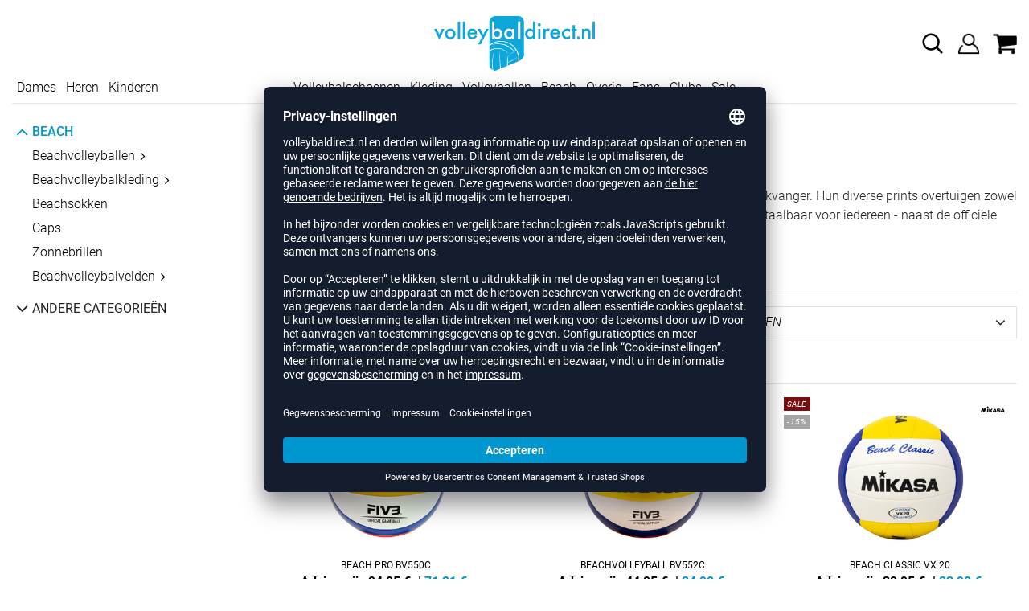

--- FILE ---
content_type: text/html; charset=UTF-8
request_url: https://www.volleybaldirect.nl/beach/beachvolleyballen/mikasa
body_size: 20097
content:
<!DOCTYPE html>
<html lang="nl">
    <head>
        <meta charset="UTF-8" />

        <meta name="csrf-token" id="_meta_csrf-token" content="EPRlOUF3jeT4oqOFVEk15c7qKymzWlmBOVoWUNXu" />
        <meta name="viewport" content="width=device-width,initial-scale=1.0" />
        <title>Mikasa beachvolleyballen outdoor - volleybaldirect.nl</title>
        <meta name="description" content="De  complete en officiële collectie Mikasa beach volleyballen. ✔️ Officiële partner Nevobo ✔️ snelle levering ⚡ online bestellen.">
                        
        <meta http-equiv="language" content="en">
        <link rel="shortcut icon" href="https://www.volleybaldirect.nl/img/nlvd/favicon/favicon.ico" type="image/x-icon" />
        <link rel="icon" href="https://www.volleybaldirect.nl/img/nlvd/favicon/favicon.ico" type="image/x-icon" />
        <link rel="apple-touch-icon" href="https://www.volleybaldirect.nl/img/nlvd/favicon/apple-touch-icon.png">

        <link href="https://www.volleybaldirect.nl/css/bootstrap/bootstrap.min.css" rel="stylesheet" type="text/css" />
        <link href="https://www.volleybaldirect.nl/css/font-awesome.min.css" rel="stylesheet" type="text/css" />

        <link href="https://www.volleybaldirect.nl/css/hint.css/hint.css" rel="stylesheet" type="text/css" />
        <link href="https://www.volleybaldirect.nl/css/app.css?build=57171" rel="stylesheet" type="text/css" />

        <script id="usercentrics-cmp" data-settings-id="599U0eRXx" data-language="nl" src="https://app.usercentrics.eu/browser-ui/latest/loader.js" async> </script>
        <!-- GOOGLE CONSENT MODE INTEGRATION -->
        <script type="text/javascript">
        window.dataLayer = window.dataLayer || [];function gtag() {dataLayer.push(arguments);}
        gtag("consent", "default", {ad_user_data: "denied",ad_personalization: "denied",ad_storage: "denied",analytics_storage: "denied",wait_for_update: 2000 });
        gtag("set", "ads_data_redaction", true);
        </script>
        <!--  Google Tag Manager -->
        <script>(function(w,d,s,l,i){w[l]=w[l]||[];w[l].push({'gtm.start':
                    new Date().getTime(),event:'gtm.js'});var f=d.getElementsByTagName(s)[0],
                j=d.createElement(s),dl=l!='dataLayer'?'&l='+l:'';j.async=true;j.src=
                'https://www.googletagmanager.com/gtm.js?id='+i+dl;f.parentNode.insertBefore(j,f);
            })(window,document,'script','dataLayer','GTM-MNKPWKN');</script>
        <!-- End Google Tag Manager -->
        <meta property="og:title" content="Mikasa beachvolleyballen outdoor - volleybaldirect.nl">
<meta property="og:description" content="De  complete en officiële collectie Mikasa beach volleyballen. ✔️ Officiële partner Nevobo ✔️ snelle levering ⚡ online bestellen.">

        
                


        
        <script type="text/javascript">
            var ZsInstant = {
                fbUrl: 'https://www.volleybaldirect.nl/img/placeholder.png',
                fbUrlSmall: 'https://www.volleybaldirect.nl/img/mini_placeholder.png',
                handleImgFallback: function(imgElmt, small) {
                    var url = small ? ZsInstant.fbUrlSmall : ZsInstant.fbUrl
                    if ( imgElmt.src.indexOf(url) === -1 )
                        imgElmt.src = url;
                },
                onZeyStoresReady: []
            };
        </script>
                        <script>

  function renderProductListFilters(content) {
    let breadcrumbs = document.querySelector('[data-ajaxid=breadcrumbs]');
    let mainFilters = document.querySelector('[data-ajaxid=productfilters]');
    let sidebarFilters = document.querySelector('[data-ajaxid=sidebarfilters]');
    let rightSidebarFilters = document.querySelector(`[data-ajaxid=rightsidebarfilters]`);

    if (breadcrumbs)
        breadcrumbs.innerHTML = content[0] || '';

    if (mainFilters) {
        mainFilters.innerHTML = content[1] || '';
    }
    if (rightSidebarFilters) {
        rightSidebarFilters.innerHTML = content[4] || '';
    }

    if (sidebarFilters)
        sidebarFilters.innerHTML = content[3] || '';

    const elm = document.querySelector('.all-filters .loadingBlend');
    elm.classList.remove('loadingBlend--active');
  }

  function loadFilters() {
    console.log('Loading Filters..');
    window.PRELOADED_PRODUCT_LIST_FILTERS = {
      loaded: false,
      rendered: false
    };
    let url = `${window.location.href.split('#')[0]}${window.location.search ? '&' : '?'}ajax=filter_pages&skipItemList=true&skipFilters=false`;
    fetch(url)
      .then(res => {
        console.log('Loaded Filters');
        if (!res.ok) {
          window.PRELOADED_PRODUCT_LIST_FILTERS = {
            loaded: true,
            success: false,
          };
          return null;
        }
        return res.text();
      })
      .then(content => {
        if (!content) {
          return null;
        }
        content = content.split('==afed4b038fe2da4dde4fc7a9e5f0f9cd7f0cd0ec4329316cafd436d30cc95f98==');

        window.PRELOADED_PRODUCT_LIST_FILTERS = {
          content,
          loaded: true,
          success: true,
          rendered: false
        };

        console.log('Checked response');

        if (document.readyState != 'loading') {
          console.log('Rendering Filters1...');
          renderProductListFilters(content);
          window.PRELOADED_PRODUCT_LIST_FILTERS.rendered = true;
          console.log('Rendered Filters1');
        }
      })
      .catch(err => {
        window.PRELOADED_PRODUCT_LIST_FILTERS = {
          loaded: true,
          success: false,
        };
        console.error(err);
      });
  }

  console.log('before on document read', document.readyState);
  loadFilters();
  document.onreadystatechange = function () {
      console.log('document state', document.readyState);
      const { content, rendered, success } = window.PRELOADED_PRODUCT_LIST_FILTERS;
      if (document.readyState != 'loading' && success && content && !rendered) {
        console.log('Rendering Filters2...');
        renderProductListFilters(window.PRELOADED_PRODUCT_LIST_FILTERS.content);
        window.PRELOADED_PRODUCT_LIST_FILTERS.rendered = true;
        console.log('Rendered Filters2');
      }
  }
</script>

            <script type="text/plain" data-usercentrics="BloomReach">
            !function(e,n,t,i,r,o){function s(e){if("number"!=typeof e)return e;var n=new Date;return new Date(n.getTime()+1e3*e)}var a=4e3,c="xnpe_async_hide";function p(e){return e.reduce((function(e,n){return e[n]=function(){e._.push([n.toString(),arguments])},e}),{_:[]})}function m(e,n,t){var i=t.createElement(n);i.src=e;var r=t.getElementsByTagName(n)[0];return r.parentNode.insertBefore(i,r),i}function u(e){return"[object Date]"===Object.prototype.toString.call(e)}o.target=o.target||"https://api.exponea.com",o.file_path=o.file_path||o.target+"/js/exponea.min.js",r[n]=p(["anonymize","initialize","identify","getSegments","update","track","trackLink","trackEnhancedEcommerce","getHtml","showHtml","showBanner","showWebLayer","ping","getAbTest","loadDependency","getRecommendation","reloadWebLayers","_preInitialize","_initializeConfig"]),r[n].notifications=p(["isAvailable","isSubscribed","subscribe","unsubscribe"]),r[n].segments=p(["subscribe"]),r[n]["snippetVersion"]="v2.7.0",function(e,n,t){e[n]["_"+t]={},e[n]["_"+t].nowFn=Date.now,e[n]["_"+t].snippetStartTime=e[n]["_"+t].nowFn()}(r,n,"performance"),function(e,n,t,i,r,o){e[r]={sdk:e[i],sdkObjectName:i,skipExperiments:!!t.new_experiments,sign:t.token+"/"+(o.exec(n.cookie)||["","new"])[1],path:t.target}}(r,e,o,n,i,RegExp("__exponea_etc__"+"=([\\w-]+)")),function(e,n,t){m(e.file_path,n,t)}(o,t,e),function(e,n,t,i,r,o,p){if(e.new_experiments){!0===e.new_experiments&&(e.new_experiments={});var l,f=e.new_experiments.hide_class||c,_=e.new_experiments.timeout||a,g=encodeURIComponent(o.location.href.split("#")[0]);e.cookies&&e.cookies.expires&&("number"==typeof e.cookies.expires||u(e.cookies.expires)?l=s(e.cookies.expires):e.cookies.expires.tracking&&("number"==typeof e.cookies.expires.tracking||u(e.cookies.expires.tracking))&&(l=s(e.cookies.expires.tracking))),l&&l<new Date&&(l=void 0);var d=e.target+"/webxp/"+n+"/"+o[t].sign+"/modifications.min.js?http-referer="+g+"&timeout="+_+"ms"+(l?"&cookie-expires="+Math.floor(l.getTime()/1e3):"");"sync"===e.new_experiments.mode&&o.localStorage.getItem("__exponea__sync_modifications__")?function(e,n,t,i,r){t[r][n]="<"+n+' src="'+e+'"></'+n+">",i.writeln(t[r][n]),i.writeln("<"+n+">!"+r+".init && document.writeln("+r+"."+n+'.replace("/'+n+'/", "/'+n+'-async/").replace("><", " async><"))</'+n+">")}(d,n,o,p,t):function(e,n,t,i,r,o,s,a){o.documentElement.classList.add(e);var c=m(t,i,o);function p(){r[a].init||m(t.replace("/"+i+"/","/"+i+"-async/"),i,o)}function u(){o.documentElement.classList.remove(e)}c.onload=p,c.onerror=p,r.setTimeout(u,n),r[s]._revealPage=u}(f,_,d,n,o,p,r,t)}}(o,t,i,0,n,r,e),function(e,n,t){var i;e[n]._initializeConfig(t),(null===(i=t.experimental)||void 0===i?void 0:i.non_personalized_weblayers)&&e[n]._preInitialize(t),e[n].start=function(i){i&&Object.keys(i).forEach((function(e){return t[e]=i[e]})),e[n].initialize(t)}}(r,n,o)}(document,"exponea","script","webxpClient",window,{
                target: "https://api.exponea.com",
                token: "34ac6492-2a18-11ee-93d7-e29958de6894",
                experimental: {
                    non_personalized_weblayers: true
                },
                // replace with current customer ID or leave commented out for an anonymous customer
                // customer: window.currentUserId,
                track: {
                    visits: true,
                },
            });
            exponea.start();
            console.log('BLOOMREACH started');
        </script>
        </head>
    <body data-url-format="BSD"   data-view="ProductList">
      <!-- Google Tag Manager (noscript) -->
      <noscript><iframe src="https://www.googletagmanager.com/ns.html?id=GTM-MNKPWKN"
      height="0" width="0" style="display:none;visibility:hidden"></iframe></noscript>
      <!-- End Google Tag Manager (noscript) -->
        <header role="banner">
   <div id="actionbanner" style="background-color: #0099d3" data-id="wintersale">
        <div class="container">
          <span id="actionbanner_close">
            <svg xmlns="http://www.w3.org/2000/svg" width="15" height="15" viewBox="0 0 15.56 15.56" fill="none" stroke="#fff" stroke-miterlimit="10" stroke-width="2px"><line class="cls-1" x1="0.71" y1="0.71" x2="14.85" y2="14.85"/><line class="cls-1" x1="0.71" y1="14.85" x2="14.85" y2="0.71"/></svg>
          </span>
            <a href="/Sale">Winter Sale - bespaar tot wel 60%</a>
        </div>
        </div>
      <div class="container">
    <div class="row flex-nowrap justify-content-sm-center justify-content-between align-items-center">
              <div class="col-2 col-sm-4 col-md-4 col-lg-4">
              <div class="headmeta__mobiletoggle" data-toggleMobileNav >
                <button class="cross btn btn-default" role="button" aria-label="Close Menue">
                  <svg xmlns="http://www.w3.org/2000/svg" width="20" height="20" viewBox="0 0 15.56 15.56" fill="none" stroke="#000" stroke-miterlimit="10" stroke-width="2px">
                  <line class="cls-1" x1="0.71" y1="0.71" x2="14.85" y2="14.85"></line>
                  <line class="cls-1" x1="0.71" y1="14.85" x2="14.85" y2="0.71"></line>
                  </svg>
                </button>
                <button class="burger btn btn-default" role="button" aria-label="Open Menue">
                  <svg xmlns="http://www.w3.org/2000/svg" width="30" height="30" viewBox="0 0 20 12"  fill="none" stroke="#000" stroke-miterlimit="10" stroke-width="2px">
                  <line class="cls-1" y1="11" x2="20" y2="11"/></line>
                  <line class="cls-1" y1="6" x2="20" y2="6"/></line>
                  <line class="cls-1" y1="1" x2="20" y2="1"/></line>
                  </svg>
                </button>
              </div>
              </div>
              <div class="col-5 col-sm-4 col-md-4 col-lg-4 text-center"><a class="logo" href="https://www.volleybaldirect.nl" title="Zur Startseite">
              <img src="https://www.volleybaldirect.nl/img/nlvd/logo.svg" alt="Volleybaldirect logo"/></a>
              </div>
              <div class="col-5 col-sm-4 col-md-4 col-lg-4 d-flex align-items-center justify-content-end">
              <button class="gbl_search_open btn btn-default" type="submit" role="button" aria-label="Suche">
                  <svg xmlns="http://www.w3.org/2000/svg" width="30" height="30" viewBox="0 0 24 24" fill="none" stroke="#000" stroke-width="2" stroke-linecap="round" stroke-linejoin="round"><circle cx="10.5" cy="10.5" r="7.5"></circle><line x1="21" y1="21" x2="15.8" y2="15.8"></line></svg>
              </button>
                  <div class="user" data-jshover data-jshover-click>
                  <img src="https://www.volleybaldirect.nl/img/user.png" alt="Icon Benutzerkonto" class="shop-icons" data-jshover-leave="" data-jshover-click />
                                                                <div class="loginpop hovup " data-jshover-leave data-jshover-click>
                          <span class="list__head">  Aanmelden</span>
                          <form method="POST" action="https://www.volleybaldirect.nl/login" accept-charset="UTF-8"><input name="_token" type="hidden" value="EPRlOUF3jeT4oqOFVEk15c7qKymzWlmBOVoWUNXu"><div class="form-group "><label for="email" class="control-label">E-mailadres</label><input class="form-control" name="email" type="text" value="" id="email"></div><div class="form-group "><label for="password" class="control-label">Wachtwoord</label><input class="form-control" name="password" type="password" value="" id="password"></div><a class="btn-link" href="https://www.volleybaldirect.nl/resetpwd">Wachtwoord vergeten?</a><button  class="btn-block btn btn-primary" type="submit"><i class="fa fa-sign-in " ></i> Aanmelden</button></form>
                        <a class="info" href="https://www.volleybaldirect.nl/account">Nog geen klant? Hier registreren...</a>
                      </div>
                                      </div> <div class="cart-content">
                  <div data-ajaxid="cartpreview" class="cart display-inline-block" data-jshover data-jshover-click> <div class="text-left">

  <img src="https://www.volleybaldirect.nl/img/cart.png" alt="" class="shop-icons hovup__click" data-jshover-leave="" data-jshover-click>
  </div>
</div>
                  </div>
              </div>
            </div>
      <div class="gblsearch-container" id="gblscon">
                      <div class="container" data-gblsearch>
              <div class="gblsearch headmeta__search d-flex">
                <button class="gbl_search_button btn btn-default" type="submit" role="button" aria-label="Suche starten">
                    <svg xmlns="http://www.w3.org/2000/svg" width="30" height="30" viewBox="0 0 24 24" fill="none" stroke="#000" stroke-width="2" stroke-linecap="round" stroke-linejoin="round"><circle cx="10.5" cy="10.5" r="7.5"></circle><line x1="21" y1="21" x2="15.8" y2="15.8"></line></svg>
                </button>
                <input class="gbl_search_box form-control" id="search-input" name="query" role="search" aria-label="Suchbegriff eingeben"/>
                <button class="gbl_search_close btn btn-default"role="button" aria-label="Suche schließen">
                  <svg xmlns="http://www.w3.org/2000/svg" width="20" height="20" viewBox="0 0 15.56 15.56" fill="none" stroke="#000" stroke-miterlimit="10" stroke-width="2px"><line class="cls-1" x1="0.71" y1="0.71" x2="14.85" y2="14.85"/><line class="cls-1" x1="0.71" y1="14.85" x2="14.85" y2="0.71"/></svg>
                </button>
              </div>
                <div style="position: relative">
                  <div class="gblsearch__result">
                  </div>
                </div>
            </div>
                </div>
  </div>
<div class="container">
<nav class="navbar main"  role="navigation" aria-label="Navigation Desktop">
  <div class="navmenu navmenu--desktop nav-gender" data-listfilter="gender" data-event="click" data-immediate="immediate">
  <ul class="menu menu0">
      <li class="menu__item menu__item0">
        <a class="menu__link menu__link0" href="/dames" title="Dames">Dames</a>
      </li>
      <li class="menu__item menu__item0">
        <a class="menu__link menu__link0" href="/heren" title="Heren">Heren</a>
      </li>
      <li class="menu__item menu__item0">
        <a class="menu__link menu__link0" href="/kinderen" title="Kinderen">Kinderen</a>
      </li>
    </ul>
  </div>
    <div class="navmenu navmenu--desktop mx-auto">
      <div class="menu-close">
        <b class="display-inline-block">Menu</b>
        <button type="button" class="close pull-right" role="button" aria-label="Navigation schliessen"><span aria-hidden="true" data-toggleMobileNav >&times;</span></button>
      </div>
      <ul class="menu menu0"><li class="menu__item menu__item0"><div class="menu__title menu__title0"><div class="menu__link menu__link0"><a  data-cat="schoenen" href="https://www.volleybaldirect.nl/schoenen">Volleybalschoenen</a></div><i class="fa fa-angle-right menu__toggle" aria-hidden="true"></i></div><div class="drop_menu"><div class="d-flex justify-content-between"><div class="col"><ul class="menu menu1"><li class="menu__item menu__item1"><div class="menu__title menu__title1 menu__title--noChildren"><div class="menu__link menu__link1"><a  data-cat="schoenen" href="https://www.volleybaldirect.nl/schoenen">Alle volleybalschoenen</a></div></div></li><li class="menu__item menu__item1"><div class="menu__title menu__title1 menu__title--noChildren"><div class="menu__link menu__link1"><a  data-cat="schoenen?new=1" href="https://www.volleybaldirect.nl/schoenen?new=1">Nieuwe schoenen</a></div></div></li><li class="menu__item menu__item1"><div class="menu__title menu__title1"><div class="menu__link menu__link1"><span>Merken</span></div><i class="fa fa-angle-right menu__toggle" aria-hidden="true"></i></div><ul class="menu menu2"><li class="menu__item menu__item2"><div class="menu__title menu__title2 menu__title--noChildren"><div class="menu__link menu__link2"><a  data-cat="schoenen/volleybalschoenen"  data-brand="Adidas" href="https://www.volleybaldirect.nl/schoenen/volleybalschoenen/adidas">adidas</a></div></div></li><li class="menu__item menu__item2"><div class="menu__title menu__title2 menu__title--noChildren"><div class="menu__link menu__link2"><a  data-cat="schoenen/volleybalschoenen"  data-brand="Asics" href="https://www.volleybaldirect.nl/schoenen/volleybalschoenen/asics">Asics</a></div></div></li><li class="menu__item menu__item2"><div class="menu__title menu__title2 menu__title--noChildren"><div class="menu__link menu__link2"><a  data-cat="schoenen/volleybalschoenen"  data-brand="hummel" href="https://www.volleybaldirect.nl/schoenen/volleybalschoenen/hummel">hummel</a></div></div></li><li class="menu__item menu__item2"><div class="menu__title menu__title2 menu__title--noChildren"><div class="menu__link menu__link2"><a  data-cat="schoenen/volleybalschoenen"  data-brand="Kempa" href="https://www.volleybaldirect.nl/schoenen/volleybalschoenen/kempa">Kempa</a></div></div></li><li class="menu__item menu__item2"><div class="menu__title menu__title2 menu__title--noChildren"><div class="menu__link menu__link2"><a  data-cat="schoenen/volleybalschoenen"  data-brand="Mizuno" href="https://www.volleybaldirect.nl/schoenen/volleybalschoenen/mizuno">Mizuno</a></div></div></li><li class="menu__item menu__item2"><div class="menu__title menu__title2 menu__title--noChildren"><div class="menu__link menu__link2"><a  data-cat="schoenen/volleybalschoenen"  data-brand="Nike" href="https://www.volleybaldirect.nl/schoenen/volleybalschoenen/nike">Nike</a></div></div></li><li class="menu__item menu__item2"><div class="menu__title menu__title2 menu__title--noChildren"><div class="menu__link menu__link2"><a  data-cat="schoenen/volleybalschoenen"  data-brand="Puma" href="https://www.volleybaldirect.nl/schoenen/volleybalschoenen/puma">Puma</a></div></div></li><li class="menu__item menu__item2"><div class="menu__title menu__title2 menu__title--noChildren"><div class="menu__link menu__link2"><a  data-cat="schoenen/overige-schoenen/handbalschoenen"  data-brand="Salming" href="https://www.volleybaldirect.nl/schoenen/overige-schoenen/handbalschoenen/salming">Salming</a></div></div></li><li class="menu__item menu__item2"><div class="menu__title menu__title2 menu__title--noChildren"><div class="menu__link menu__link2"><a  data-cat="schoenen/overige-schoenen/basketbalschoenen"  data-brand="Under Armour" href="https://www.volleybaldirect.nl/schoenen/overige-schoenen/basketbalschoenen/under-armour">Under Armour</a></div></div></li></ul></li></ul></div><div class="col"><ul class="menu menu1"><li class="menu__item menu__item1"><div class="menu__title menu__title1"><div class="menu__link menu__link1"><span>Geslacht</span></div><i class="fa fa-angle-right menu__toggle" aria-hidden="true"></i></div><ul class="menu menu2"><li class="menu__item menu__item2"><div class="menu__title menu__title2 menu__title--noChildren"><div class="menu__link menu__link2"><a  data-cat="schoenen/volleybalschoenen" href="https://www.volleybaldirect.nl/schoenen/volleybalschoenen/dames">Dames</a></div></div></li><li class="menu__item menu__item2"><div class="menu__title menu__title2 menu__title--noChildren"><div class="menu__link menu__link2"><a  data-cat="schoenen/volleybalschoenen" href="https://www.volleybaldirect.nl/schoenen/volleybalschoenen/heren">Heren</a></div></div></li><li class="menu__item menu__item2"><div class="menu__title menu__title2 menu__title--noChildren"><div class="menu__link menu__link2"><a  data-cat="schoenen/volleybalschoenen" href="https://www.volleybaldirect.nl/schoenen/volleybalschoenen/kinderen">Kinderen</a></div></div></li></ul></li><li class="menu__item menu__item1"><div class="menu__title menu__title1"><div class="menu__link menu__link1"><span>Positie</span></div><i class="fa fa-angle-right menu__toggle" aria-hidden="true"></i></div><ul class="menu menu2"><li class="menu__item menu__item2"><div class="menu__title menu__title2 menu__title--noChildren"><div class="menu__link menu__link2"><a  data-cat="schoenen/volleybalschoenen/passerloper" href="https://www.volleybaldirect.nl/schoenen/volleybalschoenen/passerloper">Passer-loper</a></div></div></li><li class="menu__item menu__item2"><div class="menu__title menu__title2 menu__title--noChildren"><div class="menu__link menu__link2"><a  data-cat="schoenen/volleybalschoenen/diagonaal" href="https://www.volleybaldirect.nl/schoenen/volleybalschoenen/diagonaal">Diagonaal</a></div></div></li><li class="menu__item menu__item2"><div class="menu__title menu__title2 menu__title--noChildren"><div class="menu__link menu__link2"><a  data-cat="schoenen/volleybalschoenen/libero" href="https://www.volleybaldirect.nl/schoenen/volleybalschoenen/libero">Libero</a></div></div></li><li class="menu__item menu__item2"><div class="menu__title menu__title2 menu__title--noChildren"><div class="menu__link menu__link2"><a  data-cat="schoenen/volleybalschoenen/midden" href="https://www.volleybaldirect.nl/schoenen/volleybalschoenen/midden">Midden</a></div></div></li><li class="menu__item menu__item2"><div class="menu__title menu__title2 menu__title--noChildren"><div class="menu__link menu__link2"><a  data-cat="schoenen/volleybalschoenen/spelverdeler" href="https://www.volleybaldirect.nl/schoenen/volleybalschoenen/spelverdeler">Spelverdeler</a></div></div></li></ul></li></ul></div><div class="col"><ul class="menu menu1"><li class="menu__item menu__item1"><div class="menu__title menu__title1"><div class="menu__link menu__link1"><a  data-cat="schoenen/overige-schoenen" href="https://www.volleybaldirect.nl/schoenen/overige-schoenen">Overige schoenen</a></div><i class="fa fa-angle-right menu__toggle" aria-hidden="true"></i></div><ul class="menu menu2"><li class="menu__item menu__item2"><div class="menu__title menu__title2 menu__title--noChildren"><div class="menu__link menu__link2"><a  data-cat="schoenen/overige-schoenen/badslippers" href="https://www.volleybaldirect.nl/schoenen/overige-schoenen/badslippers">Badslippers</a></div></div></li><li class="menu__item menu__item2"><div class="menu__title menu__title2 menu__title--noChildren"><div class="menu__link menu__link2"><a  data-cat="schoenen/overige-schoenen/basketbalschoenen" href="https://www.volleybaldirect.nl/schoenen/overige-schoenen/basketbalschoenen">Basketbalschoenen</a></div></div></li><li class="menu__item menu__item2"><div class="menu__title menu__title2 menu__title--noChildren"><div class="menu__link menu__link2"><a  data-cat="schoenen/overige-schoenen/fitness-schoenen" href="https://www.volleybaldirect.nl/schoenen/overige-schoenen/fitness-schoenen">Fitness schoenen</a></div></div></li><li class="menu__item menu__item2"><div class="menu__title menu__title2 menu__title--noChildren"><div class="menu__link menu__link2"><a  data-cat="schoenen/overige-schoenen/handbalschoenen" href="https://www.volleybaldirect.nl/schoenen/overige-schoenen/handbalschoenen">Handbalschoenen</a></div></div></li><li class="menu__item menu__item2"><div class="menu__title menu__title2 menu__title--noChildren"><div class="menu__link menu__link2"><a  data-cat="schoenen/overige-schoenen/loopschoenen" href="https://www.volleybaldirect.nl/schoenen/overige-schoenen/loopschoenen">Loopschoenen</a></div></div></li><li class="menu__item menu__item2"><div class="menu__title menu__title2 menu__title--noChildren"><div class="menu__link menu__link2"><a  data-cat="schoenen/overige-schoenen/sneakers" href="https://www.volleybaldirect.nl/schoenen/overige-schoenen/sneakers">Sneakers</a></div></div></li></ul></li></ul></div><div class="col"><ul class="menu menu1"><li class="menu__item menu__item1"><div class="menu__title menu__title1"><div class="menu__link menu__link1"><span>Collectie</span></div><i class="fa fa-angle-right menu__toggle" aria-hidden="true"></i></div><ul class="menu menu2"><li class="menu__item menu__item2"><div class="menu__title menu__title2 menu__title--noChildren"><div class="menu__link menu__link2"><a  data-cat="collectie/crazyflight"  data-brand="Adidas" href="https://www.volleybaldirect.nl/collectie/crazyflight/adidas">adidas Crazyflight</a></div></div></li><li class="menu__item menu__item2"><div class="menu__title menu__title2 menu__title--noChildren"><div class="menu__link menu__link2"><a  data-cat="collectie/fastcourt"  data-brand="Adidas" href="https://www.volleybaldirect.nl/collectie/fastcourt/adidas">adidas Fastcourt</a></div></div></li><li class="menu__item menu__item2"><div class="menu__title menu__title2 menu__title--noChildren"><div class="menu__link menu__link2"><a  data-cat="collectie/novaflight"  data-brand="Adidas" href="https://www.volleybaldirect.nl/collectie/novaflight/adidas">adidas Novaflight</a></div></div></li><li class="menu__item menu__item2"><div class="menu__title menu__title2 menu__title--noChildren"><div class="menu__link menu__link2"><a  data-cat="collectie/stabil-x"  data-brand="Adidas" href="https://www.volleybaldirect.nl/collectie/stabil-x/adidas">adidas Stabil Next Gen</a></div></div></li><li class="menu__item menu__item2"><div class="menu__title menu__title2 menu__title--noChildren"><div class="menu__link menu__link2"><a  data-cat="collectie/adidas-court"  data-brand="Adidas" href="https://www.volleybaldirect.nl/collectie/adidas-court/adidas">adidas Court</a></div></div></li><li class="menu__item menu__item2"><div class="menu__title menu__title2 menu__title--noChildren"><div class="menu__link menu__link2"><a  data-cat="collectie/metarise"  data-brand="Asics" href="https://www.volleybaldirect.nl/collectie/metarise/asics">Asics Metarise</a></div></div></li><li class="menu__item menu__item2"><div class="menu__title menu__title2 menu__title--noChildren"><div class="menu__link menu__link2"><a  data-cat="collectie/sky-elite"  data-brand="Asics" href="https://www.volleybaldirect.nl/collectie/sky-elite/asics">Asics Sky Elite FF</a></div></div></li><li class="menu__item menu__item2"><div class="menu__title menu__title2 menu__title--noChildren"><div class="menu__link menu__link2"><a  data-cat="collectie/gel-netburner"  data-brand="Asics" href="https://www.volleybaldirect.nl/collectie/gel-netburner/asics">Asics Gel-Netburner FF</a></div></div></li><li class="menu__item menu__item2"><div class="menu__title menu__title2 menu__title--noChildren"><div class="menu__link menu__link2"><a  data-cat="collectie/gel-beyond"  data-brand="Asics" href="https://www.volleybaldirect.nl/collectie/gel-beyond/asics">Asics Gel-Beyond FF</a></div></div></li><li class="menu__item menu__item2"><div class="menu__title menu__title2 menu__title--noChildren"><div class="menu__link menu__link2"><a  data-cat="collectie/gel-rocket"  data-brand="Asics" href="https://www.volleybaldirect.nl/collectie/gel-rocket/asics">Asics Gel-Rocket</a></div></div></li><li class="menu__item menu__item2"><div class="menu__title menu__title2 menu__title--noChildren"><div class="menu__link menu__link2"><a  data-cat="collectie/gel-tactic"  data-brand="Asics" href="https://www.volleybaldirect.nl/collectie/gel-tactic/asics">Asics Gel-Tactic</a></div></div></li><li class="menu__item menu__item2"><div class="menu__title menu__title2 menu__title--noChildren"><div class="menu__link menu__link2"><a  data-cat="collectie/algiz"  data-brand="hummel" href="https://www.volleybaldirect.nl/collectie/algiz/hummel">hummel Algiz</a></div></div></li><li class="menu__item menu__item2"><div class="menu__title menu__title2 menu__title--noChildren"><div class="menu__link menu__link2"><a  data-cat="collectie/dagaz"  data-brand="hummel" href="https://www.volleybaldirect.nl/collectie/dagaz/hummel">hummel Dagaz</a></div></div></li><li class="menu__item menu__item2"><div class="menu__title menu__title2 menu__title--noChildren"><div class="menu__link menu__link2"><a  data-cat="collectie/wing"  data-brand="Kempa" href="https://www.volleybaldirect.nl/collectie/wing/kempa">Kempa Wing</a></div></div></li><li class="menu__item menu__item2"><div class="menu__title menu__title2 menu__title--noChildren"><div class="menu__link menu__link2"><a  data-cat="collectie/wave-momentum"  data-brand="Mizuno" href="https://www.volleybaldirect.nl/collectie/wave-momentum/mizuno">Mizuno Wave Momentum</a></div></div></li><li class="menu__item menu__item2"><div class="menu__title menu__title2 menu__title--noChildren"><div class="menu__link menu__link2"><a  data-cat="collectie/wave-lightning"  data-brand="Mizuno" href="https://www.volleybaldirect.nl/collectie/wave-lightning/mizuno">Mizuno Wave Lightning</a></div></div></li><li class="menu__item menu__item2"><div class="menu__title menu__title2 menu__title--noChildren"><div class="menu__link menu__link2"><a  data-cat="collectie/wave-luminous"  data-brand="Mizuno" href="https://www.volleybaldirect.nl/collectie/wave-luminous/mizuno">Mizuno Wave Luminous</a></div></div></li><li class="menu__item menu__item2"><div class="menu__title menu__title2 menu__title--noChildren"><div class="menu__link menu__link2"><a  data-cat="collectie/wave-voltage"  data-brand="Mizuno" href="https://www.volleybaldirect.nl/collectie/wave-voltage/mizuno">Mizuno Wave Voltage</a></div></div></li><li class="menu__item menu__item2"><div class="menu__title menu__title2 menu__title--noChildren"><div class="menu__link menu__link2"><a  data-cat="collectie/wave-stealth"  data-brand="Mizuno" href="https://www.volleybaldirect.nl/collectie/wave-stealth/mizuno">Mizuno Wave Stealth</a></div></div></li><li class="menu__item menu__item2"><div class="menu__title menu__title2 menu__title--noChildren"><div class="menu__link menu__link2"><a  data-cat="collectie/hyperace"  data-brand="Nike" href="https://www.volleybaldirect.nl/collectie/hyperace/nike">Nike Hyperace</a></div></div></li><li class="menu__item menu__item2"><div class="menu__title menu__title2 menu__title--noChildren"><div class="menu__link menu__link2"><a  data-cat="collectie/hyperset"  data-brand="Nike" href="https://www.volleybaldirect.nl/collectie/hyperset/nike">Nike React Hyperset</a></div></div></li><li class="menu__item menu__item2"><div class="menu__title menu__title2 menu__title--noChildren"><div class="menu__link menu__link2"><a  data-cat="collectie/hyperquick"  data-brand="Nike" href="https://www.volleybaldirect.nl/collectie/hyperquick/nike">Nike Hyperquick</a></div></div></li><li class="menu__item menu__item2"><div class="menu__title menu__title2 menu__title--noChildren"><div class="menu__link menu__link2"><a  data-cat="collectie/vantage"  data-brand="Puma" href="https://www.volleybaldirect.nl/collectie/vantage/puma">Puma Vantage Nitro</a></div></div></li></ul></li></ul></div></div><!--{{--volleybalschoenen--}}--></div></li><li class="menu__item menu__item0"><div class="menu__title menu__title0"><div class="menu__link menu__link0"><a  data-cat="kleding" href="https://www.volleybaldirect.nl/kleding">Kleding</a></div><i class="fa fa-angle-right menu__toggle" aria-hidden="true"></i></div><div class="drop_menu"><div class="d-flex justify-content-between"><div class="col"><ul class="menu menu1"><li class="menu__item menu__item1"><div class="menu__title menu__title1 menu__title--noChildren"><div class="menu__link menu__link1"><a  data-cat="kleding?new=1" href="https://www.volleybaldirect.nl/kleding?new=1">Nieuw</a></div></div></li><li class="menu__item menu__item1"><div class="menu__title menu__title1"><div class="menu__link menu__link1"><a  data-cat="kleding/volleybalshirts" href="https://www.volleybaldirect.nl/kleding/volleybalshirts">Volleybalshirts</a></div><i class="fa fa-angle-right menu__toggle" aria-hidden="true"></i></div><ul class="menu menu2"><li class="menu__item menu__item2"><div class="menu__title menu__title2 menu__title--noChildren"><div class="menu__link menu__link2"><a  data-cat="kleding/volleybalshirts"  data-brand="Adidas" href="https://www.volleybaldirect.nl/kleding/volleybalshirts/adidas">adidas shirts</a></div></div></li><li class="menu__item menu__item2"><div class="menu__title menu__title2 menu__title--noChildren"><div class="menu__link menu__link2"><a  data-cat="kleding/volleybalshirts"  data-brand="Craft" href="https://www.volleybaldirect.nl/kleding/volleybalshirts/craft">Craft shirts</a></div></div></li><li class="menu__item menu__item2"><div class="menu__title menu__title2 menu__title--noChildren"><div class="menu__link menu__link2"><a  data-cat="kleding/volleybalshirts"  data-brand="Erima" href="https://www.volleybaldirect.nl/kleding/volleybalshirts/erima">Erima shirts</a></div></div></li><li class="menu__item menu__item2"><div class="menu__title menu__title2 menu__title--noChildren"><div class="menu__link menu__link2"><a  data-cat="kleding/volleybalshirts"  data-brand="Errea" href="https://www.volleybaldirect.nl/kleding/volleybalshirts/errea">Errea shirts</a></div></div></li><li class="menu__item menu__item2"><div class="menu__title menu__title2 menu__title--noChildren"><div class="menu__link menu__link2"><a  data-cat="kleding/volleybalshirts"  data-brand="hummel" href="https://www.volleybaldirect.nl/kleding/volleybalshirts/hummel">hummel shirts</a></div></div></li><li class="menu__item menu__item2"><div class="menu__title menu__title2 menu__title--noChildren"><div class="menu__link menu__link2"><a  data-cat="kleding/volleybalshirts"  data-brand="Jako" href="https://www.volleybaldirect.nl/kleding/volleybalshirts/jako">Jako shirts</a></div></div></li><li class="menu__item menu__item2"><div class="menu__title menu__title2 menu__title--noChildren"><div class="menu__link menu__link2"><a  data-cat="kleding/volleybalshirts"  data-brand="Kempa" href="https://www.volleybaldirect.nl/kleding/volleybalshirts/kempa">Kempa shirts</a></div></div></li><li class="menu__item menu__item2"><div class="menu__title menu__title2 menu__title--noChildren"><div class="menu__link menu__link2"><a  data-cat="kleding/volleybalshirts"  data-brand="Nike" href="https://www.volleybaldirect.nl/kleding/volleybalshirts/nike">Nike shirts</a></div></div></li></ul></li></ul></div><div class="col"><ul class="menu menu1"><li class="menu__item menu__item1"><div class="menu__title menu__title1 menu__title--noChildren"><div class="menu__link menu__link1"><a  data-cat="kleding/volleybalshorts" href="https://www.volleybaldirect.nl/kleding/volleybalshorts">Volleybalshorts</a></div></div></li><li class="menu__item menu__item1"><div class="menu__title menu__title1 menu__title--noChildren"><div class="menu__link menu__link1"><a  data-cat="kleding/t-shirts" href="https://www.volleybaldirect.nl/kleding/t-shirts">T-Shirts</a></div></div></li><li class="menu__item menu__item1"><div class="menu__title menu__title1 menu__title--noChildren"><div class="menu__link menu__link1"><a  data-cat="kleding/hoodies" href="https://www.volleybaldirect.nl/kleding/hoodies">Hoodies</a></div></div></li><li class="menu__item menu__item1"><div class="menu__title menu__title1 menu__title--noChildren"><div class="menu__link menu__link1"><a  data-cat="kleding/beachvolleybal/tanktops" href="https://www.volleybaldirect.nl/kleding/beachvolleybal/tanktops">Tank Tops</a></div></div></li><li class="menu__item menu__item1"><div class="menu__title menu__title1 menu__title--noChildren"><div class="menu__link menu__link1"><a  data-cat="kleding/leggings" href="https://www.volleybaldirect.nl/kleding/leggings">Tights</a></div></div></li><li class="menu__item menu__item1"><div class="menu__title menu__title1 menu__title--noChildren"><div class="menu__link menu__link1"><a  data-cat="kleding/trainingspakken" href="https://www.volleybaldirect.nl/kleding/trainingspakken">Trainingspakken</a></div></div></li><li class="menu__item menu__item1"><div class="menu__title menu__title1 menu__title--noChildren"><div class="menu__link menu__link1"><a  data-cat="kleding/trainingsjacks" href="https://www.volleybaldirect.nl/kleding/trainingsjacks">Trainingsjacks</a></div></div></li><li class="menu__item menu__item1"><div class="menu__title menu__title1 menu__title--noChildren"><div class="menu__link menu__link1"><a  data-cat="kleding/trainingsbroeken" href="https://www.volleybaldirect.nl/kleding/trainingsbroeken">Trainingsbroeken</a></div></div></li><li class="menu__item menu__item1"><div class="menu__title menu__title1 menu__title--noChildren"><div class="menu__link menu__link1"><a  data-cat="kleding/sweatshirts" href="https://www.volleybaldirect.nl/kleding/sweatshirts">Sweatshirts</a></div></div></li><li class="menu__item menu__item1"><div class="menu__title menu__title1 menu__title--noChildren"><div class="menu__link menu__link1"><a  data-cat="kleding/longsleeves" href="https://www.volleybaldirect.nl/kleding/longsleeves">Longsleeves</a></div></div></li><li class="menu__item menu__item1"><div class="menu__title menu__title1 menu__title--noChildren"><div class="menu__link menu__link1"><a  data-cat="kleding/polos" href="https://www.volleybaldirect.nl/kleding/polos">Polo's</a></div></div></li><li class="menu__item menu__item1"><div class="menu__title menu__title1 menu__title--noChildren"><div class="menu__link menu__link1"><a  data-cat="kleding/jacks" href="https://www.volleybaldirect.nl/kleding/jacks">Outdoor Jacks</a></div></div></li></ul></div><div class="col"><ul class="menu menu1"><li class="menu__item menu__item1"><div class="menu__title menu__title1 menu__title--noChildren"><div class="menu__link menu__link1"><a  data-cat="kleding/lifestyle/ondergoed" href="https://www.volleybaldirect.nl/kleding/lifestyle/ondergoed">Ondergoed</a></div></div></li><li class="menu__item menu__item1"><div class="menu__title menu__title1 menu__title--noChildren"><div class="menu__link menu__link1"><a  data-cat="kleding/sokken" href="https://www.volleybaldirect.nl/kleding/sokken">Sokken</a></div></div></li><li class="menu__item menu__item1"><div class="menu__title menu__title1 menu__title--noChildren"><div class="menu__link menu__link1"><a  data-cat="beach/beachvolleybalkleding" href="https://www.volleybaldirect.nl/beach/beachvolleybalkleding">Beachvolleybal</a></div></div></li><li class="menu__item menu__item1"><div class="menu__title menu__title1 menu__title--noChildren"><div class="menu__link menu__link1"><a  data-cat="kleding/fitness" href="https://www.volleybaldirect.nl/kleding/fitness">Fitness kleding</a></div></div></li><li class="menu__item menu__item1"><div class="menu__title menu__title1 menu__title--noChildren"><div class="menu__link menu__link1"><a  data-cat="kleding/handschoenen" href="https://www.volleybaldirect.nl/kleding/handschoenen">Handschoenen</a></div></div></li><li class="menu__item menu__item1"><div class="menu__title menu__title1 menu__title--noChildren"><div class="menu__link menu__link1"><a  data-cat="kleding/mutsen" href="https://www.volleybaldirect.nl/kleding/mutsen">Mutsen</a></div></div></li><li class="menu__item menu__item1"><div class="menu__title menu__title1 menu__title--noChildren"><div class="menu__link menu__link1"><a  data-cat="kleding/caps" href="https://www.volleybaldirect.nl/kleding/caps">Caps</a></div></div></li><li class="menu__item menu__item1"><div class="menu__title menu__title1 menu__title--noChildren"><div class="menu__link menu__link1"><a  data-cat="kleding/accessoires-kleding" href="https://www.volleybaldirect.nl/kleding/accessoires-kleding">Accessoires kleding</a></div></div></li><li class="menu__item menu__item1"><div class="menu__title menu__title1"><div class="menu__link menu__link1"><a  data-cat="kleding/baselayer" href="https://www.volleybaldirect.nl/kleding/baselayer">Baselayer</a></div><i class="fa fa-angle-right menu__toggle" aria-hidden="true"></i></div><ul class="menu menu2"><li class="menu__item menu__item2"><div class="menu__title menu__title2 menu__title--noChildren"><div class="menu__link menu__link2"><a  data-cat="kleding/baselayer/shirts" href="https://www.volleybaldirect.nl/kleding/baselayer/shirts">Shirts</a></div></div></li><li class="menu__item menu__item2"><div class="menu__title menu__title2 menu__title--noChildren"><div class="menu__link menu__link2"><a  data-cat="kleding/baselayer/broeken" href="https://www.volleybaldirect.nl/kleding/baselayer/broeken">Broeken</a></div></div></li><li class="menu__item menu__item2"><div class="menu__title menu__title2 menu__title--noChildren"><div class="menu__link menu__link2"><a  data-cat="kleding/baselayer/compressie" href="https://www.volleybaldirect.nl/kleding/baselayer/compressie">Compressie</a></div></div></li></ul></li><li class="menu__item menu__item1"><div class="menu__title menu__title1"><div class="menu__link menu__link1"><a  data-cat="kleding/running" href="https://www.volleybaldirect.nl/kleding/running">Running</a></div><i class="fa fa-angle-right menu__toggle" aria-hidden="true"></i></div><ul class="menu menu2"><li class="menu__item menu__item2"><div class="menu__title menu__title2 menu__title--noChildren"><div class="menu__link menu__link2"><a  data-cat="kleding/running/shirts" href="https://www.volleybaldirect.nl/kleding/running/shirts">Loopshirts</a></div></div></li><li class="menu__item menu__item2"><div class="menu__title menu__title2 menu__title--noChildren"><div class="menu__link menu__link2"><a  data-cat="kleding/running/broeken" href="https://www.volleybaldirect.nl/kleding/running/broeken">Loopbroeken</a></div></div></li><li class="menu__item menu__item2"><div class="menu__title menu__title2 menu__title--noChildren"><div class="menu__link menu__link2"><a  data-cat="kleding/running/jacks" href="https://www.volleybaldirect.nl/kleding/running/jacks">Loopjacks</a></div></div></li><li class="menu__item menu__item2"><div class="menu__title menu__title2 menu__title--noChildren"><div class="menu__link menu__link2"><a  data-cat="kleding/running/sokken" href="https://www.volleybaldirect.nl/kleding/running/sokken">Loopsokken</a></div></div></li><li class="menu__item menu__item2"><div class="menu__title menu__title2 menu__title--noChildren"><div class="menu__link menu__link2"><a  data-cat="kleding/running/accessoires" href="https://www.volleybaldirect.nl/kleding/running/accessoires">Loopaccessoires</a></div></div></li></ul></li></ul></div><div class="col"><ul class="menu menu1"><li class="menu__item menu__item1"><div class="menu__title menu__title1"><div class="menu__link menu__link1"><span>Collectie</span></div><i class="fa fa-angle-right menu__toggle" aria-hidden="true"></i></div><ul class="menu menu2"><li class="menu__item menu__item2"><div class="menu__title menu__title2 menu__title--noChildren"><div class="menu__link menu__link2"><a  data-cat="collectie/condivo"  data-brand="Adidas" href="https://www.volleybaldirect.nl/collectie/condivo/adidas">adidas Condivo</a></div></div></li><li class="menu__item menu__item2"><div class="menu__title menu__title2 menu__title--noChildren"><div class="menu__link menu__link2"><a  data-cat="collectie/tiro"  data-brand="Adidas" href="https://www.volleybaldirect.nl/collectie/tiro/adidas">adidas Tiro</a></div></div></li><li class="menu__item menu__item2"><div class="menu__title menu__title2 menu__title--noChildren"><div class="menu__link menu__link2"><a  data-cat="collectie/change"  data-brand="Erima" href="https://www.volleybaldirect.nl/collectie/change/erima">Erima Change</a></div></div></li><li class="menu__item menu__item2"><div class="menu__title menu__title2 menu__title--noChildren"><div class="menu__link menu__link2"><a  data-cat="collectie/celebrate"  data-brand="Erima" href="https://www.volleybaldirect.nl/collectie/celebrate/erima">Erima Celebrate</a></div></div></li><li class="menu__item menu__item2"><div class="menu__title menu__title2 menu__title--noChildren"><div class="menu__link menu__link2"><a  data-cat="collectie/cmpt"  data-brand="Erima" href="https://www.volleybaldirect.nl/collectie/cmpt/erima">Erima CMPT</a></div></div></li><li class="menu__item menu__item2"><div class="menu__title menu__title2 menu__title--noChildren"><div class="menu__link menu__link2"><a  data-cat="kollektionen/evo-star"  data-brand="Erima" href="https://www.volleybaldirect.nl/kollektionen/evo-star/erima">Erima Evo Star</a></div></div></li><li class="menu__item menu__item2"><div class="menu__title menu__title2 menu__title--noChildren"><div class="menu__link menu__link2"><a  data-cat="kollektionen/liga-star"  data-brand="Erima" href="https://www.volleybaldirect.nl/kollektionen/liga-star/erima">Erima Liga Star</a></div></div></li><li class="menu__item menu__item2"><div class="menu__title menu__title2 menu__title--noChildren"><div class="menu__link menu__link2"><a  data-cat="collectie/six-wings"  data-brand="Erima" href="https://www.volleybaldirect.nl/collectie/six-wings/erima">Erima Six Wings</a></div></div></li><li class="menu__item menu__item2"><div class="menu__title menu__title2 menu__title--noChildren"><div class="menu__link menu__link2"><a  data-cat="collectie/core-volley"  data-brand="hummel" href="https://www.volleybaldirect.nl/collectie/core-volley/hummel">hummel Core Volley</a></div></div></li><li class="menu__item menu__item2"><div class="menu__title menu__title2 menu__title--noChildren"><div class="menu__link menu__link2"><a  data-cat="collectie/core-xk"  data-brand="hummel" href="https://www.volleybaldirect.nl/collectie/core-xk/hummel">hummel Core XK</a></div></div></li><li class="menu__item menu__item2"><div class="menu__title menu__title2 menu__title--noChildren"><div class="menu__link menu__link2"><a  data-cat="collectie/first-seamless"  data-brand="hummel" href="https://www.volleybaldirect.nl/collectie/first-seamless/hummel">hummel First Seamless</a></div></div></li><li class="menu__item menu__item2"><div class="menu__title menu__title2 menu__title--noChildren"><div class="menu__link menu__link2"><a  data-cat="collectie/go"  data-brand="hummel" href="https://www.volleybaldirect.nl/collectie/go/hummel">hummel Go Cotton</a></div></div></li><li class="menu__item menu__item2"><div class="menu__title menu__title2 menu__title--noChildren"><div class="menu__link menu__link2"><a  data-cat="collectie/lead"  data-brand="hummel" href="https://www.volleybaldirect.nl/collectie/lead/hummel">hummel Lead</a></div></div></li><li class="menu__item menu__item2"><div class="menu__title menu__title2 menu__title--noChildren"><div class="menu__link menu__link2"><a  data-cat="collectie/legacy"  data-brand="hummel" href="https://www.volleybaldirect.nl/collectie/legacy/hummel">hummel Legacy</a></div></div></li><li class="menu__item menu__item2"><div class="menu__title menu__title2 menu__title--noChildren"><div class="menu__link menu__link2"><a  data-cat="kollektionen/logo"  data-brand="hummel" href="https://www.volleybaldirect.nl/kollektionen/logo/hummel">hummel Logo</a></div></div></li><li class="menu__item menu__item2"><div class="menu__title menu__title2 menu__title--noChildren"><div class="menu__link menu__link2"><a  data-cat="collectie/promo"  data-brand="hummel" href="https://www.volleybaldirect.nl/collectie/promo/hummel">hummel Promo</a></div></div></li><li class="menu__item menu__item2"><div class="menu__title menu__title2 menu__title--noChildren"><div class="menu__link menu__link2"><a  data-cat="collectie/emotion-27"  data-brand="Kempa" href="https://www.volleybaldirect.nl/collectie/emotion-27/kempa">Kempa Emotion 27</a></div></div></li><li class="menu__item menu__item2"><div class="menu__title menu__title2 menu__title--noChildren"><div class="menu__link menu__link2"><a  data-cat="collectie/stmnt"  data-brand="Kempa" href="https://www.volleybaldirect.nl/collectie/stmnt/kempa">Kempa STMT</a></div></div></li><li class="menu__item menu__item2"><div class="menu__title menu__title2 menu__title--noChildren"><div class="menu__link menu__link2"><a  data-cat="collectie/ambition28"  data-brand="Kempa" href="https://www.volleybaldirect.nl/collectie/ambition28/kempa">Kempa Ambition 28</a></div></div></li><li class="menu__item menu__item2"><div class="menu__title menu__title2 menu__title--noChildren"><div class="menu__link menu__link2"><a  data-cat="collectie/mizuno-teamwear"  data-brand="Mizuno" href="https://www.volleybaldirect.nl/collectie/mizuno-teamwear/mizuno">Mizuno Teamwear</a></div></div></li><li class="menu__item menu__item2"><div class="menu__title menu__title2 menu__title--noChildren"><div class="menu__link menu__link2"><a  data-cat="collectie/nike-teamwear"  data-brand="Nike" href="https://www.volleybaldirect.nl/collectie/nike-teamwear/nike">Nike Teamwear</a></div></div></li></ul></li></ul></div></div><!--{{--kleding--}}--></div></li><li class="menu__item menu__item0"><div class="menu__title menu__title0"><div class="menu__link menu__link0"><a  data-cat="volleyballen" href="https://www.volleybaldirect.nl/volleyballen">Volleyballen</a></div><i class="fa fa-angle-right menu__toggle" aria-hidden="true"></i></div><div class="drop_menu"><div class="d-flex justify-content-between"><div class="col"><ul class="menu menu1"><li class="menu__item menu__item1"><div class="menu__title menu__title1"><div class="menu__link menu__link1"><a  data-cat="volleyballen/indoor-volleyballen" href="https://www.volleybaldirect.nl/volleyballen/indoor-volleyballen">Indoor volleyballen</a></div><i class="fa fa-angle-right menu__toggle" aria-hidden="true"></i></div><ul class="menu menu2"><li class="menu__item menu__item2"><div class="menu__title menu__title2 menu__title--noChildren"><div class="menu__link menu__link2"><a  data-cat="volleyballen/indoor-volleyballen"  data-brand="Gala" href="https://www.volleybaldirect.nl/volleyballen/indoor-volleyballen/gala">Gala</a></div></div></li><li class="menu__item menu__item2"><div class="menu__title menu__title2 menu__title--noChildren"><div class="menu__link menu__link2"><a  data-cat="volleyballen/indoor-volleyballen"  data-brand="Mikasa" href="https://www.volleybaldirect.nl/volleyballen/indoor-volleyballen/mikasa">Mikasa</a></div></div></li><li class="menu__item menu__item2"><div class="menu__title menu__title2 menu__title--noChildren"><div class="menu__link menu__link2"><a  data-cat="volleyballen/indoor-volleyballen"  data-brand="Molten" href="https://www.volleybaldirect.nl/volleyballen/indoor-volleyballen/molten">Molten</a></div></div></li></ul></li><li class="menu__item menu__item1"><div class="menu__title menu__title1"><div class="menu__link menu__link1"><a  data-cat="volleyballen/beachvolleyballen" href="https://www.volleybaldirect.nl/volleyballen/beachvolleyballen">Beachvolleyballen</a></div><i class="fa fa-angle-right menu__toggle" aria-hidden="true"></i></div><ul class="menu menu2"><li class="menu__item menu__item2"><div class="menu__title menu__title2 menu__title--noChildren"><div class="menu__link menu__link2"><a  data-cat="volleyballen/beachvolleyballen"  data-brand="Gala" href="https://www.volleybaldirect.nl/volleyballen/beachvolleyballen/gala">Gala</a></div></div></li><li class="menu__item menu__item2"><div class="menu__title menu__title2 menu__title--noChildren"><div class="menu__link menu__link2"><a  data-cat="volleyballen/beachvolleyballen"  data-brand="Mikasa" href="https://www.volleybaldirect.nl/volleyballen/beachvolleyballen/mikasa">Mikasa</a></div></div></li><li class="menu__item menu__item2"><div class="menu__title menu__title2 menu__title--noChildren"><div class="menu__link menu__link2"><a  data-cat="volleyballen/beachvolleyballen"  data-brand="Molten" href="https://www.volleybaldirect.nl/volleyballen/beachvolleyballen/molten">Molten</a></div></div></li></ul></li></ul></div><div class="col"><ul class="menu menu1"><li class="menu__item menu__item1"><div class="menu__title menu__title1 menu__title--noChildren"><div class="menu__link menu__link1"><a  data-cat="volleyballen/ballenpakketten" href="https://www.volleybaldirect.nl/volleyballen/ballenpakketten">Ballenpakketten met korting</a></div></div></li><li class="menu__item menu__item1"><div class="menu__title menu__title1"><div class="menu__link menu__link1"><a  data-cat="volleyballen/jeugdvolleyballen" href="https://www.volleybaldirect.nl/volleyballen/jeugdvolleyballen">Jeugdvolleyballen</a></div><i class="fa fa-angle-right menu__toggle" aria-hidden="true"></i></div><ul class="menu menu2"><li class="menu__item menu__item2"><div class="menu__title menu__title2 menu__title--noChildren"><div class="menu__link menu__link2"><a  data-cat="volleyballen/jeugdvolleyballen"  data-brand="Gala" href="https://www.volleybaldirect.nl/volleyballen/jeugdvolleyballen/gala">Gala</a></div></div></li><li class="menu__item menu__item2"><div class="menu__title menu__title2 menu__title--noChildren"><div class="menu__link menu__link2"><a  data-cat="volleyballen/jeugdvolleyballen"  data-brand="Mikasa" href="https://www.volleybaldirect.nl/volleyballen/jeugdvolleyballen/mikasa">Mikasa</a></div></div></li><li class="menu__item menu__item2"><div class="menu__title menu__title2 menu__title--noChildren"><div class="menu__link menu__link2"><a  data-cat="volleyballen/jeugdvolleyballen"  data-brand="Molten" href="https://www.volleybaldirect.nl/volleyballen/jeugdvolleyballen/molten">Molten</a></div></div></li></ul></li><li class="menu__item menu__item1"><div class="menu__title menu__title1 menu__title--noChildren"><div class="menu__link menu__link1"><a  data-cat="volleyballen/speciale-ballen" href="https://www.volleybaldirect.nl/volleyballen/speciale-ballen">Speciale ballen</a></div></div></li></ul></div><div class="col"><ul class="menu menu1"><li class="menu__item menu__item1"><div class="menu__title menu__title1"><div class="menu__link menu__link1"><a  data-cat="volleyballen/balaccessoires" href="https://www.volleybaldirect.nl/volleyballen/balaccessoires">Balaccessoires</a></div><i class="fa fa-angle-right menu__toggle" aria-hidden="true"></i></div><ul class="menu menu2"><li class="menu__item menu__item2"><div class="menu__title menu__title2 menu__title--noChildren"><div class="menu__link menu__link2"><a  data-cat="volleyballen/balaccessoires/ballenpompen" href="https://www.volleybaldirect.nl/volleyballen/balaccessoires/ballenpompen">Ballenpompen</a></div></div></li><li class="menu__item menu__item2"><div class="menu__title menu__title2 menu__title--noChildren"><div class="menu__link menu__link2"><a  data-cat="volleyballen/balaccessoires/ballentassen" href="https://www.volleybaldirect.nl/volleyballen/balaccessoires/ballentassen">Ballentassen</a></div></div></li><li class="menu__item menu__item2"><div class="menu__title menu__title2 menu__title--noChildren"><div class="menu__link menu__link2"><a  data-cat="volleyballen/balaccessoires/ballenwagen" href="https://www.volleybaldirect.nl/volleyballen/balaccessoires/ballenwagen">Ballenwagen</a></div></div></li><li class="menu__item menu__item2"><div class="menu__title menu__title2 menu__title--noChildren"><div class="menu__link menu__link2"><a  data-cat="volleyballen/balaccessoires/diversen" href="https://www.volleybaldirect.nl/volleyballen/balaccessoires/diversen">Diversen</a></div></div></li></ul></li><li class="menu__item menu__item1"><div class="menu__title menu__title1 menu__title--noChildren"><div class="menu__link menu__link1"><a  data-cat="sale/volleyballen" href="https://www.volleybaldirect.nl/sale/volleyballen">Sale</a></div></div></li></ul></div></div><!--{{--volleyballen--}}--></div></li><li class="menu__item menu__item0"><div class="menu__title menu__title0"><div class="menu__link menu__link0"><a  data-cat="beach" href="https://www.volleybaldirect.nl/beach">Beach</a></div><i class="fa fa-angle-right menu__toggle" aria-hidden="true"></i></div><div class="drop_menu"><div class="d-flex justify-content-between"><div class="col"><ul class="menu menu1"><li class="menu__item menu__item1"><div class="menu__title menu__title1"><div class="menu__link menu__link1"><a  data-cat="beach/beachvolleyballen" href="https://www.volleybaldirect.nl/beach/beachvolleyballen">Beachvolleyballen</a></div><i class="fa fa-angle-right menu__toggle" aria-hidden="true"></i></div><ul class="menu menu2"><li class="menu__item menu__item2"><div class="menu__title menu__title2 menu__title--noChildren"><div class="menu__link menu__link2"><a  data-cat="beach/beachvolleyballen"  data-brand="Gala" href="https://www.volleybaldirect.nl/beach/beachvolleyballen/gala">Gala</a></div></div></li><li class="menu__item menu__item2"><div class="menu__title menu__title2 menu__title--noChildren"><div class="menu__link menu__link2"><a  data-cat="beach/beachvolleyballen"  data-brand="Mikasa" href="https://www.volleybaldirect.nl/beach/beachvolleyballen/mikasa">Mikasa</a></div></div></li><li class="menu__item menu__item2"><div class="menu__title menu__title2 menu__title--noChildren"><div class="menu__link menu__link2"><a  data-cat="beach/beachvolleyballen"  data-brand="Molten" href="https://www.volleybaldirect.nl/beach/beachvolleyballen/molten">Molten</a></div></div></li></ul></li></ul></div><div class="col"><ul class="menu menu1"><li class="menu__item menu__item1"><div class="menu__title menu__title1"><div class="menu__link menu__link1"><a  data-cat="beach/beachvolleybalkleding" href="https://www.volleybaldirect.nl/beach/beachvolleybalkleding">Beachvolleybalkleding</a></div><i class="fa fa-angle-right menu__toggle" aria-hidden="true"></i></div><ul class="menu menu2"><li class="menu__item menu__item2"><div class="menu__title menu__title2 menu__title--noChildren"><div class="menu__link menu__link2"><a  data-cat="kleding/beachvolleybal/bikinis" href="https://www.volleybaldirect.nl/kleding/beachvolleybal/bikinis">Bikini's</a></div></div></li><li class="menu__item menu__item2"><div class="menu__title menu__title2 menu__title--noChildren"><div class="menu__link menu__link2"><a  data-cat="beach/beachvolleybalkleding/tanks-tops" href="https://www.volleybaldirect.nl/beach/beachvolleybalkleding/tanks-tops">Tanks & Tops</a></div></div></li><li class="menu__item menu__item2"><div class="menu__title menu__title2 menu__title--noChildren"><div class="menu__link menu__link2"><a  data-cat="beach/beachvolleybalkleding/shorts-tights" href="https://www.volleybaldirect.nl/beach/beachvolleybalkleding/shorts-tights">Shorts & Tights</a></div></div></li><li class="menu__item menu__item2"><div class="menu__title menu__title2 menu__title--noChildren"><div class="menu__link menu__link2"><a  data-cat="beach/beachvolleybalkleding/sports-underwear" href="https://www.volleybaldirect.nl/beach/beachvolleybalkleding/sports-underwear">Sports underwear</a></div></div></li></ul></li></ul></div><div class="col"><ul class="menu menu1"><li class="menu__item menu__item1"><div class="menu__title menu__title1 menu__title--noChildren"><div class="menu__link menu__link1"><a  data-cat="beach/beachvolleybalkleding/beachsokken" href="https://www.volleybaldirect.nl/beach/beachvolleybalkleding/beachsokken">Beachsokken</a></div></div></li><li class="menu__item menu__item1"><div class="menu__title menu__title1 menu__title--noChildren"><div class="menu__link menu__link1"><a  data-cat="kleding/beachvolleybal/caps" href="https://www.volleybaldirect.nl/kleding/beachvolleybal/caps">Caps</a></div></div></li><li class="menu__item menu__item1"><div class="menu__title menu__title1 menu__title--noChildren"><div class="menu__link menu__link1"><a  data-cat="overig/accessoires/zonnebrillen" href="https://www.volleybaldirect.nl/overig/accessoires/zonnebrillen">Zonnebrillen</a></div></div></li></ul></div><div class="col"><ul class="menu menu1"><li class="menu__item menu__item1"><div class="menu__title menu__title1"><div class="menu__link menu__link1"><a  data-cat="beach/beachvolleybalvelden" href="https://www.volleybaldirect.nl/beach/beachvolleybalvelden">Beachvolleybalvelden</a></div><i class="fa fa-angle-right menu__toggle" aria-hidden="true"></i></div><ul class="menu menu2"><li class="menu__item menu__item2"><div class="menu__title menu__title2 menu__title--noChildren"><div class="menu__link menu__link2"><a  data-cat="beach/beachvolleybalvelden/mobiele-sets" href="https://www.volleybaldirect.nl/beach/beachvolleybalvelden/mobiele-sets">Mobiele sets</a></div></div></li><li class="menu__item menu__item2"><div class="menu__title menu__title2 menu__title--noChildren"><div class="menu__link menu__link2"><a  data-cat="beach/beachvolleybalvelden/netten" href="https://www.volleybaldirect.nl/beach/beachvolleybalvelden/netten">Netten</a></div></div></li><li class="menu__item menu__item2"><div class="menu__title menu__title2 menu__title--noChildren"><div class="menu__link menu__link2"><a  data-cat="beach/beachvolleybalvelden/courtlines" href="https://www.volleybaldirect.nl/beach/beachvolleybalvelden/courtlines">Courtlines</a></div></div></li><li class="menu__item menu__item2"><div class="menu__title menu__title2 menu__title--noChildren"><div class="menu__link menu__link2"><a  data-cat="beach/beachvolleybalvelden/accessoires-onderdelen" href="https://www.volleybaldirect.nl/beach/beachvolleybalvelden/accessoires-onderdelen">Accessoires & Onderdelen</a></div></div></li><li class="menu__item menu__item2"><div class="menu__title menu__title2 menu__title--noChildren"><div class="menu__link menu__link2"><a  data-cat="beach/beachvolleybalvelden/antennes" href="https://www.volleybaldirect.nl/beach/beachvolleybalvelden/antennes">Antennes</a></div></div></li></ul></li></ul></div></div><!--{{--beach--}}--></div></li><li class="menu__item menu__item0"><div class="menu__title menu__title0"><div class="menu__link menu__link0"><a  data-cat="overig" href="https://www.volleybaldirect.nl/overig">Overig</a></div><i class="fa fa-angle-right menu__toggle" aria-hidden="true"></i></div><div class="drop_menu"><div class="d-flex justify-content-between"><div class="col"><ul class="menu menu1"><li class="menu__item menu__item1"><div class="menu__title menu__title1"><div class="menu__link menu__link1"><a  data-cat="overig/tassen" href="https://www.volleybaldirect.nl/overig/tassen">Tassen</a></div><i class="fa fa-angle-right menu__toggle" aria-hidden="true"></i></div><ul class="menu menu2"><li class="menu__item menu__item2"><div class="menu__title menu__title2 menu__title--noChildren"><div class="menu__link menu__link2"><a  data-cat="overig/tassen/rugzakken" href="https://www.volleybaldirect.nl/overig/tassen/rugzakken">Rugzakken</a></div></div></li><li class="menu__item menu__item2"><div class="menu__title menu__title2 menu__title--noChildren"><div class="menu__link menu__link2"><a  data-cat="overig/tassen/schoenentassen" href="https://www.volleybaldirect.nl/overig/tassen/schoenentassen">Schoenentassen</a></div></div></li><li class="menu__item menu__item2"><div class="menu__title menu__title2 menu__title--noChildren"><div class="menu__link menu__link2"><a  data-cat="overig/tassen/sporttassen" href="https://www.volleybaldirect.nl/overig/tassen/sporttassen">Sporttassen</a></div></div></li><li class="menu__item menu__item2"><div class="menu__title menu__title2 menu__title--noChildren"><div class="menu__link menu__link2"><a  data-cat="overig/tassen/toilettassen" href="https://www.volleybaldirect.nl/overig/tassen/toilettassen">Toilettassen</a></div></div></li><li class="menu__item menu__item2"><div class="menu__title menu__title2 menu__title--noChildren"><div class="menu__link menu__link2"><a  data-cat="overig/tassen/trolleys" href="https://www.volleybaldirect.nl/overig/tassen/trolleys">Trolleys</a></div></div></li></ul></li><li class="menu__item menu__item1"><div class="menu__title menu__title1"><div class="menu__link menu__link1"><a  data-cat="overig/medische-hulp" href="https://www.volleybaldirect.nl/overig/medische-hulp">Medische hulp</a></div><i class="fa fa-angle-right menu__toggle" aria-hidden="true"></i></div><ul class="menu menu2"><li class="menu__item menu__item2"><div class="menu__title menu__title2 menu__title--noChildren"><div class="menu__link menu__link2"><a  data-cat="overig/medische-hulp/eerste-hulp" href="https://www.volleybaldirect.nl/overig/medische-hulp/eerste-hulp">Eerste hulp</a></div></div></li><li class="menu__item menu__item2"><div class="menu__title menu__title2 menu__title--noChildren"><div class="menu__link menu__link2"><a  data-cat="overig/herstel" href="https://www.volleybaldirect.nl/overig/herstel">Herstel</a></div></div></li><li class="menu__item menu__item2"><div class="menu__title menu__title2 menu__title--noChildren"><div class="menu__link menu__link2"><a  data-cat="overig/medische-hulp/tape" href="https://www.volleybaldirect.nl/overig/medische-hulp/tape">Tape</a></div></div></li><li class="menu__item menu__item2"><div class="menu__title menu__title2 menu__title--noChildren"><div class="menu__link menu__link2"><a  data-cat="overig/medische-hulp/inlegzolen" href="https://www.volleybaldirect.nl/overig/medische-hulp/inlegzolen">Inlegzolen</a></div></div></li></ul></li></ul></div><div class="col"><ul class="menu menu1"><li class="menu__item menu__item1"><div class="menu__title menu__title1"><div class="menu__link menu__link1"><a  data-cat="overig/beschermers-braces" href="https://www.volleybaldirect.nl/overig/beschermers-braces">Beschermers & Braces</a></div><i class="fa fa-angle-right menu__toggle" aria-hidden="true"></i></div><ul class="menu menu2"><li class="menu__item menu__item2"><div class="menu__title menu__title2 menu__title--noChildren"><div class="menu__link menu__link2"><a  data-cat="overig/beschermers-braces/armsleeves" href="https://www.volleybaldirect.nl/overig/beschermers-braces/armsleeves">Armsleeves</a></div></div></li><li class="menu__item menu__item2"><div class="menu__title menu__title2 menu__title--noChildren"><div class="menu__link menu__link2"><a  data-cat="overig/beschermers-braces/bovenbeen" href="https://www.volleybaldirect.nl/overig/beschermers-braces/bovenbeen">Bovenbeenbandages</a></div></div></li><li class="menu__item menu__item2"><div class="menu__title menu__title2 menu__title--noChildren"><div class="menu__link menu__link2"><a  data-cat="overig/beschermers-braces/elleboog" href="https://www.volleybaldirect.nl/overig/beschermers-braces/elleboog">Elleboogbandages</a></div></div></li><li class="menu__item menu__item2"><div class="menu__title menu__title2 menu__title--noChildren"><div class="menu__link menu__link2"><a  data-cat="overig/beschermers-braces/enkel" href="https://www.volleybaldirect.nl/overig/beschermers-braces/enkel">Enkelbandages & -braces</a></div></div></li><li class="menu__item menu__item2"><div class="menu__title menu__title2 menu__title--noChildren"><div class="menu__link menu__link2"><a  data-cat="overig/beschermers-braces/kniebandages-braces" href="https://www.volleybaldirect.nl/overig/beschermers-braces/kniebandages-braces">Kniebandages & -braces</a></div></div></li><li class="menu__item menu__item2"><div class="menu__title menu__title2 menu__title--noChildren"><div class="menu__link menu__link2"><a  data-cat="overig/beschermers-braces/kniebeschermers" href="https://www.volleybaldirect.nl/overig/beschermers-braces/kniebeschermers">Kniebeschermers</a></div></div></li><li class="menu__item menu__item2"><div class="menu__title menu__title2 menu__title--noChildren"><div class="menu__link menu__link2"><a  data-cat="overig/beschermers-braces/kuit" href="https://www.volleybaldirect.nl/overig/beschermers-braces/kuit">Kuitbandages</a></div></div></li><li class="menu__item menu__item2"><div class="menu__title menu__title2 menu__title--noChildren"><div class="menu__link menu__link2"><a  data-cat="overig/beschermers-braces/pols" href="https://www.volleybaldirect.nl/overig/beschermers-braces/pols">Polsbandages</a></div></div></li><li class="menu__item menu__item2"><div class="menu__title menu__title2 menu__title--noChildren"><div class="menu__link menu__link2"><a  data-cat="overig/beschermers-braces/rug" href="https://www.volleybaldirect.nl/overig/beschermers-braces/rug">Rugbandages</a></div></div></li><li class="menu__item menu__item2"><div class="menu__title menu__title2 menu__title--noChildren"><div class="menu__link menu__link2"><a  data-cat="overig/beschermers-braces/schouder" href="https://www.volleybaldirect.nl/overig/beschermers-braces/schouder">Schouderbandages</a></div></div></li></ul></li></ul></div><div class="col"><ul class="menu menu1"><li class="menu__item menu__item1"><div class="menu__title menu__title1 menu__title--noChildren"><div class="menu__link menu__link1"><a  data-cat="overig/indoor-volleybalveld" href="https://www.volleybaldirect.nl/overig/indoor-volleybalveld">Indoor volleybalveld</a></div></div></li><li class="menu__item menu__item1"><div class="menu__title menu__title1"><div class="menu__link menu__link1"><a  data-cat="overig/beachvolleybalveld" href="https://www.volleybaldirect.nl/overig/beachvolleybalveld">Beachvolleybalveld</a></div><i class="fa fa-angle-right menu__toggle" aria-hidden="true"></i></div><ul class="menu menu2"><li class="menu__item menu__item2"><div class="menu__title menu__title2 menu__title--noChildren"><div class="menu__link menu__link2"><a  data-cat="overig/beachvolleybalveld/antennes" href="https://www.volleybaldirect.nl/overig/beachvolleybalveld/antennes">Antennes</a></div></div></li><li class="menu__item menu__item2"><div class="menu__title menu__title2 menu__title--noChildren"><div class="menu__link menu__link2"><a  data-cat="overig/beachvolleybalveld/courtlines" href="https://www.volleybaldirect.nl/overig/beachvolleybalveld/courtlines">Courtlines</a></div></div></li><li class="menu__item menu__item2"><div class="menu__title menu__title2 menu__title--noChildren"><div class="menu__link menu__link2"><a  data-cat="overig/beachvolleybalveld/mobiele-sets" href="https://www.volleybaldirect.nl/overig/beachvolleybalveld/mobiele-sets">Mobiele sets</a></div></div></li><li class="menu__item menu__item2"><div class="menu__title menu__title2 menu__title--noChildren"><div class="menu__link menu__link2"><a  data-cat="overig/beachvolleybalveld/netten" href="https://www.volleybaldirect.nl/overig/beachvolleybalveld/netten">Netten</a></div></div></li><li class="menu__item menu__item2"><div class="menu__title menu__title2 menu__title--noChildren"><div class="menu__link menu__link2"><a  data-cat="overig/beachvolleybalveld/onderdelen" href="https://www.volleybaldirect.nl/overig/beachvolleybalveld/onderdelen">Onderdelen</a></div></div></li></ul></li></ul></div><div class="col"><ul class="menu menu1"><li class="menu__item menu__item1"><div class="menu__title menu__title1"><div class="menu__link menu__link1"><a  data-cat="overig/trainer" href="https://www.volleybaldirect.nl/overig/trainer">Training</a></div><i class="fa fa-angle-right menu__toggle" aria-hidden="true"></i></div><ul class="menu menu2"><li class="menu__item menu__item2"><div class="menu__title menu__title2 menu__title--noChildren"><div class="menu__link menu__link2"><a  data-cat="overig/fitnesstraining" href="https://www.volleybaldirect.nl/overig/fitnesstraining">Fitnesstraining</a></div></div></li><li class="menu__item menu__item2"><div class="menu__title menu__title2 menu__title--noChildren"><div class="menu__link menu__link2"><a  data-cat="overig/trainer/fluitjes" href="https://www.volleybaldirect.nl/overig/trainer/fluitjes">Fluitjes</a></div></div></li><li class="menu__item menu__item2"><div class="menu__title menu__title2 menu__title--noChildren"><div class="menu__link menu__link2"><a  data-cat="overig/herstel" href="https://www.volleybaldirect.nl/overig/herstel">Herstel</a></div></div></li><li class="menu__item menu__item2"><div class="menu__title menu__title2 menu__title--noChildren"><div class="menu__link menu__link2"><a  data-cat="overig/trainer/tactiekborden" href="https://www.volleybaldirect.nl/overig/trainer/tactiekborden">Tactiekborden</a></div></div></li><li class="menu__item menu__item2"><div class="menu__title menu__title2 menu__title--noChildren"><div class="menu__link menu__link2"><a  data-cat="overig/trainer/trainingsballen" href="https://www.volleybaldirect.nl/overig/trainer/trainingsballen">Trainingsballen</a></div></div></li><li class="menu__item menu__item2"><div class="menu__title menu__title2 menu__title--noChildren"><div class="menu__link menu__link2"><a  data-cat="overig/trainer/trainingshulpmiddelen" href="https://www.volleybaldirect.nl/overig/trainer/trainingshulpmiddelen">Trainingshulpmiddelen</a></div></div></li><li class="menu__item menu__item2"><div class="menu__title menu__title2 menu__title--noChildren"><div class="menu__link menu__link2"><a  data-cat="overig/trainer/literatuur" href="https://www.volleybaldirect.nl/overig/trainer/literatuur">Literatuur</a></div></div></li></ul></li><li class="menu__item menu__item1"><div class="menu__title menu__title1 menu__title--noChildren"><div class="menu__link menu__link1"><a  data-cat="overig/scheidsrechter" href="https://www.volleybaldirect.nl/overig/scheidsrechter">Scheidsrechter</a></div></div></li></ul></div><div class="col"><ul class="menu menu1"><li class="menu__item menu__item1"><div class="menu__title menu__title1"><div class="menu__link menu__link1"><a  data-cat="overig/accessoires" href="https://www.volleybaldirect.nl/overig/accessoires">Accessoires</a></div><i class="fa fa-angle-right menu__toggle" aria-hidden="true"></i></div><ul class="menu menu2"><li class="menu__item menu__item2"><div class="menu__title menu__title2 menu__title--noChildren"><div class="menu__link menu__link2"><a  data-cat="overig/accessoires/bidons" href="https://www.volleybaldirect.nl/overig/accessoires/bidons">Bidons</a></div></div></li><li class="menu__item menu__item2"><div class="menu__title menu__title2 menu__title--noChildren"><div class="menu__link menu__link2"><a  data-cat="overig/accessoires/zonnebrillen" href="https://www.volleybaldirect.nl/overig/accessoires/zonnebrillen">Zonnebrillen</a></div></div></li><li class="menu__item menu__item2"><div class="menu__title menu__title2 menu__title--noChildren"><div class="menu__link menu__link2"><a  data-cat="overig/accessoires/diversen" href="https://www.volleybaldirect.nl/overig/accessoires/diversen">Diversen</a></div></div></li></ul></li><li class="menu__item menu__item1"><div class="menu__title menu__title1 menu__title--noChildren"><div class="menu__link menu__link1"><a  data-cat="overig/cadeaubonnen" href="https://www.volleybaldirect.nl/overig/cadeaubonnen">Cadeaubonnen</a></div></div></li></ul></div></div><!--{{--overig--}}--></div></li><li class="menu__item menu__item0"><div class="menu__title menu__title0"><div class="menu__link menu__link0"><a  data-cat="fans" href="https://www.volleybaldirect.nl/fans">Fans</a></div><i class="fa fa-angle-right menu__toggle" aria-hidden="true"></i></div><div class="drop_menu"><div class="d-flex justify-content-between"><div class="col"><ul class="menu menu1"><li class="menu__item menu__item1"><div class="menu__title menu__title1 menu__title--noChildren"><div class="menu__link menu__link1"><a  data-cat="fans/nederlands-team" href="https://www.volleybaldirect.nl/fans/nederlands-team">Nederlands Team</a></div></div></li><li class="menu__item menu__item1"><div class="menu__title menu__title1 menu__title--noChildren"><div class="menu__link menu__link1"><a  data-cat="fans/play-volleybal" href="https://www.volleybaldirect.nl/fans/play-volleybal">Play Volleybal</a></div></div></li></ul></div><div class="col"><ul class="menu menu1"><li class="menu__item menu__item1"><div class="menu__title menu__title1 menu__title--noChildren"><div class="menu__link menu__link1"><a  data-cat="fans/i-love-volleybal" href="https://www.volleybaldirect.nl/fans/i-love-volleybal">I love Volleybal</a></div></div></li><li class="menu__item menu__item1"><div class="menu__title menu__title1 menu__title--noChildren"><div class="menu__link menu__link1"><a  data-cat="fans/kampioenshirts" href="https://www.volleybaldirect.nl/fans/kampioenshirts">Kampioenshirts</a></div></div></li><li class="menu__item menu__item1"><div class="menu__title menu__title1 menu__title--noChildren"><div class="menu__link menu__link1"><a  data-cat="fans/volleybaldirect-open" href="https://www.volleybaldirect.nl/fans/volleybaldirect-open">Volleybaldirect Open</a></div></div></li></ul></div></div><!--{{--fans--}}--></div></li><li class="menu__item menu__item0"><div class="menu__title menu__title0"><div class="menu__link menu__link0"><a  data-cat="clubs" href="https://www.volleybaldirect.nl/clubs">Clubs</a></div><i class="fa fa-angle-right menu__toggle" aria-hidden="true"></i></div><div class="drop_menu"><div class="d-flex justify-content-between"><div class="col"><ul class="menu menu1"><li class="menu__item menu__item1"><div class="menu__title menu__title1"><div class="menu__link menu__link1"><span>A - H</span></div><i class="fa fa-angle-right menu__toggle" aria-hidden="true"></i></div><ul class="menu menu2"><li class="menu__item menu__item2"><div class="menu__title menu__title2 menu__title--noChildren"><div class="menu__link menu__link2"><a  data-cat="clubs/beachvolley-eindhoven" href="https://www.volleybaldirect.nl/clubs/beachvolley-eindhoven">Beachvolley Eindhoven</a></div></div></li><li class="menu__item menu__item2"><div class="menu__title menu__title2 menu__title--noChildren"><div class="menu__link menu__link2"><a  data-cat="clubs/de-burgst" href="https://www.volleybaldirect.nl/clubs/de-burgst">De Burgst</a></div></div></li><li class="menu__item menu__item2"><div class="menu__title menu__title2 menu__title--noChildren"><div class="menu__link menu__link2"><a  data-cat="clubs/cito" href="https://www.volleybaldirect.nl/clubs/cito">Cito</a></div></div></li><li class="menu__item menu__item2"><div class="menu__title menu__title2 menu__title--noChildren"><div class="menu__link menu__link2"><a  data-cat="clubs/fusion-rotterdam" href="https://www.volleybaldirect.nl/clubs/fusion-rotterdam">Fusion Rotterdam</a></div></div></li><li class="menu__item menu__item2"><div class="menu__title menu__title2 menu__title--noChildren"><div class="menu__link menu__link2"><a  data-cat="clubs/gemini-k" href="https://www.volleybaldirect.nl/clubs/gemini-k">Gemini-K</a></div></div></li></ul></li></ul></div><div class="col"><ul class="menu menu1"><li class="menu__item menu__item1"><div class="menu__title menu__title1"><div class="menu__link menu__link1"><span>I - M</span></div><i class="fa fa-angle-right menu__toggle" aria-hidden="true"></i></div><ul class="menu menu2"><li class="menu__item menu__item2"><div class="menu__title menu__title2 menu__title--noChildren"><div class="menu__link menu__link2"><a  data-cat="clubs/inter-rijswijk" href="https://www.volleybaldirect.nl/clubs/inter-rijswijk">Inter Rijswijk</a></div></div></li><li class="menu__item menu__item2"><div class="menu__title menu__title2 menu__title--noChildren"><div class="menu__link menu__link2"><a  data-cat="clubs/irene" href="https://www.volleybaldirect.nl/clubs/irene">Irene</a></div></div></li><li class="menu__item menu__item2"><div class="menu__title menu__title2 menu__title--noChildren"><div class="menu__link menu__link2"><a  data-cat="clubs/jola-olympus" href="https://www.volleybaldirect.nl/clubs/jola-olympus">Jola Olympus</a></div></div></li><li class="menu__item menu__item2"><div class="menu__title menu__title2 menu__title--noChildren"><div class="menu__link menu__link2"><a  data-cat="clubs/la-playa-blanca" href="https://www.volleybaldirect.nl/clubs/la-playa-blanca">La Playa Blanca</a></div></div></li><li class="menu__item menu__item2"><div class="menu__title menu__title2 menu__title--noChildren"><div class="menu__link menu__link2"><a  data-cat="clubs/leython-dc" href="https://www.volleybaldirect.nl/clubs/leython-dc">Leython DC</a></div></div></li><li class="menu__item menu__item2"><div class="menu__title menu__title2 menu__title--noChildren"><div class="menu__link menu__link2"><a  data-cat="clubs/limes" href="https://www.volleybaldirect.nl/clubs/limes">Limes</a></div></div></li><li class="menu__item menu__item2"><div class="menu__title menu__title2 menu__title--noChildren"><div class="menu__link menu__link2"><a  data-cat="clubs/lovoc" href="https://www.volleybaldirect.nl/clubs/lovoc">Lovoc</a></div></div></li></ul></li></ul></div><div class="col"><ul class="menu menu1"><li class="menu__item menu__item1"><div class="menu__title menu__title1"><div class="menu__link menu__link1"><span>M - U</span></div><i class="fa fa-angle-right menu__toggle" aria-hidden="true"></i></div><ul class="menu menu2"><li class="menu__item menu__item2"><div class="menu__title menu__title2 menu__title--noChildren"><div class="menu__link menu__link2"><a  data-cat="clubs/move" href="https://www.volleybaldirect.nl/clubs/move">Move</a></div></div></li><li class="menu__item menu__item2"><div class="menu__title menu__title2 menu__title--noChildren"><div class="menu__link menu__link2"><a  data-cat="clubs/nvc-nieuwegein" href="https://www.volleybaldirect.nl/clubs/nvc-nieuwegein">NVC Nieuwegein</a></div></div></li><li class="menu__item menu__item2"><div class="menu__title menu__title2 menu__title--noChildren"><div class="menu__link menu__link2"><a  data-cat="clubs/scylla" href="https://www.volleybaldirect.nl/clubs/scylla">Scylla</a></div></div></li><li class="menu__item menu__item2"><div class="menu__title menu__title2 menu__title--noChildren"><div class="menu__link menu__link2"><a  data-cat="clubs/servia" href="https://www.volleybaldirect.nl/clubs/servia">Servia</a></div></div></li><li class="menu__item menu__item2"><div class="menu__title menu__title2 menu__title--noChildren"><div class="menu__link menu__link2"><a  data-cat="clubs/sliedrecht-sport" href="https://www.volleybaldirect.nl/clubs/sliedrecht-sport">Sliedrecht Sport</a></div></div></li><li class="menu__item menu__item2"><div class="menu__title menu__title2 menu__title--noChildren"><div class="menu__link menu__link2"><a  data-cat="clubs/uvv-sphynx" href="https://www.volleybaldirect.nl/clubs/uvv-sphynx">UVV-Sphynx</a></div></div></li></ul></li></ul></div><div class="col"><ul class="menu menu1"><li class="menu__item menu__item1"><div class="menu__title menu__title1"><div class="menu__link menu__link1"><span>V - Z</span></div><i class="fa fa-angle-right menu__toggle" aria-hidden="true"></i></div><ul class="menu menu2"><li class="menu__item menu__item2"><div class="menu__title menu__title2 menu__title--noChildren"><div class="menu__link menu__link2"><a  data-cat="clubs/vc-shot" href="https://www.volleybaldirect.nl/clubs/vc-shot">VC Shot</a></div></div></li><li class="menu__item menu__item2"><div class="menu__title menu__title2 menu__title--noChildren"><div class="menu__link menu__link2"><a  data-cat="clubs/vives" href="https://www.volleybaldirect.nl/clubs/vives">Vives</a></div></div></li><li class="menu__item menu__item2"><div class="menu__title menu__title2 menu__title--noChildren"><div class="menu__link menu__link2"><a  data-cat="clubs/vips-bardot" href="https://www.volleybaldirect.nl/clubs/vips-bardot">Vips Bardot</a></div></div></li><li class="menu__item menu__item2"><div class="menu__title menu__title2 menu__title--noChildren"><div class="menu__link menu__link2"><a  data-cat="clubs/voc-maarssen" href="https://www.volleybaldirect.nl/clubs/voc-maarssen">VOC Maarssen</a></div></div></li><li class="menu__item menu__item2"><div class="menu__title menu__title2 menu__title--noChildren"><div class="menu__link menu__link2"><a  data-cat="clubs/volevo" href="https://www.volleybaldirect.nl/clubs/volevo">Volevo</a></div></div></li><li class="menu__item menu__item2"><div class="menu__title menu__title2 menu__title--noChildren"><div class="menu__link menu__link2"><a  data-cat="clubs/voltena" href="https://www.volleybaldirect.nl/clubs/voltena">Voltena</a></div></div></li><li class="menu__item menu__item2"><div class="menu__title menu__title2 menu__title--noChildren"><div class="menu__link menu__link2"><a  data-cat="clubs/vtc-woerden" href="https://www.volleybaldirect.nl/clubs/vtc-woerden">VTC Woerden</a></div></div></li><li class="menu__item menu__item2"><div class="menu__title menu__title2 menu__title--noChildren"><div class="menu__link menu__link2"><a  data-cat="clubs/vv-utrecht" href="https://www.volleybaldirect.nl/clubs/vv-utrecht">VV Utrecht</a></div></div></li><li class="menu__item menu__item2"><div class="menu__title menu__title2 menu__title--noChildren"><div class="menu__link menu__link2"><a  data-cat="clubs/vvh-harderwijk" href="https://www.volleybaldirect.nl/clubs/vvh-harderwijk">VVH Harderwijk</a></div></div></li><li class="menu__item menu__item2"><div class="menu__title menu__title2 menu__title--noChildren"><div class="menu__link menu__link2"><a  data-cat="clubs/zaanstad" href="https://www.volleybaldirect.nl/clubs/zaanstad">Zaanstad</a></div></div></li></ul></li></ul></div></div><!--{{--clubs--}}--></div></li><li class="menu__item menu__item0"><div class="menu__title menu__title0"><div class="menu__link menu__link0"><a  data-cat="sale" href="https://www.volleybaldirect.nl/sale">Sale</a></div><i class="fa fa-angle-right menu__toggle" aria-hidden="true"></i></div><div class="drop_menu"><div class="d-flex justify-content-between"><div class="col"><ul class="menu menu1"><li class="menu__item menu__item1"><div class="menu__title menu__title1"><div class="menu__link menu__link1"><a  data-cat="sale/volleybalschoenen" href="https://www.volleybaldirect.nl/sale/volleybalschoenen">Volleybalschoenen</a></div><i class="fa fa-angle-right menu__toggle" aria-hidden="true"></i></div><ul class="menu menu2"><li class="menu__item menu__item2"><div class="menu__title menu__title2 menu__title--noChildren"><div class="menu__link menu__link2"><a  data-cat="sale/volleybalschoenen"  data-brand="Adidas" href="https://www.volleybaldirect.nl/sale/volleybalschoenen/adidas">adidas</a></div></div></li><li class="menu__item menu__item2"><div class="menu__title menu__title2 menu__title--noChildren"><div class="menu__link menu__link2"><a  data-cat="sale/volleybalschoenen"  data-brand="Asics" href="https://www.volleybaldirect.nl/sale/volleybalschoenen/asics">Asics</a></div></div></li><li class="menu__item menu__item2"><div class="menu__title menu__title2 menu__title--noChildren"><div class="menu__link menu__link2"><a  data-cat="sale/volleybalschoenen"  data-brand="hummel" href="https://www.volleybaldirect.nl/sale/volleybalschoenen/hummel">hummel</a></div></div></li><li class="menu__item menu__item2"><div class="menu__title menu__title2 menu__title--noChildren"><div class="menu__link menu__link2"><a  data-cat="sale/volleybalschoenen"  data-brand="Kempa" href="https://www.volleybaldirect.nl/sale/volleybalschoenen/kempa">Kempa</a></div></div></li><li class="menu__item menu__item2"><div class="menu__title menu__title2 menu__title--noChildren"><div class="menu__link menu__link2"><a  data-cat="sale/volleybalschoenen"  data-brand="Mizuno" href="https://www.volleybaldirect.nl/sale/volleybalschoenen/mizuno">Mizuno</a></div></div></li><li class="menu__item menu__item2"><div class="menu__title menu__title2 menu__title--noChildren"><div class="menu__link menu__link2"><a  data-cat="sale/volleybalschoenen"  data-brand="Nike" href="https://www.volleybaldirect.nl/sale/volleybalschoenen/nike">Nike</a></div></div></li><li class="menu__item menu__item2"><div class="menu__title menu__title2 menu__title--noChildren"><div class="menu__link menu__link2"><a  data-cat="sale/volleybalschoenen"  data-brand="Puma" href="https://www.volleybaldirect.nl/sale/volleybalschoenen/puma">Puma</a></div></div></li><li class="menu__item menu__item2"><div class="menu__title menu__title2 menu__title--noChildren"><div class="menu__link menu__link2"><a  data-cat="sale/schoenen"  data-brand="Salming" href="https://www.volleybaldirect.nl/sale/schoenen/salming">Salming</a></div></div></li><li class="menu__item menu__item2"><div class="menu__title menu__title2 menu__title--noChildren"><div class="menu__link menu__link2"><a  data-cat="sale/schoenen"  data-brand="Under Armour" href="https://www.volleybaldirect.nl/sale/schoenen/under-armour">Under Armour</a></div></div></li></ul></li></ul></div><div class="col"><ul class="menu menu1"><li class="menu__item menu__item1"><div class="menu__title menu__title1"><div class="menu__link menu__link1"><a  data-cat="sale/kleding" href="https://www.volleybaldirect.nl/sale/kleding">Kleding</a></div><i class="fa fa-angle-right menu__toggle" aria-hidden="true"></i></div><ul class="menu menu2"><li class="menu__item menu__item2"><div class="menu__title menu__title2 menu__title--noChildren"><div class="menu__link menu__link2"><a  data-cat="sale/kleding"  data-brand="Adidas" href="https://www.volleybaldirect.nl/sale/kleding/adidas">adidas</a></div></div></li><li class="menu__item menu__item2"><div class="menu__title menu__title2 menu__title--noChildren"><div class="menu__link menu__link2"><a  data-cat="sale/kleding"  data-brand="Asics" href="https://www.volleybaldirect.nl/sale/kleding/asics">Asics</a></div></div></li><li class="menu__item menu__item2"><div class="menu__title menu__title2 menu__title--noChildren"><div class="menu__link menu__link2"><a  data-cat="sale/kleding"  data-brand="Craft" href="https://www.volleybaldirect.nl/sale/kleding/craft">Craft</a></div></div></li><li class="menu__item menu__item2"><div class="menu__title menu__title2 menu__title--noChildren"><div class="menu__link menu__link2"><a  data-cat="sale/kleding"  data-brand="Erima" href="https://www.volleybaldirect.nl/sale/kleding/erima">Erima</a></div></div></li><li class="menu__item menu__item2"><div class="menu__title menu__title2 menu__title--noChildren"><div class="menu__link menu__link2"><a  data-cat="sale/kleding"  data-brand="hummel" href="https://www.volleybaldirect.nl/sale/kleding/hummel">hummel</a></div></div></li><li class="menu__item menu__item2"><div class="menu__title menu__title2 menu__title--noChildren"><div class="menu__link menu__link2"><a  data-cat="sale/kleding"  data-brand="Jako" href="https://www.volleybaldirect.nl/sale/kleding/jako">Jako</a></div></div></li><li class="menu__item menu__item2"><div class="menu__title menu__title2 menu__title--noChildren"><div class="menu__link menu__link2"><a  data-cat="sale/kleding"  data-brand="Kempa" href="https://www.volleybaldirect.nl/sale/kleding/kempa">Kempa</a></div></div></li><li class="menu__item menu__item2"><div class="menu__title menu__title2 menu__title--noChildren"><div class="menu__link menu__link2"><a  data-cat="sale/kleding"  data-brand="Nike" href="https://www.volleybaldirect.nl/sale/kleding/nike">Nike</a></div></div></li><li class="menu__item menu__item2"><div class="menu__title menu__title2 menu__title--noChildren"><div class="menu__link menu__link2"><a  data-cat="sale/kleding"  data-brand="Stanno" href="https://www.volleybaldirect.nl/sale/kleding/stanno">Stanno</a></div></div></li><li class="menu__item menu__item2"><div class="menu__title menu__title2 menu__title--noChildren"><div class="menu__link menu__link2"><a  data-cat="sale/kleding"  data-brand="Under Armour" href="https://www.volleybaldirect.nl/sale/kleding/under-armour">Under Armour</a></div></div></li></ul></li></ul></div><div class="col"><ul class="menu menu1"><li class="menu__item menu__item1"><div class="menu__title menu__title1 menu__title--noChildren"><div class="menu__link menu__link1"><a  data-cat="sale/volleyballen" href="https://www.volleybaldirect.nl/sale/volleyballen">Volleyballen</a></div></div></li><li class="menu__item menu__item1"><div class="menu__title menu__title1 menu__title--noChildren"><div class="menu__link menu__link1"><a  data-cat="sale/overig/beschermers-braces" href="https://www.volleybaldirect.nl/sale/overig/beschermers-braces">Beschermers & Bandages</a></div></div></li><li class="menu__item menu__item1"><div class="menu__title menu__title1 menu__title--noChildren"><div class="menu__link menu__link1"><a  data-cat="sale/tassen-rugzakken" href="https://www.volleybaldirect.nl/sale/tassen-rugzakken">Tassen & Rugzakken</a></div></div></li><li class="menu__item menu__item1"><div class="menu__title menu__title1 menu__title--noChildren"><div class="menu__link menu__link1"><a  data-cat="sale/overig" href="https://www.volleybaldirect.nl/sale/overig">Overig</a></div></div></li></ul></div><div class="col"><ul class="menu menu1"><li class="menu__item menu__item1"><div class="menu__title menu__title1 menu__title--noChildren"><div class="menu__link menu__link1"><a  data-cat="sale/restanten/kleding" href="https://www.volleybaldirect.nl/sale/restanten/kleding">Restanten Kleding</a></div></div></li><li class="menu__item menu__item1"><div class="menu__title menu__title1"><div class="menu__link menu__link1"><span>Speciale acties</span></div><i class="fa fa-angle-right menu__toggle" aria-hidden="true"></i></div><ul class="menu menu2"><li class="menu__item menu__item2"><div class="menu__title menu__title2 menu__title--noChildren"><div class="menu__link menu__link2"><a  data-cat="sale/erima-sopo"  data-brand="Erima" href="https://www.volleybaldirect.nl/sale/erima-sopo/erima">Erima Special Sale</a></div></div></li><li class="menu__item menu__item2"><div class="menu__title menu__title2 menu__title--noChildren"><div class="menu__link menu__link2"><a  data-cat="collectie/hotshots" href="https://www.volleybaldirect.nl/collectie/hotshots">Hotshots</a></div></div></li></ul></li><li class="menu__item menu__item1"><div class="menu__title menu__title1 menu__title--noChildren"><div class="menu__link menu__link1"><a  data-cat="last-piece/schoenen" href="https://www.volleybaldirect.nl/last-piece/schoenen">Last Piece</a></div></div></li></ul></div></div><!--{{--sale--}}--></div></li></ul>
    </div>
</nav>
</div>
</header>
 <nav class="navbar" id="mobile-navigation" role="navigation" aria-label="Navigation Mobile">
    <div class="navmenu navmenu--mobile" data-navmenu>
      <ul class="menu menu0"><li class="menu__item menu__item0"><div class="menu__title menu__title0 menu__title--noChildren"><a class="menu__link menu__link0" data-cat="dames" href="/dames">Dames</a></div></li><li class="menu__item menu__item0"><div class="menu__title menu__title0 menu__title--noChildren"><a class="menu__link menu__link0" data-cat="heren" href="/heren">Heren</a></div></li><li class="menu__item menu__item0"><div class="menu__title menu__title0 menu__title--noChildren"><a class="menu__link menu__link0" data-cat="kinderen" href="/kinderen">Kinderen</a></div></li><li class="menu__item menu__item0"><div class="menu__title menu__title0"><div class="menu__link menu__link0"><a  data-cat="schoenen" href="https://www.volleybaldirect.nl/schoenen">Volleybalschoenen</a></div><i class="fa fa-angle-right menu__toggle" aria-hidden="true"></i></div><ul class="menu menu1">
             <li class="head">
                <div class="title">Volleybalschoenen</div>
             </li>
           <li class="back__item menu__item menu__item1"><div class="menu__title1"><span class="back menu__link1 href="#">Back</span></div></li><li class="menu__item menu__item1"><div class="menu__title menu__title1 menu__title--noChildren"><div class="menu__link menu__link1"><a  data-cat="schoenen" href="https://www.volleybaldirect.nl/schoenen">Alle volleybalschoenen</a></div></div></li><li class="menu__item menu__item1"><div class="menu__title menu__title1 menu__title--noChildren"><div class="menu__link menu__link1"><a  data-cat="schoenen?new=1" href="https://www.volleybaldirect.nl/schoenen?new=1">Nieuwe schoenen</a></div></div></li><li class="menu__item menu__item1"><div class="menu__title menu__title1"><div class="menu__link menu__link1"><span>Merken</span></div><i class="fa fa-angle-right menu__toggle" aria-hidden="true"></i></div><ul class="menu menu2">
             <li class="head">
                <div class="title">Merken</div>
             </li>
           <li class="back__item menu__item menu__item2"><div class="menu__title2"><span class="back menu__link2 href="#">Back</span></div></li><li class="menu__item menu__item2"><div class="menu__title menu__title2 menu__title--noChildren"><div class="menu__link menu__link2"><a  data-cat="schoenen/volleybalschoenen"  data-brand="Adidas" href="https://www.volleybaldirect.nl/schoenen/volleybalschoenen/adidas">adidas</a></div></div></li><li class="menu__item menu__item2"><div class="menu__title menu__title2 menu__title--noChildren"><div class="menu__link menu__link2"><a  data-cat="schoenen/volleybalschoenen"  data-brand="Asics" href="https://www.volleybaldirect.nl/schoenen/volleybalschoenen/asics">Asics</a></div></div></li><li class="menu__item menu__item2"><div class="menu__title menu__title2 menu__title--noChildren"><div class="menu__link menu__link2"><a  data-cat="schoenen/volleybalschoenen"  data-brand="hummel" href="https://www.volleybaldirect.nl/schoenen/volleybalschoenen/hummel">hummel</a></div></div></li><li class="menu__item menu__item2"><div class="menu__title menu__title2 menu__title--noChildren"><div class="menu__link menu__link2"><a  data-cat="schoenen/volleybalschoenen"  data-brand="Kempa" href="https://www.volleybaldirect.nl/schoenen/volleybalschoenen/kempa">Kempa</a></div></div></li><li class="menu__item menu__item2"><div class="menu__title menu__title2 menu__title--noChildren"><div class="menu__link menu__link2"><a  data-cat="schoenen/volleybalschoenen"  data-brand="Mizuno" href="https://www.volleybaldirect.nl/schoenen/volleybalschoenen/mizuno">Mizuno</a></div></div></li><li class="menu__item menu__item2"><div class="menu__title menu__title2 menu__title--noChildren"><div class="menu__link menu__link2"><a  data-cat="schoenen/volleybalschoenen"  data-brand="Nike" href="https://www.volleybaldirect.nl/schoenen/volleybalschoenen/nike">Nike</a></div></div></li><li class="menu__item menu__item2"><div class="menu__title menu__title2 menu__title--noChildren"><div class="menu__link menu__link2"><a  data-cat="schoenen/volleybalschoenen"  data-brand="Puma" href="https://www.volleybaldirect.nl/schoenen/volleybalschoenen/puma">Puma</a></div></div></li><li class="menu__item menu__item2"><div class="menu__title menu__title2 menu__title--noChildren"><div class="menu__link menu__link2"><a  data-cat="schoenen/overige-schoenen/handbalschoenen"  data-brand="Salming" href="https://www.volleybaldirect.nl/schoenen/overige-schoenen/handbalschoenen/salming">Salming</a></div></div></li><li class="menu__item menu__item2"><div class="menu__title menu__title2 menu__title--noChildren"><div class="menu__link menu__link2"><a  data-cat="schoenen/overige-schoenen/basketbalschoenen"  data-brand="Under Armour" href="https://www.volleybaldirect.nl/schoenen/overige-schoenen/basketbalschoenen/under-armour">Under Armour</a></div></div></li></ul></li><li class="menu__item menu__item1"><div class="menu__title menu__title1"><div class="menu__link menu__link1"><span>Geslacht</span></div><i class="fa fa-angle-right menu__toggle" aria-hidden="true"></i></div><ul class="menu menu2">
             <li class="head">
                <div class="title">Geslacht</div>
             </li>
           <li class="back__item menu__item menu__item2"><div class="menu__title2"><span class="back menu__link2 href="#">Back</span></div></li><li class="menu__item menu__item2"><div class="menu__title menu__title2 menu__title--noChildren"><div class="menu__link menu__link2"><a  data-cat="schoenen/volleybalschoenen" href="https://www.volleybaldirect.nl/schoenen/volleybalschoenen/dames">Dames</a></div></div></li><li class="menu__item menu__item2"><div class="menu__title menu__title2 menu__title--noChildren"><div class="menu__link menu__link2"><a  data-cat="schoenen/volleybalschoenen" href="https://www.volleybaldirect.nl/schoenen/volleybalschoenen/heren">Heren</a></div></div></li><li class="menu__item menu__item2"><div class="menu__title menu__title2 menu__title--noChildren"><div class="menu__link menu__link2"><a  data-cat="schoenen/volleybalschoenen" href="https://www.volleybaldirect.nl/schoenen/volleybalschoenen/kinderen">Kinderen</a></div></div></li></ul></li><li class="menu__item menu__item1"><div class="menu__title menu__title1"><div class="menu__link menu__link1"><span>Positie</span></div><i class="fa fa-angle-right menu__toggle" aria-hidden="true"></i></div><ul class="menu menu2">
             <li class="head">
                <div class="title">Positie</div>
             </li>
           <li class="back__item menu__item menu__item2"><div class="menu__title2"><span class="back menu__link2 href="#">Back</span></div></li><li class="menu__item menu__item2"><div class="menu__title menu__title2 menu__title--noChildren"><div class="menu__link menu__link2"><a  data-cat="schoenen/volleybalschoenen/passerloper" href="https://www.volleybaldirect.nl/schoenen/volleybalschoenen/passerloper">Passer-loper</a></div></div></li><li class="menu__item menu__item2"><div class="menu__title menu__title2 menu__title--noChildren"><div class="menu__link menu__link2"><a  data-cat="schoenen/volleybalschoenen/diagonaal" href="https://www.volleybaldirect.nl/schoenen/volleybalschoenen/diagonaal">Diagonaal</a></div></div></li><li class="menu__item menu__item2"><div class="menu__title menu__title2 menu__title--noChildren"><div class="menu__link menu__link2"><a  data-cat="schoenen/volleybalschoenen/libero" href="https://www.volleybaldirect.nl/schoenen/volleybalschoenen/libero">Libero</a></div></div></li><li class="menu__item menu__item2"><div class="menu__title menu__title2 menu__title--noChildren"><div class="menu__link menu__link2"><a  data-cat="schoenen/volleybalschoenen/midden" href="https://www.volleybaldirect.nl/schoenen/volleybalschoenen/midden">Midden</a></div></div></li><li class="menu__item menu__item2"><div class="menu__title menu__title2 menu__title--noChildren"><div class="menu__link menu__link2"><a  data-cat="schoenen/volleybalschoenen/spelverdeler" href="https://www.volleybaldirect.nl/schoenen/volleybalschoenen/spelverdeler">Spelverdeler</a></div></div></li></ul></li><li class="menu__item menu__item1"><div class="menu__title menu__title1"><div class="menu__link menu__link1"><a  data-cat="schoenen/overige-schoenen" href="https://www.volleybaldirect.nl/schoenen/overige-schoenen">Overige schoenen</a></div><i class="fa fa-angle-right menu__toggle" aria-hidden="true"></i></div><ul class="menu menu2">
             <li class="head">
                <div class="title">Overige schoenen</div>
             </li>
           <li class="back__item menu__item menu__item2"><div class="menu__title2"><span class="back menu__link2 href="#">Back</span></div></li><li class="menu__item menu__item2"><div class="menu__title menu__title2 menu__title--noChildren"><div class="menu__link menu__link2"><a  data-cat="schoenen/overige-schoenen/badslippers" href="https://www.volleybaldirect.nl/schoenen/overige-schoenen/badslippers">Badslippers</a></div></div></li><li class="menu__item menu__item2"><div class="menu__title menu__title2 menu__title--noChildren"><div class="menu__link menu__link2"><a  data-cat="schoenen/overige-schoenen/basketbalschoenen" href="https://www.volleybaldirect.nl/schoenen/overige-schoenen/basketbalschoenen">Basketbalschoenen</a></div></div></li><li class="menu__item menu__item2"><div class="menu__title menu__title2 menu__title--noChildren"><div class="menu__link menu__link2"><a  data-cat="schoenen/overige-schoenen/fitness-schoenen" href="https://www.volleybaldirect.nl/schoenen/overige-schoenen/fitness-schoenen">Fitness schoenen</a></div></div></li><li class="menu__item menu__item2"><div class="menu__title menu__title2 menu__title--noChildren"><div class="menu__link menu__link2"><a  data-cat="schoenen/overige-schoenen/handbalschoenen" href="https://www.volleybaldirect.nl/schoenen/overige-schoenen/handbalschoenen">Handbalschoenen</a></div></div></li><li class="menu__item menu__item2"><div class="menu__title menu__title2 menu__title--noChildren"><div class="menu__link menu__link2"><a  data-cat="schoenen/overige-schoenen/loopschoenen" href="https://www.volleybaldirect.nl/schoenen/overige-schoenen/loopschoenen">Loopschoenen</a></div></div></li><li class="menu__item menu__item2"><div class="menu__title menu__title2 menu__title--noChildren"><div class="menu__link menu__link2"><a  data-cat="schoenen/overige-schoenen/sneakers" href="https://www.volleybaldirect.nl/schoenen/overige-schoenen/sneakers">Sneakers</a></div></div></li></ul></li><li class="menu__item menu__item1"><div class="menu__title menu__title1"><div class="menu__link menu__link1"><span>Collectie</span></div><i class="fa fa-angle-right menu__toggle" aria-hidden="true"></i></div><ul class="menu menu2">
             <li class="head">
                <div class="title">Collectie</div>
             </li>
           <li class="back__item menu__item menu__item2"><div class="menu__title2"><span class="back menu__link2 href="#">Back</span></div></li><li class="menu__item menu__item2"><div class="menu__title menu__title2 menu__title--noChildren"><div class="menu__link menu__link2"><a  data-cat="collectie/crazyflight"  data-brand="Adidas" href="https://www.volleybaldirect.nl/collectie/crazyflight/adidas">adidas Crazyflight</a></div></div></li><li class="menu__item menu__item2"><div class="menu__title menu__title2 menu__title--noChildren"><div class="menu__link menu__link2"><a  data-cat="collectie/fastcourt"  data-brand="Adidas" href="https://www.volleybaldirect.nl/collectie/fastcourt/adidas">adidas Fastcourt</a></div></div></li><li class="menu__item menu__item2"><div class="menu__title menu__title2 menu__title--noChildren"><div class="menu__link menu__link2"><a  data-cat="collectie/novaflight"  data-brand="Adidas" href="https://www.volleybaldirect.nl/collectie/novaflight/adidas">adidas Novaflight</a></div></div></li><li class="menu__item menu__item2"><div class="menu__title menu__title2 menu__title--noChildren"><div class="menu__link menu__link2"><a  data-cat="collectie/stabil-x"  data-brand="Adidas" href="https://www.volleybaldirect.nl/collectie/stabil-x/adidas">adidas Stabil Next Gen</a></div></div></li><li class="menu__item menu__item2"><div class="menu__title menu__title2 menu__title--noChildren"><div class="menu__link menu__link2"><a  data-cat="collectie/adidas-court"  data-brand="Adidas" href="https://www.volleybaldirect.nl/collectie/adidas-court/adidas">adidas Court</a></div></div></li><li class="menu__item menu__item2"><div class="menu__title menu__title2 menu__title--noChildren"><div class="menu__link menu__link2"><a  data-cat="collectie/metarise"  data-brand="Asics" href="https://www.volleybaldirect.nl/collectie/metarise/asics">Asics Metarise</a></div></div></li><li class="menu__item menu__item2"><div class="menu__title menu__title2 menu__title--noChildren"><div class="menu__link menu__link2"><a  data-cat="collectie/sky-elite"  data-brand="Asics" href="https://www.volleybaldirect.nl/collectie/sky-elite/asics">Asics Sky Elite FF</a></div></div></li><li class="menu__item menu__item2"><div class="menu__title menu__title2 menu__title--noChildren"><div class="menu__link menu__link2"><a  data-cat="collectie/gel-netburner"  data-brand="Asics" href="https://www.volleybaldirect.nl/collectie/gel-netburner/asics">Asics Gel-Netburner FF</a></div></div></li><li class="menu__item menu__item2"><div class="menu__title menu__title2 menu__title--noChildren"><div class="menu__link menu__link2"><a  data-cat="collectie/gel-beyond"  data-brand="Asics" href="https://www.volleybaldirect.nl/collectie/gel-beyond/asics">Asics Gel-Beyond FF</a></div></div></li><li class="menu__item menu__item2"><div class="menu__title menu__title2 menu__title--noChildren"><div class="menu__link menu__link2"><a  data-cat="collectie/gel-rocket"  data-brand="Asics" href="https://www.volleybaldirect.nl/collectie/gel-rocket/asics">Asics Gel-Rocket</a></div></div></li><li class="menu__item menu__item2"><div class="menu__title menu__title2 menu__title--noChildren"><div class="menu__link menu__link2"><a  data-cat="collectie/gel-tactic"  data-brand="Asics" href="https://www.volleybaldirect.nl/collectie/gel-tactic/asics">Asics Gel-Tactic</a></div></div></li><li class="menu__item menu__item2"><div class="menu__title menu__title2 menu__title--noChildren"><div class="menu__link menu__link2"><a  data-cat="collectie/algiz"  data-brand="hummel" href="https://www.volleybaldirect.nl/collectie/algiz/hummel">hummel Algiz</a></div></div></li><li class="menu__item menu__item2"><div class="menu__title menu__title2 menu__title--noChildren"><div class="menu__link menu__link2"><a  data-cat="collectie/dagaz"  data-brand="hummel" href="https://www.volleybaldirect.nl/collectie/dagaz/hummel">hummel Dagaz</a></div></div></li><li class="menu__item menu__item2"><div class="menu__title menu__title2 menu__title--noChildren"><div class="menu__link menu__link2"><a  data-cat="collectie/wing"  data-brand="Kempa" href="https://www.volleybaldirect.nl/collectie/wing/kempa">Kempa Wing</a></div></div></li><li class="menu__item menu__item2"><div class="menu__title menu__title2 menu__title--noChildren"><div class="menu__link menu__link2"><a  data-cat="collectie/wave-momentum"  data-brand="Mizuno" href="https://www.volleybaldirect.nl/collectie/wave-momentum/mizuno">Mizuno Wave Momentum</a></div></div></li><li class="menu__item menu__item2"><div class="menu__title menu__title2 menu__title--noChildren"><div class="menu__link menu__link2"><a  data-cat="collectie/wave-lightning"  data-brand="Mizuno" href="https://www.volleybaldirect.nl/collectie/wave-lightning/mizuno">Mizuno Wave Lightning</a></div></div></li><li class="menu__item menu__item2"><div class="menu__title menu__title2 menu__title--noChildren"><div class="menu__link menu__link2"><a  data-cat="collectie/wave-luminous"  data-brand="Mizuno" href="https://www.volleybaldirect.nl/collectie/wave-luminous/mizuno">Mizuno Wave Luminous</a></div></div></li><li class="menu__item menu__item2"><div class="menu__title menu__title2 menu__title--noChildren"><div class="menu__link menu__link2"><a  data-cat="collectie/wave-voltage"  data-brand="Mizuno" href="https://www.volleybaldirect.nl/collectie/wave-voltage/mizuno">Mizuno Wave Voltage</a></div></div></li><li class="menu__item menu__item2"><div class="menu__title menu__title2 menu__title--noChildren"><div class="menu__link menu__link2"><a  data-cat="collectie/wave-stealth"  data-brand="Mizuno" href="https://www.volleybaldirect.nl/collectie/wave-stealth/mizuno">Mizuno Wave Stealth</a></div></div></li><li class="menu__item menu__item2"><div class="menu__title menu__title2 menu__title--noChildren"><div class="menu__link menu__link2"><a  data-cat="collectie/hyperace"  data-brand="Nike" href="https://www.volleybaldirect.nl/collectie/hyperace/nike">Nike Hyperace</a></div></div></li><li class="menu__item menu__item2"><div class="menu__title menu__title2 menu__title--noChildren"><div class="menu__link menu__link2"><a  data-cat="collectie/hyperset"  data-brand="Nike" href="https://www.volleybaldirect.nl/collectie/hyperset/nike">Nike React Hyperset</a></div></div></li><li class="menu__item menu__item2"><div class="menu__title menu__title2 menu__title--noChildren"><div class="menu__link menu__link2"><a  data-cat="collectie/hyperquick"  data-brand="Nike" href="https://www.volleybaldirect.nl/collectie/hyperquick/nike">Nike Hyperquick</a></div></div></li><li class="menu__item menu__item2"><div class="menu__title menu__title2 menu__title--noChildren"><div class="menu__link menu__link2"><a  data-cat="collectie/vantage"  data-brand="Puma" href="https://www.volleybaldirect.nl/collectie/vantage/puma">Puma Vantage Nitro</a></div></div></li></ul></li></ul></li><li class="menu__item menu__item0"><div class="menu__title menu__title0"><div class="menu__link menu__link0"><a  data-cat="kleding" href="https://www.volleybaldirect.nl/kleding">Kleding</a></div><i class="fa fa-angle-right menu__toggle" aria-hidden="true"></i></div><ul class="menu menu1">
             <li class="head">
                <div class="title">Kleding</div>
             </li>
           <li class="back__item menu__item menu__item1"><div class="menu__title1"><span class="back menu__link1 href="#">Back</span></div></li><li class="menu__item menu__item1"><div class="menu__title menu__title1 menu__title--noChildren"><div class="menu__link menu__link1"><a  data-cat="kleding?new=1" href="https://www.volleybaldirect.nl/kleding?new=1">Nieuw</a></div></div></li><li class="menu__item menu__item1"><div class="menu__title menu__title1"><div class="menu__link menu__link1"><a  data-cat="kleding/volleybalshirts" href="https://www.volleybaldirect.nl/kleding/volleybalshirts">Volleybalshirts</a></div><i class="fa fa-angle-right menu__toggle" aria-hidden="true"></i></div><ul class="menu menu2">
             <li class="head">
                <div class="title">Volleybalshirts</div>
             </li>
           <li class="back__item menu__item menu__item2"><div class="menu__title2"><span class="back menu__link2 href="#">Back</span></div></li><li class="menu__item menu__item2"><div class="menu__title menu__title2 menu__title--noChildren"><div class="menu__link menu__link2"><a  data-cat="kleding/volleybalshirts"  data-brand="Adidas" href="https://www.volleybaldirect.nl/kleding/volleybalshirts/adidas">adidas shirts</a></div></div></li><li class="menu__item menu__item2"><div class="menu__title menu__title2 menu__title--noChildren"><div class="menu__link menu__link2"><a  data-cat="kleding/volleybalshirts"  data-brand="Craft" href="https://www.volleybaldirect.nl/kleding/volleybalshirts/craft">Craft shirts</a></div></div></li><li class="menu__item menu__item2"><div class="menu__title menu__title2 menu__title--noChildren"><div class="menu__link menu__link2"><a  data-cat="kleding/volleybalshirts"  data-brand="Erima" href="https://www.volleybaldirect.nl/kleding/volleybalshirts/erima">Erima shirts</a></div></div></li><li class="menu__item menu__item2"><div class="menu__title menu__title2 menu__title--noChildren"><div class="menu__link menu__link2"><a  data-cat="kleding/volleybalshirts"  data-brand="Errea" href="https://www.volleybaldirect.nl/kleding/volleybalshirts/errea">Errea shirts</a></div></div></li><li class="menu__item menu__item2"><div class="menu__title menu__title2 menu__title--noChildren"><div class="menu__link menu__link2"><a  data-cat="kleding/volleybalshirts"  data-brand="hummel" href="https://www.volleybaldirect.nl/kleding/volleybalshirts/hummel">hummel shirts</a></div></div></li><li class="menu__item menu__item2"><div class="menu__title menu__title2 menu__title--noChildren"><div class="menu__link menu__link2"><a  data-cat="kleding/volleybalshirts"  data-brand="Jako" href="https://www.volleybaldirect.nl/kleding/volleybalshirts/jako">Jako shirts</a></div></div></li><li class="menu__item menu__item2"><div class="menu__title menu__title2 menu__title--noChildren"><div class="menu__link menu__link2"><a  data-cat="kleding/volleybalshirts"  data-brand="Kempa" href="https://www.volleybaldirect.nl/kleding/volleybalshirts/kempa">Kempa shirts</a></div></div></li><li class="menu__item menu__item2"><div class="menu__title menu__title2 menu__title--noChildren"><div class="menu__link menu__link2"><a  data-cat="kleding/volleybalshirts"  data-brand="Nike" href="https://www.volleybaldirect.nl/kleding/volleybalshirts/nike">Nike shirts</a></div></div></li></ul></li><li class="menu__item menu__item1"><div class="menu__title menu__title1 menu__title--noChildren"><div class="menu__link menu__link1"><a  data-cat="kleding/volleybalshorts" href="https://www.volleybaldirect.nl/kleding/volleybalshorts">Volleybalshorts</a></div></div></li><li class="menu__item menu__item1"><div class="menu__title menu__title1 menu__title--noChildren"><div class="menu__link menu__link1"><a  data-cat="kleding/t-shirts" href="https://www.volleybaldirect.nl/kleding/t-shirts">T-Shirts</a></div></div></li><li class="menu__item menu__item1"><div class="menu__title menu__title1 menu__title--noChildren"><div class="menu__link menu__link1"><a  data-cat="kleding/hoodies" href="https://www.volleybaldirect.nl/kleding/hoodies">Hoodies</a></div></div></li><li class="menu__item menu__item1"><div class="menu__title menu__title1 menu__title--noChildren"><div class="menu__link menu__link1"><a  data-cat="kleding/beachvolleybal/tanktops" href="https://www.volleybaldirect.nl/kleding/beachvolleybal/tanktops">Tank Tops</a></div></div></li><li class="menu__item menu__item1"><div class="menu__title menu__title1 menu__title--noChildren"><div class="menu__link menu__link1"><a  data-cat="kleding/leggings" href="https://www.volleybaldirect.nl/kleding/leggings">Tights</a></div></div></li><li class="menu__item menu__item1"><div class="menu__title menu__title1 menu__title--noChildren"><div class="menu__link menu__link1"><a  data-cat="kleding/trainingspakken" href="https://www.volleybaldirect.nl/kleding/trainingspakken">Trainingspakken</a></div></div></li><li class="menu__item menu__item1"><div class="menu__title menu__title1 menu__title--noChildren"><div class="menu__link menu__link1"><a  data-cat="kleding/trainingsjacks" href="https://www.volleybaldirect.nl/kleding/trainingsjacks">Trainingsjacks</a></div></div></li><li class="menu__item menu__item1"><div class="menu__title menu__title1 menu__title--noChildren"><div class="menu__link menu__link1"><a  data-cat="kleding/trainingsbroeken" href="https://www.volleybaldirect.nl/kleding/trainingsbroeken">Trainingsbroeken</a></div></div></li><li class="menu__item menu__item1"><div class="menu__title menu__title1 menu__title--noChildren"><div class="menu__link menu__link1"><a  data-cat="kleding/sweatshirts" href="https://www.volleybaldirect.nl/kleding/sweatshirts">Sweatshirts</a></div></div></li><li class="menu__item menu__item1"><div class="menu__title menu__title1 menu__title--noChildren"><div class="menu__link menu__link1"><a  data-cat="kleding/longsleeves" href="https://www.volleybaldirect.nl/kleding/longsleeves">Longsleeves</a></div></div></li><li class="menu__item menu__item1"><div class="menu__title menu__title1 menu__title--noChildren"><div class="menu__link menu__link1"><a  data-cat="kleding/polos" href="https://www.volleybaldirect.nl/kleding/polos">Polo's</a></div></div></li><li class="menu__item menu__item1"><div class="menu__title menu__title1 menu__title--noChildren"><div class="menu__link menu__link1"><a  data-cat="kleding/jacks" href="https://www.volleybaldirect.nl/kleding/jacks">Outdoor Jacks</a></div></div></li><li class="menu__item menu__item1"><div class="menu__title menu__title1 menu__title--noChildren"><div class="menu__link menu__link1"><a  data-cat="kleding/lifestyle/ondergoed" href="https://www.volleybaldirect.nl/kleding/lifestyle/ondergoed">Ondergoed</a></div></div></li><li class="menu__item menu__item1"><div class="menu__title menu__title1 menu__title--noChildren"><div class="menu__link menu__link1"><a  data-cat="kleding/sokken" href="https://www.volleybaldirect.nl/kleding/sokken">Sokken</a></div></div></li><li class="menu__item menu__item1"><div class="menu__title menu__title1 menu__title--noChildren"><div class="menu__link menu__link1"><a  data-cat="beach/beachvolleybalkleding" href="https://www.volleybaldirect.nl/beach/beachvolleybalkleding">Beachvolleybal</a></div></div></li><li class="menu__item menu__item1"><div class="menu__title menu__title1 menu__title--noChildren"><div class="menu__link menu__link1"><a  data-cat="kleding/fitness" href="https://www.volleybaldirect.nl/kleding/fitness">Fitness kleding</a></div></div></li><li class="menu__item menu__item1"><div class="menu__title menu__title1 menu__title--noChildren"><div class="menu__link menu__link1"><a  data-cat="kleding/handschoenen" href="https://www.volleybaldirect.nl/kleding/handschoenen">Handschoenen</a></div></div></li><li class="menu__item menu__item1"><div class="menu__title menu__title1 menu__title--noChildren"><div class="menu__link menu__link1"><a  data-cat="kleding/mutsen" href="https://www.volleybaldirect.nl/kleding/mutsen">Mutsen</a></div></div></li><li class="menu__item menu__item1"><div class="menu__title menu__title1 menu__title--noChildren"><div class="menu__link menu__link1"><a  data-cat="kleding/caps" href="https://www.volleybaldirect.nl/kleding/caps">Caps</a></div></div></li><li class="menu__item menu__item1"><div class="menu__title menu__title1 menu__title--noChildren"><div class="menu__link menu__link1"><a  data-cat="kleding/accessoires-kleding" href="https://www.volleybaldirect.nl/kleding/accessoires-kleding">Accessoires kleding</a></div></div></li><li class="menu__item menu__item1"><div class="menu__title menu__title1"><div class="menu__link menu__link1"><a  data-cat="kleding/baselayer" href="https://www.volleybaldirect.nl/kleding/baselayer">Baselayer</a></div><i class="fa fa-angle-right menu__toggle" aria-hidden="true"></i></div><ul class="menu menu2">
             <li class="head">
                <div class="title">Baselayer</div>
             </li>
           <li class="back__item menu__item menu__item2"><div class="menu__title2"><span class="back menu__link2 href="#">Back</span></div></li><li class="menu__item menu__item2"><div class="menu__title menu__title2 menu__title--noChildren"><div class="menu__link menu__link2"><a  data-cat="kleding/baselayer/shirts" href="https://www.volleybaldirect.nl/kleding/baselayer/shirts">Shirts</a></div></div></li><li class="menu__item menu__item2"><div class="menu__title menu__title2 menu__title--noChildren"><div class="menu__link menu__link2"><a  data-cat="kleding/baselayer/broeken" href="https://www.volleybaldirect.nl/kleding/baselayer/broeken">Broeken</a></div></div></li><li class="menu__item menu__item2"><div class="menu__title menu__title2 menu__title--noChildren"><div class="menu__link menu__link2"><a  data-cat="kleding/baselayer/compressie" href="https://www.volleybaldirect.nl/kleding/baselayer/compressie">Compressie</a></div></div></li></ul></li><li class="menu__item menu__item1"><div class="menu__title menu__title1"><div class="menu__link menu__link1"><a  data-cat="kleding/running" href="https://www.volleybaldirect.nl/kleding/running">Running</a></div><i class="fa fa-angle-right menu__toggle" aria-hidden="true"></i></div><ul class="menu menu2">
             <li class="head">
                <div class="title">Running</div>
             </li>
           <li class="back__item menu__item menu__item2"><div class="menu__title2"><span class="back menu__link2 href="#">Back</span></div></li><li class="menu__item menu__item2"><div class="menu__title menu__title2 menu__title--noChildren"><div class="menu__link menu__link2"><a  data-cat="kleding/running/shirts" href="https://www.volleybaldirect.nl/kleding/running/shirts">Loopshirts</a></div></div></li><li class="menu__item menu__item2"><div class="menu__title menu__title2 menu__title--noChildren"><div class="menu__link menu__link2"><a  data-cat="kleding/running/broeken" href="https://www.volleybaldirect.nl/kleding/running/broeken">Loopbroeken</a></div></div></li><li class="menu__item menu__item2"><div class="menu__title menu__title2 menu__title--noChildren"><div class="menu__link menu__link2"><a  data-cat="kleding/running/jacks" href="https://www.volleybaldirect.nl/kleding/running/jacks">Loopjacks</a></div></div></li><li class="menu__item menu__item2"><div class="menu__title menu__title2 menu__title--noChildren"><div class="menu__link menu__link2"><a  data-cat="kleding/running/sokken" href="https://www.volleybaldirect.nl/kleding/running/sokken">Loopsokken</a></div></div></li><li class="menu__item menu__item2"><div class="menu__title menu__title2 menu__title--noChildren"><div class="menu__link menu__link2"><a  data-cat="kleding/running/accessoires" href="https://www.volleybaldirect.nl/kleding/running/accessoires">Loopaccessoires</a></div></div></li></ul></li><li class="menu__item menu__item1"><div class="menu__title menu__title1"><div class="menu__link menu__link1"><span>Collectie</span></div><i class="fa fa-angle-right menu__toggle" aria-hidden="true"></i></div><ul class="menu menu2">
             <li class="head">
                <div class="title">Collectie</div>
             </li>
           <li class="back__item menu__item menu__item2"><div class="menu__title2"><span class="back menu__link2 href="#">Back</span></div></li><li class="menu__item menu__item2"><div class="menu__title menu__title2 menu__title--noChildren"><div class="menu__link menu__link2"><a  data-cat="collectie/condivo"  data-brand="Adidas" href="https://www.volleybaldirect.nl/collectie/condivo/adidas">adidas Condivo</a></div></div></li><li class="menu__item menu__item2"><div class="menu__title menu__title2 menu__title--noChildren"><div class="menu__link menu__link2"><a  data-cat="collectie/tiro"  data-brand="Adidas" href="https://www.volleybaldirect.nl/collectie/tiro/adidas">adidas Tiro</a></div></div></li><li class="menu__item menu__item2"><div class="menu__title menu__title2 menu__title--noChildren"><div class="menu__link menu__link2"><a  data-cat="collectie/change"  data-brand="Erima" href="https://www.volleybaldirect.nl/collectie/change/erima">Erima Change</a></div></div></li><li class="menu__item menu__item2"><div class="menu__title menu__title2 menu__title--noChildren"><div class="menu__link menu__link2"><a  data-cat="collectie/celebrate"  data-brand="Erima" href="https://www.volleybaldirect.nl/collectie/celebrate/erima">Erima Celebrate</a></div></div></li><li class="menu__item menu__item2"><div class="menu__title menu__title2 menu__title--noChildren"><div class="menu__link menu__link2"><a  data-cat="collectie/cmpt"  data-brand="Erima" href="https://www.volleybaldirect.nl/collectie/cmpt/erima">Erima CMPT</a></div></div></li><li class="menu__item menu__item2"><div class="menu__title menu__title2 menu__title--noChildren"><div class="menu__link menu__link2"><a  data-cat="kollektionen/evo-star"  data-brand="Erima" href="https://www.volleybaldirect.nl/kollektionen/evo-star/erima">Erima Evo Star</a></div></div></li><li class="menu__item menu__item2"><div class="menu__title menu__title2 menu__title--noChildren"><div class="menu__link menu__link2"><a  data-cat="kollektionen/liga-star"  data-brand="Erima" href="https://www.volleybaldirect.nl/kollektionen/liga-star/erima">Erima Liga Star</a></div></div></li><li class="menu__item menu__item2"><div class="menu__title menu__title2 menu__title--noChildren"><div class="menu__link menu__link2"><a  data-cat="collectie/six-wings"  data-brand="Erima" href="https://www.volleybaldirect.nl/collectie/six-wings/erima">Erima Six Wings</a></div></div></li><li class="menu__item menu__item2"><div class="menu__title menu__title2 menu__title--noChildren"><div class="menu__link menu__link2"><a  data-cat="collectie/core-volley"  data-brand="hummel" href="https://www.volleybaldirect.nl/collectie/core-volley/hummel">hummel Core Volley</a></div></div></li><li class="menu__item menu__item2"><div class="menu__title menu__title2 menu__title--noChildren"><div class="menu__link menu__link2"><a  data-cat="collectie/core-xk"  data-brand="hummel" href="https://www.volleybaldirect.nl/collectie/core-xk/hummel">hummel Core XK</a></div></div></li><li class="menu__item menu__item2"><div class="menu__title menu__title2 menu__title--noChildren"><div class="menu__link menu__link2"><a  data-cat="collectie/first-seamless"  data-brand="hummel" href="https://www.volleybaldirect.nl/collectie/first-seamless/hummel">hummel First Seamless</a></div></div></li><li class="menu__item menu__item2"><div class="menu__title menu__title2 menu__title--noChildren"><div class="menu__link menu__link2"><a  data-cat="collectie/go"  data-brand="hummel" href="https://www.volleybaldirect.nl/collectie/go/hummel">hummel Go Cotton</a></div></div></li><li class="menu__item menu__item2"><div class="menu__title menu__title2 menu__title--noChildren"><div class="menu__link menu__link2"><a  data-cat="collectie/lead"  data-brand="hummel" href="https://www.volleybaldirect.nl/collectie/lead/hummel">hummel Lead</a></div></div></li><li class="menu__item menu__item2"><div class="menu__title menu__title2 menu__title--noChildren"><div class="menu__link menu__link2"><a  data-cat="collectie/legacy"  data-brand="hummel" href="https://www.volleybaldirect.nl/collectie/legacy/hummel">hummel Legacy</a></div></div></li><li class="menu__item menu__item2"><div class="menu__title menu__title2 menu__title--noChildren"><div class="menu__link menu__link2"><a  data-cat="kollektionen/logo"  data-brand="hummel" href="https://www.volleybaldirect.nl/kollektionen/logo/hummel">hummel Logo</a></div></div></li><li class="menu__item menu__item2"><div class="menu__title menu__title2 menu__title--noChildren"><div class="menu__link menu__link2"><a  data-cat="collectie/promo"  data-brand="hummel" href="https://www.volleybaldirect.nl/collectie/promo/hummel">hummel Promo</a></div></div></li><li class="menu__item menu__item2"><div class="menu__title menu__title2 menu__title--noChildren"><div class="menu__link menu__link2"><a  data-cat="collectie/emotion-27"  data-brand="Kempa" href="https://www.volleybaldirect.nl/collectie/emotion-27/kempa">Kempa Emotion 27</a></div></div></li><li class="menu__item menu__item2"><div class="menu__title menu__title2 menu__title--noChildren"><div class="menu__link menu__link2"><a  data-cat="collectie/stmnt"  data-brand="Kempa" href="https://www.volleybaldirect.nl/collectie/stmnt/kempa">Kempa STMT</a></div></div></li><li class="menu__item menu__item2"><div class="menu__title menu__title2 menu__title--noChildren"><div class="menu__link menu__link2"><a  data-cat="collectie/ambition28"  data-brand="Kempa" href="https://www.volleybaldirect.nl/collectie/ambition28/kempa">Kempa Ambition 28</a></div></div></li><li class="menu__item menu__item2"><div class="menu__title menu__title2 menu__title--noChildren"><div class="menu__link menu__link2"><a  data-cat="collectie/mizuno-teamwear"  data-brand="Mizuno" href="https://www.volleybaldirect.nl/collectie/mizuno-teamwear/mizuno">Mizuno Teamwear</a></div></div></li><li class="menu__item menu__item2"><div class="menu__title menu__title2 menu__title--noChildren"><div class="menu__link menu__link2"><a  data-cat="collectie/nike-teamwear"  data-brand="Nike" href="https://www.volleybaldirect.nl/collectie/nike-teamwear/nike">Nike Teamwear</a></div></div></li></ul></li></ul></li><li class="menu__item menu__item0"><div class="menu__title menu__title0"><div class="menu__link menu__link0"><a  data-cat="volleyballen" href="https://www.volleybaldirect.nl/volleyballen">Volleyballen</a></div><i class="fa fa-angle-right menu__toggle" aria-hidden="true"></i></div><ul class="menu menu1">
             <li class="head">
                <div class="title">Volleyballen</div>
             </li>
           <li class="back__item menu__item menu__item1"><div class="menu__title1"><span class="back menu__link1 href="#">Back</span></div></li><li class="menu__item menu__item1"><div class="menu__title menu__title1"><div class="menu__link menu__link1"><a  data-cat="volleyballen/indoor-volleyballen" href="https://www.volleybaldirect.nl/volleyballen/indoor-volleyballen">Indoor volleyballen</a></div><i class="fa fa-angle-right menu__toggle" aria-hidden="true"></i></div><ul class="menu menu2">
             <li class="head">
                <div class="title">Indoor volleyballen</div>
             </li>
           <li class="back__item menu__item menu__item2"><div class="menu__title2"><span class="back menu__link2 href="#">Back</span></div></li><li class="menu__item menu__item2"><div class="menu__title menu__title2 menu__title--noChildren"><div class="menu__link menu__link2"><a  data-cat="volleyballen/indoor-volleyballen"  data-brand="Gala" href="https://www.volleybaldirect.nl/volleyballen/indoor-volleyballen/gala">Gala</a></div></div></li><li class="menu__item menu__item2"><div class="menu__title menu__title2 menu__title--noChildren"><div class="menu__link menu__link2"><a  data-cat="volleyballen/indoor-volleyballen"  data-brand="Mikasa" href="https://www.volleybaldirect.nl/volleyballen/indoor-volleyballen/mikasa">Mikasa</a></div></div></li><li class="menu__item menu__item2"><div class="menu__title menu__title2 menu__title--noChildren"><div class="menu__link menu__link2"><a  data-cat="volleyballen/indoor-volleyballen"  data-brand="Molten" href="https://www.volleybaldirect.nl/volleyballen/indoor-volleyballen/molten">Molten</a></div></div></li></ul></li><li class="menu__item menu__item1"><div class="menu__title menu__title1"><div class="menu__link menu__link1"><a  data-cat="volleyballen/beachvolleyballen" href="https://www.volleybaldirect.nl/volleyballen/beachvolleyballen">Beachvolleyballen</a></div><i class="fa fa-angle-right menu__toggle" aria-hidden="true"></i></div><ul class="menu menu2">
             <li class="head">
                <div class="title">Beachvolleyballen</div>
             </li>
           <li class="back__item menu__item menu__item2"><div class="menu__title2"><span class="back menu__link2 href="#">Back</span></div></li><li class="menu__item menu__item2"><div class="menu__title menu__title2 menu__title--noChildren"><div class="menu__link menu__link2"><a  data-cat="volleyballen/beachvolleyballen"  data-brand="Gala" href="https://www.volleybaldirect.nl/volleyballen/beachvolleyballen/gala">Gala</a></div></div></li><li class="menu__item menu__item2"><div class="menu__title menu__title2 menu__title--noChildren"><div class="menu__link menu__link2"><a  data-cat="volleyballen/beachvolleyballen"  data-brand="Mikasa" href="https://www.volleybaldirect.nl/volleyballen/beachvolleyballen/mikasa">Mikasa</a></div></div></li><li class="menu__item menu__item2"><div class="menu__title menu__title2 menu__title--noChildren"><div class="menu__link menu__link2"><a  data-cat="volleyballen/beachvolleyballen"  data-brand="Molten" href="https://www.volleybaldirect.nl/volleyballen/beachvolleyballen/molten">Molten</a></div></div></li></ul></li><li class="menu__item menu__item1"><div class="menu__title menu__title1 menu__title--noChildren"><div class="menu__link menu__link1"><a  data-cat="volleyballen/ballenpakketten" href="https://www.volleybaldirect.nl/volleyballen/ballenpakketten">Ballenpakketten met korting</a></div></div></li><li class="menu__item menu__item1"><div class="menu__title menu__title1"><div class="menu__link menu__link1"><a  data-cat="volleyballen/jeugdvolleyballen" href="https://www.volleybaldirect.nl/volleyballen/jeugdvolleyballen">Jeugdvolleyballen</a></div><i class="fa fa-angle-right menu__toggle" aria-hidden="true"></i></div><ul class="menu menu2">
             <li class="head">
                <div class="title">Jeugdvolleyballen</div>
             </li>
           <li class="back__item menu__item menu__item2"><div class="menu__title2"><span class="back menu__link2 href="#">Back</span></div></li><li class="menu__item menu__item2"><div class="menu__title menu__title2 menu__title--noChildren"><div class="menu__link menu__link2"><a  data-cat="volleyballen/jeugdvolleyballen"  data-brand="Gala" href="https://www.volleybaldirect.nl/volleyballen/jeugdvolleyballen/gala">Gala</a></div></div></li><li class="menu__item menu__item2"><div class="menu__title menu__title2 menu__title--noChildren"><div class="menu__link menu__link2"><a  data-cat="volleyballen/jeugdvolleyballen"  data-brand="Mikasa" href="https://www.volleybaldirect.nl/volleyballen/jeugdvolleyballen/mikasa">Mikasa</a></div></div></li><li class="menu__item menu__item2"><div class="menu__title menu__title2 menu__title--noChildren"><div class="menu__link menu__link2"><a  data-cat="volleyballen/jeugdvolleyballen"  data-brand="Molten" href="https://www.volleybaldirect.nl/volleyballen/jeugdvolleyballen/molten">Molten</a></div></div></li></ul></li><li class="menu__item menu__item1"><div class="menu__title menu__title1 menu__title--noChildren"><div class="menu__link menu__link1"><a  data-cat="volleyballen/speciale-ballen" href="https://www.volleybaldirect.nl/volleyballen/speciale-ballen">Speciale ballen</a></div></div></li><li class="menu__item menu__item1"><div class="menu__title menu__title1"><div class="menu__link menu__link1"><a  data-cat="volleyballen/balaccessoires" href="https://www.volleybaldirect.nl/volleyballen/balaccessoires">Balaccessoires</a></div><i class="fa fa-angle-right menu__toggle" aria-hidden="true"></i></div><ul class="menu menu2">
             <li class="head">
                <div class="title">Balaccessoires</div>
             </li>
           <li class="back__item menu__item menu__item2"><div class="menu__title2"><span class="back menu__link2 href="#">Back</span></div></li><li class="menu__item menu__item2"><div class="menu__title menu__title2 menu__title--noChildren"><div class="menu__link menu__link2"><a  data-cat="volleyballen/balaccessoires/ballenpompen" href="https://www.volleybaldirect.nl/volleyballen/balaccessoires/ballenpompen">Ballenpompen</a></div></div></li><li class="menu__item menu__item2"><div class="menu__title menu__title2 menu__title--noChildren"><div class="menu__link menu__link2"><a  data-cat="volleyballen/balaccessoires/ballentassen" href="https://www.volleybaldirect.nl/volleyballen/balaccessoires/ballentassen">Ballentassen</a></div></div></li><li class="menu__item menu__item2"><div class="menu__title menu__title2 menu__title--noChildren"><div class="menu__link menu__link2"><a  data-cat="volleyballen/balaccessoires/ballenwagen" href="https://www.volleybaldirect.nl/volleyballen/balaccessoires/ballenwagen">Ballenwagen</a></div></div></li><li class="menu__item menu__item2"><div class="menu__title menu__title2 menu__title--noChildren"><div class="menu__link menu__link2"><a  data-cat="volleyballen/balaccessoires/diversen" href="https://www.volleybaldirect.nl/volleyballen/balaccessoires/diversen">Diversen</a></div></div></li></ul></li><li class="menu__item menu__item1"><div class="menu__title menu__title1 menu__title--noChildren"><div class="menu__link menu__link1"><a  data-cat="sale/volleyballen" href="https://www.volleybaldirect.nl/sale/volleyballen">Sale</a></div></div></li></ul></li><li class="menu__item menu__item0"><div class="menu__title menu__title0"><div class="menu__link menu__link0"><a  data-cat="beach" href="https://www.volleybaldirect.nl/beach">Beach</a></div><i class="fa fa-angle-right menu__toggle" aria-hidden="true"></i></div><ul class="menu menu1">
             <li class="head">
                <div class="title">Beach</div>
             </li>
           <li class="back__item menu__item menu__item1"><div class="menu__title1"><span class="back menu__link1 href="#">Back</span></div></li><li class="menu__item menu__item1"><div class="menu__title menu__title1"><div class="menu__link menu__link1"><a  data-cat="beach/beachvolleyballen" href="https://www.volleybaldirect.nl/beach/beachvolleyballen">Beachvolleyballen</a></div><i class="fa fa-angle-right menu__toggle" aria-hidden="true"></i></div><ul class="menu menu2">
             <li class="head">
                <div class="title">Beachvolleyballen</div>
             </li>
           <li class="back__item menu__item menu__item2"><div class="menu__title2"><span class="back menu__link2 href="#">Back</span></div></li><li class="menu__item menu__item2"><div class="menu__title menu__title2 menu__title--noChildren"><div class="menu__link menu__link2"><a  data-cat="beach/beachvolleyballen"  data-brand="Gala" href="https://www.volleybaldirect.nl/beach/beachvolleyballen/gala">Gala</a></div></div></li><li class="menu__item menu__item2"><div class="menu__title menu__title2 menu__title--noChildren"><div class="menu__link menu__link2"><a  data-cat="beach/beachvolleyballen"  data-brand="Mikasa" href="https://www.volleybaldirect.nl/beach/beachvolleyballen/mikasa">Mikasa</a></div></div></li><li class="menu__item menu__item2"><div class="menu__title menu__title2 menu__title--noChildren"><div class="menu__link menu__link2"><a  data-cat="beach/beachvolleyballen"  data-brand="Molten" href="https://www.volleybaldirect.nl/beach/beachvolleyballen/molten">Molten</a></div></div></li></ul></li><li class="menu__item menu__item1"><div class="menu__title menu__title1"><div class="menu__link menu__link1"><a  data-cat="beach/beachvolleybalkleding" href="https://www.volleybaldirect.nl/beach/beachvolleybalkleding">Beachvolleybalkleding</a></div><i class="fa fa-angle-right menu__toggle" aria-hidden="true"></i></div><ul class="menu menu2">
             <li class="head">
                <div class="title">Beachvolleybalkleding</div>
             </li>
           <li class="back__item menu__item menu__item2"><div class="menu__title2"><span class="back menu__link2 href="#">Back</span></div></li><li class="menu__item menu__item2"><div class="menu__title menu__title2 menu__title--noChildren"><div class="menu__link menu__link2"><a  data-cat="kleding/beachvolleybal/bikinis" href="https://www.volleybaldirect.nl/kleding/beachvolleybal/bikinis">Bikini's</a></div></div></li><li class="menu__item menu__item2"><div class="menu__title menu__title2 menu__title--noChildren"><div class="menu__link menu__link2"><a  data-cat="beach/beachvolleybalkleding/tanks-tops" href="https://www.volleybaldirect.nl/beach/beachvolleybalkleding/tanks-tops">Tanks & Tops</a></div></div></li><li class="menu__item menu__item2"><div class="menu__title menu__title2 menu__title--noChildren"><div class="menu__link menu__link2"><a  data-cat="beach/beachvolleybalkleding/shorts-tights" href="https://www.volleybaldirect.nl/beach/beachvolleybalkleding/shorts-tights">Shorts & Tights</a></div></div></li><li class="menu__item menu__item2"><div class="menu__title menu__title2 menu__title--noChildren"><div class="menu__link menu__link2"><a  data-cat="beach/beachvolleybalkleding/sports-underwear" href="https://www.volleybaldirect.nl/beach/beachvolleybalkleding/sports-underwear">Sports underwear</a></div></div></li></ul></li><li class="menu__item menu__item1"><div class="menu__title menu__title1 menu__title--noChildren"><div class="menu__link menu__link1"><a  data-cat="beach/beachvolleybalkleding/beachsokken" href="https://www.volleybaldirect.nl/beach/beachvolleybalkleding/beachsokken">Beachsokken</a></div></div></li><li class="menu__item menu__item1"><div class="menu__title menu__title1 menu__title--noChildren"><div class="menu__link menu__link1"><a  data-cat="kleding/beachvolleybal/caps" href="https://www.volleybaldirect.nl/kleding/beachvolleybal/caps">Caps</a></div></div></li><li class="menu__item menu__item1"><div class="menu__title menu__title1 menu__title--noChildren"><div class="menu__link menu__link1"><a  data-cat="overig/accessoires/zonnebrillen" href="https://www.volleybaldirect.nl/overig/accessoires/zonnebrillen">Zonnebrillen</a></div></div></li><li class="menu__item menu__item1"><div class="menu__title menu__title1"><div class="menu__link menu__link1"><a  data-cat="beach/beachvolleybalvelden" href="https://www.volleybaldirect.nl/beach/beachvolleybalvelden">Beachvolleybalvelden</a></div><i class="fa fa-angle-right menu__toggle" aria-hidden="true"></i></div><ul class="menu menu2">
             <li class="head">
                <div class="title">Beachvolleybalvelden</div>
             </li>
           <li class="back__item menu__item menu__item2"><div class="menu__title2"><span class="back menu__link2 href="#">Back</span></div></li><li class="menu__item menu__item2"><div class="menu__title menu__title2 menu__title--noChildren"><div class="menu__link menu__link2"><a  data-cat="beach/beachvolleybalvelden/mobiele-sets" href="https://www.volleybaldirect.nl/beach/beachvolleybalvelden/mobiele-sets">Mobiele sets</a></div></div></li><li class="menu__item menu__item2"><div class="menu__title menu__title2 menu__title--noChildren"><div class="menu__link menu__link2"><a  data-cat="beach/beachvolleybalvelden/netten" href="https://www.volleybaldirect.nl/beach/beachvolleybalvelden/netten">Netten</a></div></div></li><li class="menu__item menu__item2"><div class="menu__title menu__title2 menu__title--noChildren"><div class="menu__link menu__link2"><a  data-cat="beach/beachvolleybalvelden/courtlines" href="https://www.volleybaldirect.nl/beach/beachvolleybalvelden/courtlines">Courtlines</a></div></div></li><li class="menu__item menu__item2"><div class="menu__title menu__title2 menu__title--noChildren"><div class="menu__link menu__link2"><a  data-cat="beach/beachvolleybalvelden/accessoires-onderdelen" href="https://www.volleybaldirect.nl/beach/beachvolleybalvelden/accessoires-onderdelen">Accessoires & Onderdelen</a></div></div></li><li class="menu__item menu__item2"><div class="menu__title menu__title2 menu__title--noChildren"><div class="menu__link menu__link2"><a  data-cat="beach/beachvolleybalvelden/antennes" href="https://www.volleybaldirect.nl/beach/beachvolleybalvelden/antennes">Antennes</a></div></div></li></ul></li></ul></li><li class="menu__item menu__item0"><div class="menu__title menu__title0"><div class="menu__link menu__link0"><a  data-cat="overig" href="https://www.volleybaldirect.nl/overig">Overig</a></div><i class="fa fa-angle-right menu__toggle" aria-hidden="true"></i></div><ul class="menu menu1">
             <li class="head">
                <div class="title">Overig</div>
             </li>
           <li class="back__item menu__item menu__item1"><div class="menu__title1"><span class="back menu__link1 href="#">Back</span></div></li><li class="menu__item menu__item1"><div class="menu__title menu__title1"><div class="menu__link menu__link1"><a  data-cat="overig/tassen" href="https://www.volleybaldirect.nl/overig/tassen">Tassen</a></div><i class="fa fa-angle-right menu__toggle" aria-hidden="true"></i></div><ul class="menu menu2">
             <li class="head">
                <div class="title">Tassen</div>
             </li>
           <li class="back__item menu__item menu__item2"><div class="menu__title2"><span class="back menu__link2 href="#">Back</span></div></li><li class="menu__item menu__item2"><div class="menu__title menu__title2 menu__title--noChildren"><div class="menu__link menu__link2"><a  data-cat="overig/tassen/rugzakken" href="https://www.volleybaldirect.nl/overig/tassen/rugzakken">Rugzakken</a></div></div></li><li class="menu__item menu__item2"><div class="menu__title menu__title2 menu__title--noChildren"><div class="menu__link menu__link2"><a  data-cat="overig/tassen/schoenentassen" href="https://www.volleybaldirect.nl/overig/tassen/schoenentassen">Schoenentassen</a></div></div></li><li class="menu__item menu__item2"><div class="menu__title menu__title2 menu__title--noChildren"><div class="menu__link menu__link2"><a  data-cat="overig/tassen/sporttassen" href="https://www.volleybaldirect.nl/overig/tassen/sporttassen">Sporttassen</a></div></div></li><li class="menu__item menu__item2"><div class="menu__title menu__title2 menu__title--noChildren"><div class="menu__link menu__link2"><a  data-cat="overig/tassen/toilettassen" href="https://www.volleybaldirect.nl/overig/tassen/toilettassen">Toilettassen</a></div></div></li><li class="menu__item menu__item2"><div class="menu__title menu__title2 menu__title--noChildren"><div class="menu__link menu__link2"><a  data-cat="overig/tassen/trolleys" href="https://www.volleybaldirect.nl/overig/tassen/trolleys">Trolleys</a></div></div></li></ul></li><li class="menu__item menu__item1"><div class="menu__title menu__title1"><div class="menu__link menu__link1"><a  data-cat="overig/medische-hulp" href="https://www.volleybaldirect.nl/overig/medische-hulp">Medische hulp</a></div><i class="fa fa-angle-right menu__toggle" aria-hidden="true"></i></div><ul class="menu menu2">
             <li class="head">
                <div class="title">Medische hulp</div>
             </li>
           <li class="back__item menu__item menu__item2"><div class="menu__title2"><span class="back menu__link2 href="#">Back</span></div></li><li class="menu__item menu__item2"><div class="menu__title menu__title2 menu__title--noChildren"><div class="menu__link menu__link2"><a  data-cat="overig/medische-hulp/eerste-hulp" href="https://www.volleybaldirect.nl/overig/medische-hulp/eerste-hulp">Eerste hulp</a></div></div></li><li class="menu__item menu__item2"><div class="menu__title menu__title2 menu__title--noChildren"><div class="menu__link menu__link2"><a  data-cat="overig/herstel" href="https://www.volleybaldirect.nl/overig/herstel">Herstel</a></div></div></li><li class="menu__item menu__item2"><div class="menu__title menu__title2 menu__title--noChildren"><div class="menu__link menu__link2"><a  data-cat="overig/medische-hulp/tape" href="https://www.volleybaldirect.nl/overig/medische-hulp/tape">Tape</a></div></div></li><li class="menu__item menu__item2"><div class="menu__title menu__title2 menu__title--noChildren"><div class="menu__link menu__link2"><a  data-cat="overig/medische-hulp/inlegzolen" href="https://www.volleybaldirect.nl/overig/medische-hulp/inlegzolen">Inlegzolen</a></div></div></li></ul></li><li class="menu__item menu__item1"><div class="menu__title menu__title1"><div class="menu__link menu__link1"><a  data-cat="overig/beschermers-braces" href="https://www.volleybaldirect.nl/overig/beschermers-braces">Beschermers & Braces</a></div><i class="fa fa-angle-right menu__toggle" aria-hidden="true"></i></div><ul class="menu menu2">
             <li class="head">
                <div class="title">Beschermers & Braces</div>
             </li>
           <li class="back__item menu__item menu__item2"><div class="menu__title2"><span class="back menu__link2 href="#">Back</span></div></li><li class="menu__item menu__item2"><div class="menu__title menu__title2 menu__title--noChildren"><div class="menu__link menu__link2"><a  data-cat="overig/beschermers-braces/armsleeves" href="https://www.volleybaldirect.nl/overig/beschermers-braces/armsleeves">Armsleeves</a></div></div></li><li class="menu__item menu__item2"><div class="menu__title menu__title2 menu__title--noChildren"><div class="menu__link menu__link2"><a  data-cat="overig/beschermers-braces/bovenbeen" href="https://www.volleybaldirect.nl/overig/beschermers-braces/bovenbeen">Bovenbeenbandages</a></div></div></li><li class="menu__item menu__item2"><div class="menu__title menu__title2 menu__title--noChildren"><div class="menu__link menu__link2"><a  data-cat="overig/beschermers-braces/elleboog" href="https://www.volleybaldirect.nl/overig/beschermers-braces/elleboog">Elleboogbandages</a></div></div></li><li class="menu__item menu__item2"><div class="menu__title menu__title2 menu__title--noChildren"><div class="menu__link menu__link2"><a  data-cat="overig/beschermers-braces/enkel" href="https://www.volleybaldirect.nl/overig/beschermers-braces/enkel">Enkelbandages & -braces</a></div></div></li><li class="menu__item menu__item2"><div class="menu__title menu__title2 menu__title--noChildren"><div class="menu__link menu__link2"><a  data-cat="overig/beschermers-braces/kniebandages-braces" href="https://www.volleybaldirect.nl/overig/beschermers-braces/kniebandages-braces">Kniebandages & -braces</a></div></div></li><li class="menu__item menu__item2"><div class="menu__title menu__title2 menu__title--noChildren"><div class="menu__link menu__link2"><a  data-cat="overig/beschermers-braces/kniebeschermers" href="https://www.volleybaldirect.nl/overig/beschermers-braces/kniebeschermers">Kniebeschermers</a></div></div></li><li class="menu__item menu__item2"><div class="menu__title menu__title2 menu__title--noChildren"><div class="menu__link menu__link2"><a  data-cat="overig/beschermers-braces/kuit" href="https://www.volleybaldirect.nl/overig/beschermers-braces/kuit">Kuitbandages</a></div></div></li><li class="menu__item menu__item2"><div class="menu__title menu__title2 menu__title--noChildren"><div class="menu__link menu__link2"><a  data-cat="overig/beschermers-braces/pols" href="https://www.volleybaldirect.nl/overig/beschermers-braces/pols">Polsbandages</a></div></div></li><li class="menu__item menu__item2"><div class="menu__title menu__title2 menu__title--noChildren"><div class="menu__link menu__link2"><a  data-cat="overig/beschermers-braces/rug" href="https://www.volleybaldirect.nl/overig/beschermers-braces/rug">Rugbandages</a></div></div></li><li class="menu__item menu__item2"><div class="menu__title menu__title2 menu__title--noChildren"><div class="menu__link menu__link2"><a  data-cat="overig/beschermers-braces/schouder" href="https://www.volleybaldirect.nl/overig/beschermers-braces/schouder">Schouderbandages</a></div></div></li></ul></li><li class="menu__item menu__item1"><div class="menu__title menu__title1 menu__title--noChildren"><div class="menu__link menu__link1"><a  data-cat="overig/indoor-volleybalveld" href="https://www.volleybaldirect.nl/overig/indoor-volleybalveld">Indoor volleybalveld</a></div></div></li><li class="menu__item menu__item1"><div class="menu__title menu__title1"><div class="menu__link menu__link1"><a  data-cat="overig/beachvolleybalveld" href="https://www.volleybaldirect.nl/overig/beachvolleybalveld">Beachvolleybalveld</a></div><i class="fa fa-angle-right menu__toggle" aria-hidden="true"></i></div><ul class="menu menu2">
             <li class="head">
                <div class="title">Beachvolleybalveld</div>
             </li>
           <li class="back__item menu__item menu__item2"><div class="menu__title2"><span class="back menu__link2 href="#">Back</span></div></li><li class="menu__item menu__item2"><div class="menu__title menu__title2 menu__title--noChildren"><div class="menu__link menu__link2"><a  data-cat="overig/beachvolleybalveld/antennes" href="https://www.volleybaldirect.nl/overig/beachvolleybalveld/antennes">Antennes</a></div></div></li><li class="menu__item menu__item2"><div class="menu__title menu__title2 menu__title--noChildren"><div class="menu__link menu__link2"><a  data-cat="overig/beachvolleybalveld/courtlines" href="https://www.volleybaldirect.nl/overig/beachvolleybalveld/courtlines">Courtlines</a></div></div></li><li class="menu__item menu__item2"><div class="menu__title menu__title2 menu__title--noChildren"><div class="menu__link menu__link2"><a  data-cat="overig/beachvolleybalveld/mobiele-sets" href="https://www.volleybaldirect.nl/overig/beachvolleybalveld/mobiele-sets">Mobiele sets</a></div></div></li><li class="menu__item menu__item2"><div class="menu__title menu__title2 menu__title--noChildren"><div class="menu__link menu__link2"><a  data-cat="overig/beachvolleybalveld/netten" href="https://www.volleybaldirect.nl/overig/beachvolleybalveld/netten">Netten</a></div></div></li><li class="menu__item menu__item2"><div class="menu__title menu__title2 menu__title--noChildren"><div class="menu__link menu__link2"><a  data-cat="overig/beachvolleybalveld/onderdelen" href="https://www.volleybaldirect.nl/overig/beachvolleybalveld/onderdelen">Onderdelen</a></div></div></li></ul></li><li class="menu__item menu__item1"><div class="menu__title menu__title1"><div class="menu__link menu__link1"><a  data-cat="overig/trainer" href="https://www.volleybaldirect.nl/overig/trainer">Training</a></div><i class="fa fa-angle-right menu__toggle" aria-hidden="true"></i></div><ul class="menu menu2">
             <li class="head">
                <div class="title">Training</div>
             </li>
           <li class="back__item menu__item menu__item2"><div class="menu__title2"><span class="back menu__link2 href="#">Back</span></div></li><li class="menu__item menu__item2"><div class="menu__title menu__title2 menu__title--noChildren"><div class="menu__link menu__link2"><a  data-cat="overig/fitnesstraining" href="https://www.volleybaldirect.nl/overig/fitnesstraining">Fitnesstraining</a></div></div></li><li class="menu__item menu__item2"><div class="menu__title menu__title2 menu__title--noChildren"><div class="menu__link menu__link2"><a  data-cat="overig/trainer/fluitjes" href="https://www.volleybaldirect.nl/overig/trainer/fluitjes">Fluitjes</a></div></div></li><li class="menu__item menu__item2"><div class="menu__title menu__title2 menu__title--noChildren"><div class="menu__link menu__link2"><a  data-cat="overig/herstel" href="https://www.volleybaldirect.nl/overig/herstel">Herstel</a></div></div></li><li class="menu__item menu__item2"><div class="menu__title menu__title2 menu__title--noChildren"><div class="menu__link menu__link2"><a  data-cat="overig/trainer/tactiekborden" href="https://www.volleybaldirect.nl/overig/trainer/tactiekborden">Tactiekborden</a></div></div></li><li class="menu__item menu__item2"><div class="menu__title menu__title2 menu__title--noChildren"><div class="menu__link menu__link2"><a  data-cat="overig/trainer/trainingsballen" href="https://www.volleybaldirect.nl/overig/trainer/trainingsballen">Trainingsballen</a></div></div></li><li class="menu__item menu__item2"><div class="menu__title menu__title2 menu__title--noChildren"><div class="menu__link menu__link2"><a  data-cat="overig/trainer/trainingshulpmiddelen" href="https://www.volleybaldirect.nl/overig/trainer/trainingshulpmiddelen">Trainingshulpmiddelen</a></div></div></li><li class="menu__item menu__item2"><div class="menu__title menu__title2 menu__title--noChildren"><div class="menu__link menu__link2"><a  data-cat="overig/trainer/literatuur" href="https://www.volleybaldirect.nl/overig/trainer/literatuur">Literatuur</a></div></div></li></ul></li><li class="menu__item menu__item1"><div class="menu__title menu__title1 menu__title--noChildren"><div class="menu__link menu__link1"><a  data-cat="overig/scheidsrechter" href="https://www.volleybaldirect.nl/overig/scheidsrechter">Scheidsrechter</a></div></div></li><li class="menu__item menu__item1"><div class="menu__title menu__title1"><div class="menu__link menu__link1"><a  data-cat="overig/accessoires" href="https://www.volleybaldirect.nl/overig/accessoires">Accessoires</a></div><i class="fa fa-angle-right menu__toggle" aria-hidden="true"></i></div><ul class="menu menu2">
             <li class="head">
                <div class="title">Accessoires</div>
             </li>
           <li class="back__item menu__item menu__item2"><div class="menu__title2"><span class="back menu__link2 href="#">Back</span></div></li><li class="menu__item menu__item2"><div class="menu__title menu__title2 menu__title--noChildren"><div class="menu__link menu__link2"><a  data-cat="overig/accessoires/bidons" href="https://www.volleybaldirect.nl/overig/accessoires/bidons">Bidons</a></div></div></li><li class="menu__item menu__item2"><div class="menu__title menu__title2 menu__title--noChildren"><div class="menu__link menu__link2"><a  data-cat="overig/accessoires/zonnebrillen" href="https://www.volleybaldirect.nl/overig/accessoires/zonnebrillen">Zonnebrillen</a></div></div></li><li class="menu__item menu__item2"><div class="menu__title menu__title2 menu__title--noChildren"><div class="menu__link menu__link2"><a  data-cat="overig/accessoires/diversen" href="https://www.volleybaldirect.nl/overig/accessoires/diversen">Diversen</a></div></div></li></ul></li><li class="menu__item menu__item1"><div class="menu__title menu__title1 menu__title--noChildren"><div class="menu__link menu__link1"><a  data-cat="overig/cadeaubonnen" href="https://www.volleybaldirect.nl/overig/cadeaubonnen">Cadeaubonnen</a></div></div></li></ul></li><li class="menu__item menu__item0"><div class="menu__title menu__title0"><div class="menu__link menu__link0"><a  data-cat="fans" href="https://www.volleybaldirect.nl/fans">Fans</a></div><i class="fa fa-angle-right menu__toggle" aria-hidden="true"></i></div><ul class="menu menu1">
             <li class="head">
                <div class="title">Fans</div>
             </li>
           <li class="back__item menu__item menu__item1"><div class="menu__title1"><span class="back menu__link1 href="#">Back</span></div></li><li class="menu__item menu__item1"><div class="menu__title menu__title1 menu__title--noChildren"><div class="menu__link menu__link1"><a  data-cat="fans/nederlands-team" href="https://www.volleybaldirect.nl/fans/nederlands-team">Nederlands Team</a></div></div></li><li class="menu__item menu__item1"><div class="menu__title menu__title1 menu__title--noChildren"><div class="menu__link menu__link1"><a  data-cat="fans/play-volleybal" href="https://www.volleybaldirect.nl/fans/play-volleybal">Play Volleybal</a></div></div></li><li class="menu__item menu__item1"><div class="menu__title menu__title1 menu__title--noChildren"><div class="menu__link menu__link1"><a  data-cat="fans/i-love-volleybal" href="https://www.volleybaldirect.nl/fans/i-love-volleybal">I love Volleybal</a></div></div></li><li class="menu__item menu__item1"><div class="menu__title menu__title1 menu__title--noChildren"><div class="menu__link menu__link1"><a  data-cat="fans/kampioenshirts" href="https://www.volleybaldirect.nl/fans/kampioenshirts">Kampioenshirts</a></div></div></li><li class="menu__item menu__item1"><div class="menu__title menu__title1 menu__title--noChildren"><div class="menu__link menu__link1"><a  data-cat="fans/volleybaldirect-open" href="https://www.volleybaldirect.nl/fans/volleybaldirect-open">Volleybaldirect Open</a></div></div></li></ul></li><li class="menu__item menu__item0"><div class="menu__title menu__title0"><div class="menu__link menu__link0"><a  data-cat="clubs" href="https://www.volleybaldirect.nl/clubs">Clubs</a></div><i class="fa fa-angle-right menu__toggle" aria-hidden="true"></i></div><ul class="menu menu1">
             <li class="head">
                <div class="title">Clubs</div>
             </li>
           <li class="back__item menu__item menu__item1"><div class="menu__title1"><span class="back menu__link1 href="#">Back</span></div></li><li class="menu__item menu__item1"><div class="menu__title menu__title1"><div class="menu__link menu__link1"><span>A - H</span></div><i class="fa fa-angle-right menu__toggle" aria-hidden="true"></i></div><ul class="menu menu2">
             <li class="head">
                <div class="title">A - H</div>
             </li>
           <li class="back__item menu__item menu__item2"><div class="menu__title2"><span class="back menu__link2 href="#">Back</span></div></li><li class="menu__item menu__item2"><div class="menu__title menu__title2 menu__title--noChildren"><div class="menu__link menu__link2"><a  data-cat="clubs/beachvolley-eindhoven" href="https://www.volleybaldirect.nl/clubs/beachvolley-eindhoven">Beachvolley Eindhoven</a></div></div></li><li class="menu__item menu__item2"><div class="menu__title menu__title2 menu__title--noChildren"><div class="menu__link menu__link2"><a  data-cat="clubs/de-burgst" href="https://www.volleybaldirect.nl/clubs/de-burgst">De Burgst</a></div></div></li><li class="menu__item menu__item2"><div class="menu__title menu__title2 menu__title--noChildren"><div class="menu__link menu__link2"><a  data-cat="clubs/cito" href="https://www.volleybaldirect.nl/clubs/cito">Cito</a></div></div></li><li class="menu__item menu__item2"><div class="menu__title menu__title2 menu__title--noChildren"><div class="menu__link menu__link2"><a  data-cat="clubs/fusion-rotterdam" href="https://www.volleybaldirect.nl/clubs/fusion-rotterdam">Fusion Rotterdam</a></div></div></li><li class="menu__item menu__item2"><div class="menu__title menu__title2 menu__title--noChildren"><div class="menu__link menu__link2"><a  data-cat="clubs/gemini-k" href="https://www.volleybaldirect.nl/clubs/gemini-k">Gemini-K</a></div></div></li></ul></li><li class="menu__item menu__item1"><div class="menu__title menu__title1"><div class="menu__link menu__link1"><span>I - M</span></div><i class="fa fa-angle-right menu__toggle" aria-hidden="true"></i></div><ul class="menu menu2">
             <li class="head">
                <div class="title">I - M</div>
             </li>
           <li class="back__item menu__item menu__item2"><div class="menu__title2"><span class="back menu__link2 href="#">Back</span></div></li><li class="menu__item menu__item2"><div class="menu__title menu__title2 menu__title--noChildren"><div class="menu__link menu__link2"><a  data-cat="clubs/inter-rijswijk" href="https://www.volleybaldirect.nl/clubs/inter-rijswijk">Inter Rijswijk</a></div></div></li><li class="menu__item menu__item2"><div class="menu__title menu__title2 menu__title--noChildren"><div class="menu__link menu__link2"><a  data-cat="clubs/irene" href="https://www.volleybaldirect.nl/clubs/irene">Irene</a></div></div></li><li class="menu__item menu__item2"><div class="menu__title menu__title2 menu__title--noChildren"><div class="menu__link menu__link2"><a  data-cat="clubs/jola-olympus" href="https://www.volleybaldirect.nl/clubs/jola-olympus">Jola Olympus</a></div></div></li><li class="menu__item menu__item2"><div class="menu__title menu__title2 menu__title--noChildren"><div class="menu__link menu__link2"><a  data-cat="clubs/la-playa-blanca" href="https://www.volleybaldirect.nl/clubs/la-playa-blanca">La Playa Blanca</a></div></div></li><li class="menu__item menu__item2"><div class="menu__title menu__title2 menu__title--noChildren"><div class="menu__link menu__link2"><a  data-cat="clubs/leython-dc" href="https://www.volleybaldirect.nl/clubs/leython-dc">Leython DC</a></div></div></li><li class="menu__item menu__item2"><div class="menu__title menu__title2 menu__title--noChildren"><div class="menu__link menu__link2"><a  data-cat="clubs/limes" href="https://www.volleybaldirect.nl/clubs/limes">Limes</a></div></div></li><li class="menu__item menu__item2"><div class="menu__title menu__title2 menu__title--noChildren"><div class="menu__link menu__link2"><a  data-cat="clubs/lovoc" href="https://www.volleybaldirect.nl/clubs/lovoc">Lovoc</a></div></div></li></ul></li><li class="menu__item menu__item1"><div class="menu__title menu__title1"><div class="menu__link menu__link1"><span>M - U</span></div><i class="fa fa-angle-right menu__toggle" aria-hidden="true"></i></div><ul class="menu menu2">
             <li class="head">
                <div class="title">M - U</div>
             </li>
           <li class="back__item menu__item menu__item2"><div class="menu__title2"><span class="back menu__link2 href="#">Back</span></div></li><li class="menu__item menu__item2"><div class="menu__title menu__title2 menu__title--noChildren"><div class="menu__link menu__link2"><a  data-cat="clubs/move" href="https://www.volleybaldirect.nl/clubs/move">Move</a></div></div></li><li class="menu__item menu__item2"><div class="menu__title menu__title2 menu__title--noChildren"><div class="menu__link menu__link2"><a  data-cat="clubs/nvc-nieuwegein" href="https://www.volleybaldirect.nl/clubs/nvc-nieuwegein">NVC Nieuwegein</a></div></div></li><li class="menu__item menu__item2"><div class="menu__title menu__title2 menu__title--noChildren"><div class="menu__link menu__link2"><a  data-cat="clubs/scylla" href="https://www.volleybaldirect.nl/clubs/scylla">Scylla</a></div></div></li><li class="menu__item menu__item2"><div class="menu__title menu__title2 menu__title--noChildren"><div class="menu__link menu__link2"><a  data-cat="clubs/servia" href="https://www.volleybaldirect.nl/clubs/servia">Servia</a></div></div></li><li class="menu__item menu__item2"><div class="menu__title menu__title2 menu__title--noChildren"><div class="menu__link menu__link2"><a  data-cat="clubs/sliedrecht-sport" href="https://www.volleybaldirect.nl/clubs/sliedrecht-sport">Sliedrecht Sport</a></div></div></li><li class="menu__item menu__item2"><div class="menu__title menu__title2 menu__title--noChildren"><div class="menu__link menu__link2"><a  data-cat="clubs/uvv-sphynx" href="https://www.volleybaldirect.nl/clubs/uvv-sphynx">UVV-Sphynx</a></div></div></li></ul></li><li class="menu__item menu__item1"><div class="menu__title menu__title1"><div class="menu__link menu__link1"><span>V - Z</span></div><i class="fa fa-angle-right menu__toggle" aria-hidden="true"></i></div><ul class="menu menu2">
             <li class="head">
                <div class="title">V - Z</div>
             </li>
           <li class="back__item menu__item menu__item2"><div class="menu__title2"><span class="back menu__link2 href="#">Back</span></div></li><li class="menu__item menu__item2"><div class="menu__title menu__title2 menu__title--noChildren"><div class="menu__link menu__link2"><a  data-cat="clubs/vc-shot" href="https://www.volleybaldirect.nl/clubs/vc-shot">VC Shot</a></div></div></li><li class="menu__item menu__item2"><div class="menu__title menu__title2 menu__title--noChildren"><div class="menu__link menu__link2"><a  data-cat="clubs/vives" href="https://www.volleybaldirect.nl/clubs/vives">Vives</a></div></div></li><li class="menu__item menu__item2"><div class="menu__title menu__title2 menu__title--noChildren"><div class="menu__link menu__link2"><a  data-cat="clubs/vips-bardot" href="https://www.volleybaldirect.nl/clubs/vips-bardot">Vips Bardot</a></div></div></li><li class="menu__item menu__item2"><div class="menu__title menu__title2 menu__title--noChildren"><div class="menu__link menu__link2"><a  data-cat="clubs/voc-maarssen" href="https://www.volleybaldirect.nl/clubs/voc-maarssen">VOC Maarssen</a></div></div></li><li class="menu__item menu__item2"><div class="menu__title menu__title2 menu__title--noChildren"><div class="menu__link menu__link2"><a  data-cat="clubs/volevo" href="https://www.volleybaldirect.nl/clubs/volevo">Volevo</a></div></div></li><li class="menu__item menu__item2"><div class="menu__title menu__title2 menu__title--noChildren"><div class="menu__link menu__link2"><a  data-cat="clubs/voltena" href="https://www.volleybaldirect.nl/clubs/voltena">Voltena</a></div></div></li><li class="menu__item menu__item2"><div class="menu__title menu__title2 menu__title--noChildren"><div class="menu__link menu__link2"><a  data-cat="clubs/vtc-woerden" href="https://www.volleybaldirect.nl/clubs/vtc-woerden">VTC Woerden</a></div></div></li><li class="menu__item menu__item2"><div class="menu__title menu__title2 menu__title--noChildren"><div class="menu__link menu__link2"><a  data-cat="clubs/vv-utrecht" href="https://www.volleybaldirect.nl/clubs/vv-utrecht">VV Utrecht</a></div></div></li><li class="menu__item menu__item2"><div class="menu__title menu__title2 menu__title--noChildren"><div class="menu__link menu__link2"><a  data-cat="clubs/vvh-harderwijk" href="https://www.volleybaldirect.nl/clubs/vvh-harderwijk">VVH Harderwijk</a></div></div></li><li class="menu__item menu__item2"><div class="menu__title menu__title2 menu__title--noChildren"><div class="menu__link menu__link2"><a  data-cat="clubs/zaanstad" href="https://www.volleybaldirect.nl/clubs/zaanstad">Zaanstad</a></div></div></li></ul></li></ul></li><li class="menu__item menu__item0"><div class="menu__title menu__title0"><div class="menu__link menu__link0"><a  data-cat="sale" href="https://www.volleybaldirect.nl/sale">Sale</a></div><i class="fa fa-angle-right menu__toggle" aria-hidden="true"></i></div><ul class="menu menu1">
             <li class="head">
                <div class="title">Sale</div>
             </li>
           <li class="back__item menu__item menu__item1"><div class="menu__title1"><span class="back menu__link1 href="#">Back</span></div></li><li class="menu__item menu__item1"><div class="menu__title menu__title1"><div class="menu__link menu__link1"><a  data-cat="sale/volleybalschoenen" href="https://www.volleybaldirect.nl/sale/volleybalschoenen">Volleybalschoenen</a></div><i class="fa fa-angle-right menu__toggle" aria-hidden="true"></i></div><ul class="menu menu2">
             <li class="head">
                <div class="title">Volleybalschoenen</div>
             </li>
           <li class="back__item menu__item menu__item2"><div class="menu__title2"><span class="back menu__link2 href="#">Back</span></div></li><li class="menu__item menu__item2"><div class="menu__title menu__title2 menu__title--noChildren"><div class="menu__link menu__link2"><a  data-cat="sale/volleybalschoenen"  data-brand="Adidas" href="https://www.volleybaldirect.nl/sale/volleybalschoenen/adidas">adidas</a></div></div></li><li class="menu__item menu__item2"><div class="menu__title menu__title2 menu__title--noChildren"><div class="menu__link menu__link2"><a  data-cat="sale/volleybalschoenen"  data-brand="Asics" href="https://www.volleybaldirect.nl/sale/volleybalschoenen/asics">Asics</a></div></div></li><li class="menu__item menu__item2"><div class="menu__title menu__title2 menu__title--noChildren"><div class="menu__link menu__link2"><a  data-cat="sale/volleybalschoenen"  data-brand="hummel" href="https://www.volleybaldirect.nl/sale/volleybalschoenen/hummel">hummel</a></div></div></li><li class="menu__item menu__item2"><div class="menu__title menu__title2 menu__title--noChildren"><div class="menu__link menu__link2"><a  data-cat="sale/volleybalschoenen"  data-brand="Kempa" href="https://www.volleybaldirect.nl/sale/volleybalschoenen/kempa">Kempa</a></div></div></li><li class="menu__item menu__item2"><div class="menu__title menu__title2 menu__title--noChildren"><div class="menu__link menu__link2"><a  data-cat="sale/volleybalschoenen"  data-brand="Mizuno" href="https://www.volleybaldirect.nl/sale/volleybalschoenen/mizuno">Mizuno</a></div></div></li><li class="menu__item menu__item2"><div class="menu__title menu__title2 menu__title--noChildren"><div class="menu__link menu__link2"><a  data-cat="sale/volleybalschoenen"  data-brand="Nike" href="https://www.volleybaldirect.nl/sale/volleybalschoenen/nike">Nike</a></div></div></li><li class="menu__item menu__item2"><div class="menu__title menu__title2 menu__title--noChildren"><div class="menu__link menu__link2"><a  data-cat="sale/volleybalschoenen"  data-brand="Puma" href="https://www.volleybaldirect.nl/sale/volleybalschoenen/puma">Puma</a></div></div></li><li class="menu__item menu__item2"><div class="menu__title menu__title2 menu__title--noChildren"><div class="menu__link menu__link2"><a  data-cat="sale/schoenen"  data-brand="Salming" href="https://www.volleybaldirect.nl/sale/schoenen/salming">Salming</a></div></div></li><li class="menu__item menu__item2"><div class="menu__title menu__title2 menu__title--noChildren"><div class="menu__link menu__link2"><a  data-cat="sale/schoenen"  data-brand="Under Armour" href="https://www.volleybaldirect.nl/sale/schoenen/under-armour">Under Armour</a></div></div></li></ul></li><li class="menu__item menu__item1"><div class="menu__title menu__title1"><div class="menu__link menu__link1"><a  data-cat="sale/kleding" href="https://www.volleybaldirect.nl/sale/kleding">Kleding</a></div><i class="fa fa-angle-right menu__toggle" aria-hidden="true"></i></div><ul class="menu menu2">
             <li class="head">
                <div class="title">Kleding</div>
             </li>
           <li class="back__item menu__item menu__item2"><div class="menu__title2"><span class="back menu__link2 href="#">Back</span></div></li><li class="menu__item menu__item2"><div class="menu__title menu__title2 menu__title--noChildren"><div class="menu__link menu__link2"><a  data-cat="sale/kleding"  data-brand="Adidas" href="https://www.volleybaldirect.nl/sale/kleding/adidas">adidas</a></div></div></li><li class="menu__item menu__item2"><div class="menu__title menu__title2 menu__title--noChildren"><div class="menu__link menu__link2"><a  data-cat="sale/kleding"  data-brand="Asics" href="https://www.volleybaldirect.nl/sale/kleding/asics">Asics</a></div></div></li><li class="menu__item menu__item2"><div class="menu__title menu__title2 menu__title--noChildren"><div class="menu__link menu__link2"><a  data-cat="sale/kleding"  data-brand="Craft" href="https://www.volleybaldirect.nl/sale/kleding/craft">Craft</a></div></div></li><li class="menu__item menu__item2"><div class="menu__title menu__title2 menu__title--noChildren"><div class="menu__link menu__link2"><a  data-cat="sale/kleding"  data-brand="Erima" href="https://www.volleybaldirect.nl/sale/kleding/erima">Erima</a></div></div></li><li class="menu__item menu__item2"><div class="menu__title menu__title2 menu__title--noChildren"><div class="menu__link menu__link2"><a  data-cat="sale/kleding"  data-brand="hummel" href="https://www.volleybaldirect.nl/sale/kleding/hummel">hummel</a></div></div></li><li class="menu__item menu__item2"><div class="menu__title menu__title2 menu__title--noChildren"><div class="menu__link menu__link2"><a  data-cat="sale/kleding"  data-brand="Jako" href="https://www.volleybaldirect.nl/sale/kleding/jako">Jako</a></div></div></li><li class="menu__item menu__item2"><div class="menu__title menu__title2 menu__title--noChildren"><div class="menu__link menu__link2"><a  data-cat="sale/kleding"  data-brand="Kempa" href="https://www.volleybaldirect.nl/sale/kleding/kempa">Kempa</a></div></div></li><li class="menu__item menu__item2"><div class="menu__title menu__title2 menu__title--noChildren"><div class="menu__link menu__link2"><a  data-cat="sale/kleding"  data-brand="Nike" href="https://www.volleybaldirect.nl/sale/kleding/nike">Nike</a></div></div></li><li class="menu__item menu__item2"><div class="menu__title menu__title2 menu__title--noChildren"><div class="menu__link menu__link2"><a  data-cat="sale/kleding"  data-brand="Stanno" href="https://www.volleybaldirect.nl/sale/kleding/stanno">Stanno</a></div></div></li><li class="menu__item menu__item2"><div class="menu__title menu__title2 menu__title--noChildren"><div class="menu__link menu__link2"><a  data-cat="sale/kleding"  data-brand="Under Armour" href="https://www.volleybaldirect.nl/sale/kleding/under-armour">Under Armour</a></div></div></li></ul></li><li class="menu__item menu__item1"><div class="menu__title menu__title1 menu__title--noChildren"><div class="menu__link menu__link1"><a  data-cat="sale/volleyballen" href="https://www.volleybaldirect.nl/sale/volleyballen">Volleyballen</a></div></div></li><li class="menu__item menu__item1"><div class="menu__title menu__title1 menu__title--noChildren"><div class="menu__link menu__link1"><a  data-cat="sale/overig/beschermers-braces" href="https://www.volleybaldirect.nl/sale/overig/beschermers-braces">Beschermers & Bandages</a></div></div></li><li class="menu__item menu__item1"><div class="menu__title menu__title1 menu__title--noChildren"><div class="menu__link menu__link1"><a  data-cat="sale/tassen-rugzakken" href="https://www.volleybaldirect.nl/sale/tassen-rugzakken">Tassen & Rugzakken</a></div></div></li><li class="menu__item menu__item1"><div class="menu__title menu__title1 menu__title--noChildren"><div class="menu__link menu__link1"><a  data-cat="sale/overig" href="https://www.volleybaldirect.nl/sale/overig">Overig</a></div></div></li><li class="menu__item menu__item1"><div class="menu__title menu__title1 menu__title--noChildren"><div class="menu__link menu__link1"><a  data-cat="sale/restanten/kleding" href="https://www.volleybaldirect.nl/sale/restanten/kleding">Restanten Kleding</a></div></div></li><li class="menu__item menu__item1"><div class="menu__title menu__title1"><div class="menu__link menu__link1"><span>Speciale acties</span></div><i class="fa fa-angle-right menu__toggle" aria-hidden="true"></i></div><ul class="menu menu2">
             <li class="head">
                <div class="title">Speciale acties</div>
             </li>
           <li class="back__item menu__item menu__item2"><div class="menu__title2"><span class="back menu__link2 href="#">Back</span></div></li><li class="menu__item menu__item2"><div class="menu__title menu__title2 menu__title--noChildren"><div class="menu__link menu__link2"><a  data-cat="sale/erima-sopo"  data-brand="Erima" href="https://www.volleybaldirect.nl/sale/erima-sopo/erima">Erima Special Sale</a></div></div></li><li class="menu__item menu__item2"><div class="menu__title menu__title2 menu__title--noChildren"><div class="menu__link menu__link2"><a  data-cat="collectie/hotshots" href="https://www.volleybaldirect.nl/collectie/hotshots">Hotshots</a></div></div></li></ul></li><li class="menu__item menu__item1"><div class="menu__title menu__title1 menu__title--noChildren"><div class="menu__link menu__link1"><a  data-cat="last-piece/schoenen" href="https://www.volleybaldirect.nl/last-piece/schoenen">Last Piece</a></div></div></li></ul></li></ul>
    </div>
  </nav>
                <main class="main-content has--loadingBlend">
            <div data-loading-indicator class="loadingBlend"><i class="fa fa-circle-o-notch fa-spin fa-2x loadingIndicator " ></i></div>
                <div class="container">
  <div class="row">
      </div>

  <div class="row">
    <div class="d-none d-lg-block col-lg-3">
      <div data-ajaxid="sidebarfilters" >
        <div class="sidebarfilters">
  <section

    class="listfilter gender listfilter--toggle listfilter--open"
    data-listfilter="gender"
     data-event="click"          data-immediate="immediate"       >
  <div class="listfilter__title"
     data-action="toggle"> Geslacht
      <i class="fa fa-angle-up " ></i><i class="fa fa-angle-down " ></i>
    
  </div>

  <div class="listfilter__menu ">

    <ul class="listfilter__controls">
  
    <li>

      <div class="listfilter__control listfilter__control--radio"
        data-value="heren"
                >
                  <span class="listfilter__control--selected"><span class="fa-stack " ><i class="fa fa-circle fa-stack-1x"></i><i class="fa fa-circle-thin fa-stack-2x"></i></span></span>
          <span class="listfilter__control--unselected"><span class="fa-stack " ><i class="fa fa- fa-stack-1x"></i><i class="fa fa-circle-thin fa-stack-2x"></i></span></span>

                Heren
      </div>
    </li>

  
    <li>

      <div class="listfilter__control listfilter__control--radio"
        data-value="dames"
                >
                  <span class="listfilter__control--selected"><span class="fa-stack " ><i class="fa fa-circle fa-stack-1x"></i><i class="fa fa-circle-thin fa-stack-2x"></i></span></span>
          <span class="listfilter__control--unselected"><span class="fa-stack " ><i class="fa fa- fa-stack-1x"></i><i class="fa fa-circle-thin fa-stack-2x"></i></span></span>

                Dames
      </div>
    </li>

  
    <li>

      <div class="listfilter__control listfilter__control--radio"
        data-value="kinderen"
                >
                  <span class="listfilter__control--selected"><span class="fa-stack " ><i class="fa fa-circle fa-stack-1x"></i><i class="fa fa-circle-thin fa-stack-2x"></i></span></span>
          <span class="listfilter__control--unselected"><span class="fa-stack " ><i class="fa fa- fa-stack-1x"></i><i class="fa fa-circle-thin fa-stack-2x"></i></span></span>

                Kinderen
      </div>
    </li>

  </ul>

        
          <button  data-action="toggle" class="listfilter__close btn btn-default" type="button">Sluiten</button>
    
          <button  data-action="reset" class="listfilter__reset btn btn-default" aria-label="reset" type="button"><i class="fa fa-remove " ></i></button>
      </div>
</section>
<section

    class="listfilter category listfilter--toggle listfilter--open"
    data-listfilter="category"
     data-event="click"          data-immediate="immediate"       >
  <div class="listfilter__title"
     data-action="toggle"> Beach
      <i class="fa fa-angle-up " ></i><i class="fa fa-angle-down " ></i>
    
  </div>

  <div class="listfilter__menu ">

    <div class="listfilter__controls catmenu">
  <ul class="menu menu0"><li class="menu__item menu__item1"><div class="menu__title menu__title1"><div class="menu__link menu__link1"><a  data-cat="beach/beachvolleyballen" href="https://www.volleybaldirect.nl/beach/beachvolleyballen">Beachvolleyballen</a></div><i class="fa fa-angle-right menu__toggle" aria-hidden="true"></i></div><ul class="menu menu1"><li class="menu__item menu__item2"><div class="menu__title menu__title2 menu__title--noChildren"><div class="menu__link menu__link2"><a  data-cat="beach/beachvolleyballen"  data-brand="Gala" href="https://www.volleybaldirect.nl/beach/beachvolleyballen/gala">Gala</a></div></div></li><li class="menu__item menu__item2"><div class="menu__title menu__title2 menu__title--noChildren"><div class="menu__link menu__link2"><a  data-cat="beach/beachvolleyballen"  data-brand="Mikasa" href="https://www.volleybaldirect.nl/beach/beachvolleyballen/mikasa">Mikasa</a></div></div></li><li class="menu__item menu__item2"><div class="menu__title menu__title2 menu__title--noChildren"><div class="menu__link menu__link2"><a  data-cat="beach/beachvolleyballen"  data-brand="Molten" href="https://www.volleybaldirect.nl/beach/beachvolleyballen/molten">Molten</a></div></div></li></ul></li><li class="menu__item menu__item1"><div class="menu__title menu__title1"><div class="menu__link menu__link1"><a  data-cat="beach/beachvolleybalkleding" href="https://www.volleybaldirect.nl/beach/beachvolleybalkleding">Beachvolleybalkleding</a></div><i class="fa fa-angle-right menu__toggle" aria-hidden="true"></i></div><ul class="menu menu1"><li class="menu__item menu__item2"><div class="menu__title menu__title2 menu__title--noChildren"><div class="menu__link menu__link2"><a  data-cat="kleding/beachvolleybal/bikinis" href="https://www.volleybaldirect.nl/kleding/beachvolleybal/bikinis">Bikini's</a></div></div></li><li class="menu__item menu__item2"><div class="menu__title menu__title2 menu__title--noChildren"><div class="menu__link menu__link2"><a  data-cat="beach/beachvolleybalkleding/tanks-tops" href="https://www.volleybaldirect.nl/beach/beachvolleybalkleding/tanks-tops">Tanks & Tops</a></div></div></li><li class="menu__item menu__item2"><div class="menu__title menu__title2 menu__title--noChildren"><div class="menu__link menu__link2"><a  data-cat="beach/beachvolleybalkleding/shorts-tights" href="https://www.volleybaldirect.nl/beach/beachvolleybalkleding/shorts-tights">Shorts & Tights</a></div></div></li><li class="menu__item menu__item2"><div class="menu__title menu__title2 menu__title--noChildren"><div class="menu__link menu__link2"><a  data-cat="beach/beachvolleybalkleding/sports-underwear" href="https://www.volleybaldirect.nl/beach/beachvolleybalkleding/sports-underwear">Sports underwear</a></div></div></li></ul></li><li class="menu__item menu__item1"><div class="menu__title menu__title1 menu__title--noChildren"><div class="menu__link menu__link1"><a  data-cat="beach/beachvolleybalkleding/beachsokken" href="https://www.volleybaldirect.nl/beach/beachvolleybalkleding/beachsokken">Beachsokken</a></div></div></li><li class="menu__item menu__item1"><div class="menu__title menu__title1 menu__title--noChildren"><div class="menu__link menu__link1"><a  data-cat="kleding/beachvolleybal/caps" href="https://www.volleybaldirect.nl/kleding/beachvolleybal/caps">Caps</a></div></div></li><li class="menu__item menu__item1"><div class="menu__title menu__title1 menu__title--noChildren"><div class="menu__link menu__link1"><a  data-cat="overig/accessoires/zonnebrillen" href="https://www.volleybaldirect.nl/overig/accessoires/zonnebrillen">Zonnebrillen</a></div></div></li><li class="menu__item menu__item1"><div class="menu__title menu__title1"><div class="menu__link menu__link1"><a  data-cat="beach/beachvolleybalvelden" href="https://www.volleybaldirect.nl/beach/beachvolleybalvelden">Beachvolleybalvelden</a></div><i class="fa fa-angle-right menu__toggle" aria-hidden="true"></i></div><ul class="menu menu1"><li class="menu__item menu__item2"><div class="menu__title menu__title2 menu__title--noChildren"><div class="menu__link menu__link2"><a  data-cat="beach/beachvolleybalvelden/mobiele-sets" href="https://www.volleybaldirect.nl/beach/beachvolleybalvelden/mobiele-sets">Mobiele sets</a></div></div></li><li class="menu__item menu__item2"><div class="menu__title menu__title2 menu__title--noChildren"><div class="menu__link menu__link2"><a  data-cat="beach/beachvolleybalvelden/netten" href="https://www.volleybaldirect.nl/beach/beachvolleybalvelden/netten">Netten</a></div></div></li><li class="menu__item menu__item2"><div class="menu__title menu__title2 menu__title--noChildren"><div class="menu__link menu__link2"><a  data-cat="beach/beachvolleybalvelden/courtlines" href="https://www.volleybaldirect.nl/beach/beachvolleybalvelden/courtlines">Courtlines</a></div></div></li><li class="menu__item menu__item2"><div class="menu__title menu__title2 menu__title--noChildren"><div class="menu__link menu__link2"><a  data-cat="beach/beachvolleybalvelden/accessoires-onderdelen" href="https://www.volleybaldirect.nl/beach/beachvolleybalvelden/accessoires-onderdelen">Accessoires & Onderdelen</a></div></div></li><li class="menu__item menu__item2"><div class="menu__title menu__title2 menu__title--noChildren"><div class="menu__link menu__link2"><a  data-cat="beach/beachvolleybalvelden/antennes" href="https://www.volleybaldirect.nl/beach/beachvolleybalvelden/antennes">Antennes</a></div></div></li></ul></li></ul></div>

        
          <button  data-action="toggle" class="listfilter__close btn btn-default" type="button">Sluiten</button>
    
      </div>
</section>
<section

    class="listfilter topcategory listfilter--toggle"
    data-listfilter="topcategory"
     data-event="click"          data-immediate="immediate"       >
  <div class="listfilter__title"
     data-action="toggle"> Andere categorieën
      <i class="fa fa-angle-up " ></i><i class="fa fa-angle-down " ></i>
    
  </div>

  <div class="listfilter__menu ">

    <div class="listfilter__controls catmenu topcategory">
  <ul class="menu menu0"><li class="menu__item menu__item1"><div class="menu__title menu__title1 menu__title--noChildren"><div class="menu__link menu__link1"><a  data-cat="schoenen" href="https://www.volleybaldirect.nl/schoenen">Volleybalschoenen</a></div></div></li><li class="menu__item menu__item1"><div class="menu__title menu__title1 menu__title--noChildren"><div class="menu__link menu__link1"><a  data-cat="kleding" href="https://www.volleybaldirect.nl/kleding">Kleding</a></div></div></li><li class="menu__item menu__item1"><div class="menu__title menu__title1 menu__title--noChildren"><div class="menu__link menu__link1"><a  data-cat="volleyballen" href="https://www.volleybaldirect.nl/volleyballen">Volleyballen</a></div></div></li><li class="menu__item menu__item1"><div class="menu__title menu__title1 menu__title--noChildren"><div class="menu__link menu__link1"><a  data-cat="beach" href="https://www.volleybaldirect.nl/beach">Beach</a></div></div></li><li class="menu__item menu__item1"><div class="menu__title menu__title1 menu__title--noChildren"><div class="menu__link menu__link1"><a  data-cat="overig" href="https://www.volleybaldirect.nl/overig">Overig</a></div></div></li><li class="menu__item menu__item1"><div class="menu__title menu__title1 menu__title--noChildren"><div class="menu__link menu__link1"><a  data-cat="fans" href="https://www.volleybaldirect.nl/fans">Fans</a></div></div></li><li class="menu__item menu__item1"><div class="menu__title menu__title1 menu__title--noChildren"><div class="menu__link menu__link1"><a  data-cat="clubs" href="https://www.volleybaldirect.nl/clubs">Clubs</a></div></div></li><li class="menu__item menu__item1"><div class="menu__title menu__title1 menu__title--noChildren"><div class="menu__link menu__link1"><a  data-cat="sale" href="https://www.volleybaldirect.nl/sale">Sale</a></div></div></li></ul></div>

        
          <button  data-action="toggle" class="listfilter__close btn btn-default" type="button">Sluiten</button>
    
      </div>
</section>
</div>
      </div>
    </div>
    <div class="col-md-12 col-lg-9 ">
      <div data-ajaxid="breadcrumbs">
        <nav aria-label="breadcrumb"><ol class="breadcrumb"><li class="breadcrumb-item"><a href="/">Home</a></li><li class="breadcrumb-item"><span>Mikasa</span></li><li class="breadcrumb-item"><span>beach</span></li><li class="breadcrumb-item"><span>beachvolleyballen</span></li></ol></nav>
      </div>

      

      <div class="filter-section" data-ajaxid="productfilters" >
        <div class="mt-3"><div class="textIntro">
        <h1>Mikasa beachvolleyballen - outdoor</h1>

<p>Beachvolleyballen van Mikasa zijn niet alleen van hoge kwaliteit, maar ook een echte blikvanger. Hun diverse prints overtuigen zowel tijdens de training als in de vrije tijd op het strand. Mikasa beachvolleyballen zijn ook betaalbaar voor iedereen - naast de offici&euml;le beachvolleyballen voor toernooien, vindt u in ons assortiment al ballen vanaf &euro; 20.</p>

<p><strong><a href="https://www.volleybaldirect.nl/volleyballen/ballenpakketten/mikasa?sort=best&amp;category=volleyballen%2Fballenpakketten&amp;manufacturer[0]=Mikasa&amp;page=1">Klik hier voor de Mikasa&nbsp;Ballenpakketten</a>&nbsp;met extra korting bij grotere aantallen.</strong></p>

  </div>
</div>
<div class="dropdown mainfilters hidden-xs hidden-sm hidden" data-csstoggle>
  <div class="dropdown__menu">
    <div style="display: flex; align-items: center; flex-wrap: wrap;">
              <div style="margin-bottom: 5px;">
          <section
    class="listfilter new-listfilter gender listfilter--toggle"
    data-listfilter="gender"
    data-immediate="immediate"
    style="margin: 0px !important;"
    
             data-event="click"      data-filter-lazy-load="filter-lazy-load"  
  
  >
    <div class="listfilter__title"
         data-action="toggle"> 
      Geslacht
      <span class="icon">
        <i class="fa fa-angle-up " ></i><i class="fa fa-angle-down " ></i>
      </span>
            <div 
       class="badge hidden"     >
      <span>
        0
      </span>
    </div>
  </div>

      <div class="listfilter__menu ">
              <ul class="listfilter__controls">
  
    <li>
      <div class="listfilter__control listfilter__control--radio "
        data-value="heren"
              >
        <img src="https://www.volleybaldirect.nl/img/nlvd/filter_men.png" alt="Heren"/>
        <div class="label" style="text-align: center;">
          Heren
        </div>
      </div>
    </li>

  
    <li>
      <div class="listfilter__control listfilter__control--radio "
        data-value="dames"
              >
        <img src="https://www.volleybaldirect.nl/img/nlvd/filter_women.png" alt="Dames"/>
        <div class="label" style="text-align: center;">
          Dames
        </div>
      </div>
    </li>

  
    <li>
      <div class="listfilter__control listfilter__control--radio "
        data-value="kinderen"
              >
        <img src="https://www.volleybaldirect.nl/img/nlvd/filter_kids.png" alt="Kinderen"/>
        <div class="label" style="text-align: center;">
          Kinderen
        </div>
      </div>
    </li>

  </ul>
          
      
    </div>
  </section>
        </div>
                    <div style="margin-bottom: 5px;">
          <section
    class="listfilter new-listfilter manufacturer listfilter--toggle active"
    data-listfilter="manufacturer"
    data-immediate="immediate"
    style="margin: 0px !important;"
    
         data-multiple="multiple"      data-event="click"      data-filter-lazy-load="filter-lazy-load"  
  
  >
    <div class="listfilter__title"
         data-action="toggle"> 
      Merk
      <span class="icon">
        <i class="fa fa-angle-up " ></i><i class="fa fa-angle-down " ></i>
      </span>
            <div 
       class="badge hidden"     >
      <span>
        0
      </span>
    </div>
  </div>

      <div class="listfilter__menu ">
              <div class="listfilter-btn-section" style="padding: 10px; font-size: 16px; text-transform: uppercase; color: red;">
          Geen selectie beschikbaar        </div>
          
              <div class="hidden-xs listfilter-btn-section">
          <button class="btn clear-filter" aria-label="Filter verwijderen">
            <i class="fa fa-refresh"></i>
            Herstellen          </button>
        </div>
      
    </div>
  </section>
        </div>
              <div style="margin-bottom: 5px;">
          <section
    class="listfilter new-listfilter size_norm listfilter--toggle"
    data-listfilter="size_norm"
    data-immediate="immediate"
    style="margin: 0px !important;"
    
         data-multiple="multiple"      data-event="click"      data-filter-lazy-load="filter-lazy-load"  
  
  >
    <div class="listfilter__title"
         data-action="toggle"> 
      Maat
      <span class="icon">
        <i class="fa fa-angle-up " ></i><i class="fa fa-angle-down " ></i>
      </span>
            <div 
       class="badge hidden"     >
      <span>
        0
      </span>
    </div>
  </div>

      <div class="listfilter__menu ">
              <div class="listfilter-btn-section" style="padding: 10px; font-size: 16px; text-transform: uppercase; color: red;">
          Geen selectie beschikbaar        </div>
          
      
    </div>
  </section>
        </div>
              <div style="margin-bottom: 5px;">
          <section
    class="listfilter new-listfilter color_norm listfilter--toggle"
    data-listfilter="color_norm"
    data-immediate="immediate"
    style="margin: 0px !important;"
    
         data-multiple="multiple"      data-event="click"      data-filter-lazy-load="filter-lazy-load"  
  
  >
    <div class="listfilter__title"
         data-action="toggle"> 
      Kleur
      <span class="icon">
        <i class="fa fa-angle-up " ></i><i class="fa fa-angle-down " ></i>
      </span>
            <div 
       class="badge hidden"     >
      <span>
        0
      </span>
    </div>
  </div>

      <div class="listfilter__menu ">
              <ul class="listfilter__controls listfilter--color">
  </ul>
          
      
    </div>
  </section>
        </div>
              <div style="margin-bottom: 5px;">
          <section
    class="listfilter new-listfilter collection listfilter--toggle"
    data-listfilter="collection"
    data-immediate="immediate"
    style="margin: 0px !important;"
    
         data-multiple="multiple"      data-event="click"      data-filter-lazy-load="filter-lazy-load"  
  
  >
    <div class="listfilter__title"
         data-action="toggle"> 
      COLLECTIE
      <span class="icon">
        <i class="fa fa-angle-up " ></i><i class="fa fa-angle-down " ></i>
      </span>
            <div 
       class="badge hidden"     >
      <span>
        0
      </span>
    </div>
  </div>

      <div class="listfilter__menu ">
              <div class="listfilter-btn-section" style="padding: 10px; font-size: 16px; text-transform: uppercase; color: red;">
          Geen selectie beschikbaar        </div>
          
      
    </div>
  </section>
        </div>
              <div style="margin-bottom: 5px;">
          <section
    class="listfilter new-listfilter playerposition listfilter--toggle"
    data-listfilter="playerposition"
    data-immediate="immediate"
    style="margin: 0px !important;"
    
         data-multiple="multiple"      data-event="click"      data-filter-lazy-load="filter-lazy-load"  
  
  >
    <div class="listfilter__title"
         data-action="toggle"> 
      Speler positie
      <span class="icon">
        <i class="fa fa-angle-up " ></i><i class="fa fa-angle-down " ></i>
      </span>
            <div 
       class="badge hidden"     >
      <span>
        0
      </span>
    </div>
  </div>

      <div class="listfilter__menu ">
              <div class="listfilter-btn-section" style="padding: 10px; font-size: 16px; text-transform: uppercase; color: red;">
          Geen selectie beschikbaar        </div>
          
      
    </div>
  </section>
        </div>
              <div style="margin-bottom: 5px;">
          <section
    class="listfilter new-listfilter performance listfilter--toggle"
    data-listfilter="performance"
    data-immediate="immediate"
    style="margin: 0px !important;"
    
         data-multiple="multiple"      data-event="click"      data-filter-lazy-load="filter-lazy-load"  
  
  >
    <div class="listfilter__title"
         data-action="toggle"> 
      Stroom
      <span class="icon">
        <i class="fa fa-angle-up " ></i><i class="fa fa-angle-down " ></i>
      </span>
            <div 
       class="badge hidden"     >
      <span>
        0
      </span>
    </div>
  </div>

      <div class="listfilter__menu ">
              <div class="listfilter-btn-section" style="padding: 10px; font-size: 16px; text-transform: uppercase; color: red;">
          Geen selectie beschikbaar        </div>
          
      
    </div>
  </section>
        </div>
              <div style="margin-bottom: 5px;">
          <section
    class="listfilter new-listfilter width listfilter--toggle"
    data-listfilter="width"
    data-immediate="immediate"
    style="margin: 0px !important;"
    
         data-multiple="multiple"      data-event="click"      data-filter-lazy-load="filter-lazy-load"  
  
  >
    <div class="listfilter__title"
         data-action="toggle"> 
      Breed
      <span class="icon">
        <i class="fa fa-angle-up " ></i><i class="fa fa-angle-down " ></i>
      </span>
            <div 
       class="badge hidden"     >
      <span>
        0
      </span>
    </div>
  </div>

      <div class="listfilter__menu ">
              <div class="listfilter-btn-section" style="padding: 10px; font-size: 16px; text-transform: uppercase; color: red;">
          Geen selectie beschikbaar        </div>
          
      
    </div>
  </section>
        </div>
              <div style="margin-bottom: 5px;">
          <section
    class="listfilter new-listfilter height listfilter--toggle"
    data-listfilter="height"
    data-immediate="immediate"
    style="margin: 0px !important;"
    
         data-multiple="multiple"      data-event="click"      data-filter-lazy-load="filter-lazy-load"  
  
  >
    <div class="listfilter__title"
         data-action="toggle"> 
      Hoogte
      <span class="icon">
        <i class="fa fa-angle-up " ></i><i class="fa fa-angle-down " ></i>
      </span>
            <div 
       class="badge hidden"     >
      <span>
        0
      </span>
    </div>
  </div>

      <div class="listfilter__menu ">
              <div class="listfilter-btn-section" style="padding: 10px; font-size: 16px; text-transform: uppercase; color: red;">
          Geen selectie beschikbaar        </div>
          
      
    </div>
  </section>
        </div>
              <div style="margin-bottom: 5px;">
          <section
    class="listfilter new-listfilter price listfilter--toggle"
    data-listfilter="price"
    data-immediate="immediate"
    style="margin: 0px !important;"
    
             data-event="click"      data-filter-lazy-load="filter-lazy-load"  
  
  >
    <div class="listfilter__title"
         data-action="toggle"> 
      Prijs
      <span class="icon">
        <i class="fa fa-angle-up " ></i><i class="fa fa-angle-down " ></i>
      </span>
            <div 
       class="badge hidden"     >
      <span>
        0
      </span>
    </div>
  </div>

      <div class="listfilter__menu ">
              <ul class="listfilter__controls">
  
        <li class="filterprices">
      <div>
        <input type="text" class="form-control"
            id="itemsfilterpricemin" 
            name="itemsfilterpricemin" 
            value="" 
            aria-label="Filterprijs van"
          />
        &nbsp;
        -
        &nbsp;
        <input type="text" class="form-control"
            id="itemsfilterpricemax"
            name="itemsfilterpricemax"
            value=""
            aria-label="Filter prijs tot"
          />
        €
      </div>
      <div id="priceSlider">
        <div id="noUiSlider"></div>
      </div>
    </li>

</ul>
          
      
    </div>
  </section>
        </div>
            <div style="margin-bottom: 5px;">
        <section
    class="listfilter new-listfilter new"
    data-listfilter="new"
    data-immediate="immediate"
    style="margin: 0px !important;"
    
             data-event="click"      data-filter-lazy-load="filter-lazy-load"  
  
  >
    <div class="listfilter__title"
                data-value="1" 
              >
    <span class="new-title">NIEUW</span>
                      <div class="switch">
            <label for="switch-NIEUW" id="label-NIEUW" style="display:none;">NIEUW</label>
        <input type="checkbox"
                        id="switch-NIEUW" aria-labelledby="label-NIEUW">
      <span class="slider round"></span>
</div>              <div 
       class="badge hidden"     >
      <span>
        0
      </span>
    </div>
  </div>

  </section>
      </div>
      <div style="margin-bottom: 5px;">
        <section
    class="listfilter new-listfilter sale"
    data-listfilter="sale"
    data-immediate="immediate"
    style="margin: 0px !important;"
    
             data-event="click"      data-filter-lazy-load="filter-lazy-load"  
  
  >
    <div class="listfilter__title"
                data-value="1" 
              >
    <span class="sale-title">Sale</span>
                      <div class="switch">
            <label for="switch-Sale" id="label-Sale" style="display:none;">Sale</label>
        <input type="checkbox"
                        id="switch-Sale" aria-labelledby="label-Sale">
      <span class="slider round"></span>
</div>              <div 
       class="badge hidden"     >
      <span>
        0
      </span>
    </div>
  </div>

  </section>
      </div>
      <div style="margin-bottom: 5px;">
        <section
    class="listfilter new-listfilter green"
    data-listfilter="green"
    data-immediate="immediate"
    style="margin: 0px !important;"
    
             data-event="click"      data-filter-lazy-load="filter-lazy-load"  
  
  >
    <div class="listfilter__title"
                data-value="1" 
              >
    <span class="green-title">DUURZAAM</span>
                      <div class="switch">
            <label for="switch-DUURZAAM" id="label-DUURZAAM" style="display:none;">DUURZAAM</label>
        <input type="checkbox"
                        id="switch-DUURZAAM" aria-labelledby="label-DUURZAAM">
      <span class="slider round"></span>
</div>              <div 
       class="badge hidden"     >
      <span>
        0
      </span>
    </div>
  </div>

  </section>
      </div>
              <div style="margin-bottom: 5px;">
          <section
    class="listfilter new-listfilter fast"
    data-listfilter="fast"
    data-immediate="immediate"
    style="margin: 0px !important;"
    
             data-event="click"      data-filter-lazy-load="filter-lazy-load"  
  
  >
    <div class="listfilter__title"
                data-value="1" 
              >
    <span class="fast-title">DIRECT LEVERBAAR</span>
                      <div class="switch">
            <label for="switch-DIRECT-LEVERBAAR" id="label-DIRECT-LEVERBAAR" style="display:none;">DIRECT LEVERBAAR</label>
        <input type="checkbox"
                        id="switch-DIRECT-LEVERBAAR" aria-labelledby="label-DIRECT-LEVERBAAR">
      <span class="slider round"></span>
</div>              <div 
       class="badge hidden"     >
      <span>
        0
      </span>
    </div>
  </div>

  </section>
        </div>
            <div style="margin-bottom: 5px;">
                <button  data-action="reset" class="filters-reset btn btn-default btn-block grey hidden btn btn-default" aria-label="Sidebar-Filter zurücksetzen" type="button">Herstellen</button>
      </div>
    </div>
  </div>
</div>
      </div>

      <div data-ajaxid="productlist">
        <button class="btn btn-primary open-filters-btn hidden-lg hidden-md"><i class="fa fa-filter " ></i> Filter </button>
<div class="filter-section hidden-lg hidden-md">
  <div class="mainfilters">
    <div class="sidebar-wrapper all-filters">
      <nav class="sidebar">
        <div data-loading-indicator class="loadingBlend"><i class="fa fa-circle-o-notch fa-spin fa-2x loadingIndicator " ></i></div>
        <div class="sidebar-title hidden-md hidden-lg"><span class="close-filters-btn"><svg xmlns="http://www.w3.org/2000/svg" width="20" height="20" viewBox="0 0 15.56 15.56" fill="none" stroke="#000" stroke-miterlimit="10" stroke-width="2px"><line class="cls-1" x1="0.71" y1="0.71" x2="14.85" y2="14.85"></line><line class="cls-1" x1="0.71" y1="14.85" x2="14.85" y2="0.71"></line></svg> SLUITEN</span></div>
        <div class="sidebar-content" data-ajaxid="rightsidebarfilters"><div class="sidebar-items hidden">
  <!-- <div>
      <section
    class="listfilter new-listfilter category listfilter--toggle active"
    data-listfilter="category"
    data-immediate="immediate"
    style="margin: 0px !important;"
    
     data-refresh-filter-only="refresh-filter-only"          data-event="click"      
  
  >
    <div class="listfilter__title"
         data-action="toggle"> 
      Beach
      <span class="icon">
        <i class="fa fa-angle-up " ></i><i class="fa fa-angle-down " ></i>
      </span>
            <div 
       class="badge hidden"     >
      <span>
        0
      </span>
    </div>
  </div>

      <div class="listfilter__menu ">
              <div class="listfilter__controls catmenu">
  <ul class="menu menu0"><li class="menu__item menu__item1"><div class="menu__title menu__title1"><div class="menu__link menu__link1"><a  data-cat="beach/beachvolleyballen" href="https://www.volleybaldirect.nl/beach/beachvolleyballen">Beachvolleyballen</a></div><i class="fa fa-angle-right menu__toggle" aria-hidden="true"></i></div><ul class="menu menu1"><li class="menu__item menu__item2"><div class="menu__title menu__title2 menu__title--noChildren"><div class="menu__link menu__link2"><a  data-cat="beach/beachvolleyballen"  data-brand="Gala" href="https://www.volleybaldirect.nl/beach/beachvolleyballen/gala">Gala</a></div></div></li><li class="menu__item menu__item2"><div class="menu__title menu__title2 menu__title--noChildren"><div class="menu__link menu__link2"><a  data-cat="beach/beachvolleyballen"  data-brand="Mikasa" href="https://www.volleybaldirect.nl/beach/beachvolleyballen/mikasa">Mikasa</a></div></div></li><li class="menu__item menu__item2"><div class="menu__title menu__title2 menu__title--noChildren"><div class="menu__link menu__link2"><a  data-cat="beach/beachvolleyballen"  data-brand="Molten" href="https://www.volleybaldirect.nl/beach/beachvolleyballen/molten">Molten</a></div></div></li></ul></li><li class="menu__item menu__item1"><div class="menu__title menu__title1"><div class="menu__link menu__link1"><a  data-cat="beach/beachvolleybalkleding" href="https://www.volleybaldirect.nl/beach/beachvolleybalkleding">Beachvolleybalkleding</a></div><i class="fa fa-angle-right menu__toggle" aria-hidden="true"></i></div><ul class="menu menu1"><li class="menu__item menu__item2"><div class="menu__title menu__title2 menu__title--noChildren"><div class="menu__link menu__link2"><a  data-cat="kleding/beachvolleybal/bikinis" href="https://www.volleybaldirect.nl/kleding/beachvolleybal/bikinis">Bikini's</a></div></div></li><li class="menu__item menu__item2"><div class="menu__title menu__title2 menu__title--noChildren"><div class="menu__link menu__link2"><a  data-cat="beach/beachvolleybalkleding/tanks-tops" href="https://www.volleybaldirect.nl/beach/beachvolleybalkleding/tanks-tops">Tanks & Tops</a></div></div></li><li class="menu__item menu__item2"><div class="menu__title menu__title2 menu__title--noChildren"><div class="menu__link menu__link2"><a  data-cat="beach/beachvolleybalkleding/shorts-tights" href="https://www.volleybaldirect.nl/beach/beachvolleybalkleding/shorts-tights">Shorts & Tights</a></div></div></li><li class="menu__item menu__item2"><div class="menu__title menu__title2 menu__title--noChildren"><div class="menu__link menu__link2"><a  data-cat="beach/beachvolleybalkleding/sports-underwear" href="https://www.volleybaldirect.nl/beach/beachvolleybalkleding/sports-underwear">Sports underwear</a></div></div></li></ul></li><li class="menu__item menu__item1"><div class="menu__title menu__title1 menu__title--noChildren"><div class="menu__link menu__link1"><a  data-cat="beach/beachvolleybalkleding/beachsokken" href="https://www.volleybaldirect.nl/beach/beachvolleybalkleding/beachsokken">Beachsokken</a></div></div></li><li class="menu__item menu__item1"><div class="menu__title menu__title1 menu__title--noChildren"><div class="menu__link menu__link1"><a  data-cat="kleding/beachvolleybal/caps" href="https://www.volleybaldirect.nl/kleding/beachvolleybal/caps">Caps</a></div></div></li><li class="menu__item menu__item1"><div class="menu__title menu__title1 menu__title--noChildren"><div class="menu__link menu__link1"><a  data-cat="overig/accessoires/zonnebrillen" href="https://www.volleybaldirect.nl/overig/accessoires/zonnebrillen">Zonnebrillen</a></div></div></li><li class="menu__item menu__item1"><div class="menu__title menu__title1"><div class="menu__link menu__link1"><a  data-cat="beach/beachvolleybalvelden" href="https://www.volleybaldirect.nl/beach/beachvolleybalvelden">Beachvolleybalvelden</a></div><i class="fa fa-angle-right menu__toggle" aria-hidden="true"></i></div><ul class="menu menu1"><li class="menu__item menu__item2"><div class="menu__title menu__title2 menu__title--noChildren"><div class="menu__link menu__link2"><a  data-cat="beach/beachvolleybalvelden/mobiele-sets" href="https://www.volleybaldirect.nl/beach/beachvolleybalvelden/mobiele-sets">Mobiele sets</a></div></div></li><li class="menu__item menu__item2"><div class="menu__title menu__title2 menu__title--noChildren"><div class="menu__link menu__link2"><a  data-cat="beach/beachvolleybalvelden/netten" href="https://www.volleybaldirect.nl/beach/beachvolleybalvelden/netten">Netten</a></div></div></li><li class="menu__item menu__item2"><div class="menu__title menu__title2 menu__title--noChildren"><div class="menu__link menu__link2"><a  data-cat="beach/beachvolleybalvelden/courtlines" href="https://www.volleybaldirect.nl/beach/beachvolleybalvelden/courtlines">Courtlines</a></div></div></li><li class="menu__item menu__item2"><div class="menu__title menu__title2 menu__title--noChildren"><div class="menu__link menu__link2"><a  data-cat="beach/beachvolleybalvelden/accessoires-onderdelen" href="https://www.volleybaldirect.nl/beach/beachvolleybalvelden/accessoires-onderdelen">Accessoires & Onderdelen</a></div></div></li><li class="menu__item menu__item2"><div class="menu__title menu__title2 menu__title--noChildren"><div class="menu__link menu__link2"><a  data-cat="beach/beachvolleybalvelden/antennes" href="https://www.volleybaldirect.nl/beach/beachvolleybalvelden/antennes">Antennes</a></div></div></li></ul></li></ul></div>
          
              <div class="hidden-xs listfilter-btn-section">
          <button class="btn clear-filter" aria-label="Filter verwijderen">
            <i class="fa fa-refresh"></i>
            Herstellen          </button>
        </div>
      
    </div>
  </section>
  </div> -->
  <div>
    <section
    class="listfilter new-listfilter gender listfilter--toggle"
    data-listfilter="gender"
    data-immediate="immediate"
    style="margin: 0px !important;"
    
     data-refresh-filter-only="refresh-filter-only"          data-event="click"      
  
  >
    <div class="listfilter__title"
         data-action="toggle"> 
      Geslacht
      <span class="icon">
        <i class="fa fa-angle-up " ></i><i class="fa fa-angle-down " ></i>
      </span>
            <div 
       class="badge hidden"     >
      <span>
        0
      </span>
    </div>
  </div>

      <div class="listfilter__menu ">
              <ul class="listfilter__controls">
  
    <li>
      <div class="listfilter__control listfilter__control--radio "
        data-value="heren"
              >
        <img src="https://www.volleybaldirect.nl/img/nlvd/filter_men.png" alt="Heren"/>
        <div class="label" style="text-align: center;">
          Heren
        </div>
      </div>
    </li>

  
    <li>
      <div class="listfilter__control listfilter__control--radio "
        data-value="dames"
              >
        <img src="https://www.volleybaldirect.nl/img/nlvd/filter_women.png" alt="Dames"/>
        <div class="label" style="text-align: center;">
          Dames
        </div>
      </div>
    </li>

  
    <li>
      <div class="listfilter__control listfilter__control--radio "
        data-value="kinderen"
              >
        <img src="https://www.volleybaldirect.nl/img/nlvd/filter_kids.png" alt="Kinderen"/>
        <div class="label" style="text-align: center;">
          Kinderen
        </div>
      </div>
    </li>

  </ul>
          
      
    </div>
  </section>
  </div>
      <div>
      <section
    class="listfilter new-listfilter manufacturer listfilter--toggle active"
    data-listfilter="manufacturer"
    data-immediate="immediate"
    style="margin: 0px !important;"
    
     data-refresh-filter-only="refresh-filter-only"      data-multiple="multiple"      data-event="click"      
  
  >
    <div class="listfilter__title"
         data-action="toggle"> 
      Merk
      <span class="icon">
        <i class="fa fa-angle-up " ></i><i class="fa fa-angle-down " ></i>
      </span>
            <div 
       class="badge hidden"     >
      <span>
        0
      </span>
    </div>
  </div>

      <div class="listfilter__menu ">
              <div class="listfilter-btn-section" style="padding: 10px; font-size: 16px; text-transform: uppercase; color: red;">
          Geen selectie beschikbaar        </div>
          
              <div class="hidden-xs listfilter-btn-section">
          <button class="btn clear-filter" aria-label="Filter verwijderen">
            <i class="fa fa-refresh"></i>
            Herstellen          </button>
        </div>
      
    </div>
  </section>
    </div>
      <div>
      <section
    class="listfilter new-listfilter size_norm listfilter--toggle"
    data-listfilter="size_norm"
    data-immediate="immediate"
    style="margin: 0px !important;"
    
     data-refresh-filter-only="refresh-filter-only"      data-multiple="multiple"      data-event="click"      
  
  >
    <div class="listfilter__title"
         data-action="toggle"> 
      Maat
      <span class="icon">
        <i class="fa fa-angle-up " ></i><i class="fa fa-angle-down " ></i>
      </span>
            <div 
       class="badge hidden"     >
      <span>
        0
      </span>
    </div>
  </div>

      <div class="listfilter__menu ">
              <div class="listfilter-btn-section" style="padding: 10px; font-size: 16px; text-transform: uppercase; color: red;">
          Geen selectie beschikbaar        </div>
          
      
    </div>
  </section>
    </div>
      <div>
      <section
    class="listfilter new-listfilter color_norm listfilter--toggle"
    data-listfilter="color_norm"
    data-immediate="immediate"
    style="margin: 0px !important;"
    
     data-refresh-filter-only="refresh-filter-only"      data-multiple="multiple"      data-event="click"      
  
  >
    <div class="listfilter__title"
         data-action="toggle"> 
      Kleur
      <span class="icon">
        <i class="fa fa-angle-up " ></i><i class="fa fa-angle-down " ></i>
      </span>
            <div 
       class="badge hidden"     >
      <span>
        0
      </span>
    </div>
  </div>

      <div class="listfilter__menu ">
              <ul class="listfilter__controls listfilter--color">
  </ul>
          
      
    </div>
  </section>
    </div>
      <div>
      <section
    class="listfilter new-listfilter collection listfilter--toggle"
    data-listfilter="collection"
    data-immediate="immediate"
    style="margin: 0px !important;"
    
     data-refresh-filter-only="refresh-filter-only"      data-multiple="multiple"      data-event="click"      
  
  >
    <div class="listfilter__title"
         data-action="toggle"> 
      COLLECTIE
      <span class="icon">
        <i class="fa fa-angle-up " ></i><i class="fa fa-angle-down " ></i>
      </span>
            <div 
       class="badge hidden"     >
      <span>
        0
      </span>
    </div>
  </div>

      <div class="listfilter__menu ">
              <div class="listfilter-btn-section" style="padding: 10px; font-size: 16px; text-transform: uppercase; color: red;">
          Geen selectie beschikbaar        </div>
          
      
    </div>
  </section>
    </div>
      <div>
      <section
    class="listfilter new-listfilter playerposition listfilter--toggle"
    data-listfilter="playerposition"
    data-immediate="immediate"
    style="margin: 0px !important;"
    
     data-refresh-filter-only="refresh-filter-only"      data-multiple="multiple"      data-event="click"      
  
  >
    <div class="listfilter__title"
         data-action="toggle"> 
      Speler positie
      <span class="icon">
        <i class="fa fa-angle-up " ></i><i class="fa fa-angle-down " ></i>
      </span>
            <div 
       class="badge hidden"     >
      <span>
        0
      </span>
    </div>
  </div>

      <div class="listfilter__menu ">
              <div class="listfilter-btn-section" style="padding: 10px; font-size: 16px; text-transform: uppercase; color: red;">
          Geen selectie beschikbaar        </div>
          
      
    </div>
  </section>
    </div>
      <div>
      <section
    class="listfilter new-listfilter performance listfilter--toggle"
    data-listfilter="performance"
    data-immediate="immediate"
    style="margin: 0px !important;"
    
     data-refresh-filter-only="refresh-filter-only"      data-multiple="multiple"      data-event="click"      
  
  >
    <div class="listfilter__title"
         data-action="toggle"> 
      Stroom
      <span class="icon">
        <i class="fa fa-angle-up " ></i><i class="fa fa-angle-down " ></i>
      </span>
            <div 
       class="badge hidden"     >
      <span>
        0
      </span>
    </div>
  </div>

      <div class="listfilter__menu ">
              <div class="listfilter-btn-section" style="padding: 10px; font-size: 16px; text-transform: uppercase; color: red;">
          Geen selectie beschikbaar        </div>
          
      
    </div>
  </section>
    </div>
      <div>
      <section
    class="listfilter new-listfilter width listfilter--toggle"
    data-listfilter="width"
    data-immediate="immediate"
    style="margin: 0px !important;"
    
     data-refresh-filter-only="refresh-filter-only"      data-multiple="multiple"      data-event="click"      
  
  >
    <div class="listfilter__title"
         data-action="toggle"> 
      Breed
      <span class="icon">
        <i class="fa fa-angle-up " ></i><i class="fa fa-angle-down " ></i>
      </span>
            <div 
       class="badge hidden"     >
      <span>
        0
      </span>
    </div>
  </div>

      <div class="listfilter__menu ">
              <div class="listfilter-btn-section" style="padding: 10px; font-size: 16px; text-transform: uppercase; color: red;">
          Geen selectie beschikbaar        </div>
          
      
    </div>
  </section>
    </div>
      <div>
      <section
    class="listfilter new-listfilter height listfilter--toggle"
    data-listfilter="height"
    data-immediate="immediate"
    style="margin: 0px !important;"
    
     data-refresh-filter-only="refresh-filter-only"      data-multiple="multiple"      data-event="click"      
  
  >
    <div class="listfilter__title"
         data-action="toggle"> 
      Hoogte
      <span class="icon">
        <i class="fa fa-angle-up " ></i><i class="fa fa-angle-down " ></i>
      </span>
            <div 
       class="badge hidden"     >
      <span>
        0
      </span>
    </div>
  </div>

      <div class="listfilter__menu ">
              <div class="listfilter-btn-section" style="padding: 10px; font-size: 16px; text-transform: uppercase; color: red;">
          Geen selectie beschikbaar        </div>
          
      
    </div>
  </section>
    </div>
      <div>
      <section
    class="listfilter new-listfilter price listfilter--toggle"
    data-listfilter="price"
    data-immediate="immediate"
    style="margin: 0px !important;"
    
     data-refresh-filter-only="refresh-filter-only"          data-event="click"      
  
  >
    <div class="listfilter__title"
         data-action="toggle"> 
      Prijs
      <span class="icon">
        <i class="fa fa-angle-up " ></i><i class="fa fa-angle-down " ></i>
      </span>
            <div 
       class="badge hidden"     >
      <span>
        0
      </span>
    </div>
  </div>

      <div class="listfilter__menu ">
              <ul class="listfilter__controls">
  
        <li class="filterprices">
      <div>
        <input type="text" class="form-control"
            id="itemsfilterpricemin" 
            name="itemsfilterpricemin" 
            value="" 
            aria-label="Filterprijs van"
          />
        &nbsp;
        -
        &nbsp;
        <input type="text" class="form-control"
            id="itemsfilterpricemax"
            name="itemsfilterpricemax"
            value=""
            aria-label="Filter prijs tot"
          />
        €
      </div>
      <div id="priceSlider">
        <div id="noUiSlider"></div>
      </div>
    </li>

</ul>
          
      
    </div>
  </section>
    </div>
    <div>
    <section
    class="listfilter new-listfilter new"
    data-listfilter="new"
    data-immediate="immediate"
    style="margin: 0px !important;"
    
     data-refresh-filter-only="refresh-filter-only"          data-event="click"      
  
  >
    <div class="listfilter__title"
                data-value="1" 
              >
    <span class="new-title">NIEUW</span>
               
        <div class="switch">
            <label for="switch-mobile-NIEUW" id="label-mobile-NIEUW" style="display:none;">NIEUW</label>
        <input type="checkbox"
                        id="switch-mobile-NIEUW" aria-labelledby="label-mobile-NIEUW">
      <span class="slider round"></span>
</div>              <div 
       class="badge hidden"     >
      <span>
        0
      </span>
    </div>
  </div>

  </section>
  </div>
  <div>
    <section
    class="listfilter new-listfilter sale"
    data-listfilter="sale"
    data-immediate="immediate"
    style="margin: 0px !important;"
    
     data-refresh-filter-only="refresh-filter-only"          data-event="click"      
  
  >
    <div class="listfilter__title"
                data-value="1" 
              >
    <span class="sale-title">Sale</span>
               
        <div class="switch">
            <label for="switch-mobile-Sale" id="label-mobile-Sale" style="display:none;">Sale</label>
        <input type="checkbox"
                        id="switch-mobile-Sale" aria-labelledby="label-mobile-Sale">
      <span class="slider round"></span>
</div>              <div 
       class="badge hidden"     >
      <span>
        0
      </span>
    </div>
  </div>

  </section>
  </div>
  <div>
    <section
    class="listfilter new-listfilter green"
    data-listfilter="green"
    data-immediate="immediate"
    style="margin: 0px !important;"
    
     data-refresh-filter-only="refresh-filter-only"          data-event="click"      
  
  >
    <div class="listfilter__title"
                data-value="1" 
              >
    <span class="green-title">DUURZAAM</span>
               
        <div class="switch">
            <label for="switch-mobile-DUURZAAM" id="label-mobile-DUURZAAM" style="display:none;">DUURZAAM</label>
        <input type="checkbox"
                        id="switch-mobile-DUURZAAM" aria-labelledby="label-mobile-DUURZAAM">
      <span class="slider round"></span>
</div>              <div 
       class="badge hidden"     >
      <span>
        0
      </span>
    </div>
  </div>

  </section>
  </div>
        <div>
      <section
    class="listfilter new-listfilter fast"
    data-listfilter="fast"
    data-immediate="immediate"
    style="margin: 0px !important;"
    
     data-refresh-filter-only="refresh-filter-only"          data-event="click"      
  
  >
    <div class="listfilter__title"
                data-value="1" 
              >
    <span class="fast-title">DIRECT LEVERBAAR</span>
               
        <div class="switch">
            <label for="switch-mobile-DIRECT-LEVERBAAR" id="label-mobile-DIRECT-LEVERBAAR" style="display:none;">DIRECT LEVERBAAR</label>
        <input type="checkbox"
                        id="switch-mobile-DIRECT-LEVERBAAR" aria-labelledby="label-mobile-DIRECT-LEVERBAAR">
      <span class="slider round"></span>
</div>              <div 
       class="badge hidden"     >
      <span>
        0
      </span>
    </div>
  </div>

  </section>
    </div>
  </div>

<div class="sidebar-bottom">
  <button  data-action="submit" class="filters-apply btn btn-primary btn-block addtocart btn btn-info" aria-label="Filter übernehmen" type="button">Opslaan 9</button>
  <button  data-action="reset" class="filters-reset btn btn-default btn-block grey btn btn-default" aria-label="Filter zurücksetzen" type="button">Herstellen</button>
</div>
</div>
      </nav>
    </div>
  </div>
</div>
<!-- FILTER VALUES -->
<div class="hidden-md hidden-lg">
            <div data-activefilter>

  
  <!-- Geselecteerd:-->
  <ul class="activefilter">
                
                                  
        
        
        <li class="activefilter__item label label-primary" data-name="manufacturer" data-value="Mikasa"
           data-multiple="multiple"  >
           Mikasa  <svg xmlns="http://www.w3.org/2000/svg" width="10" height="10" viewBox="0 0 15.56 15.56" fill="none" stroke="#fff" stroke-miterlimit="10" stroke-width="2px"><line class="cls-1" x1="0.71" y1="0.71" x2="14.85" y2="14.85"></line><line class="cls-1" x1="0.71" y1="14.85" x2="14.85" y2="0.71"></line></svg></li>
                      
                                  
                                  
                                  
                                  
                                  
                                  
                                  
                                  
                                  
                                  
                                  
                             <a href="javascript:void(0)" class="text-uppercase text-muted reset text-nowrap" data-action="resetall" title="Filter verwijderen"><u>Filter herstellen</u></a>
      </ul>

</div>
    </div>

  

<hr>

<div class="row d-flex flex-wrap align-items-center justify-content-between">
<div class="col-sm-6 order-1 order-sm-0 "><nav role="navigation" aria-label="Pagination Navigation oben"><ul class="pagination" data-paging=""><li class="page-item  disabled"><span class="page-link"><i class="fa fa-angle-left " ></i></span></li><li class="page-item  active"><span class="page-link">1</span></li><li class="page-item  disabled"><span class="page-link"><i class="fa fa-angle-right " ></i></span></li></ul></nav></div>
<div class="col-sm-6 sort-filter order-0 order-sm-1"><section

    class="listfilter sort listfilter--simple"
    data-listfilter="sort"
     data-event="change"          data-immediate="immediate"       >
  <div class="listfilter__title"
          >Sortering
    
  </div>

  <div class="listfilter__menu ">

    <div class="listfilter__controls">
  <select class="form-control" aria-label="Sortering">
    
      <option
        id="itemsfiltersortbest"
        name="itemsfiltersort"
        value="best"

        data-value="best"
                  data-selected="selected"
          selected="selected"
              >
        Beste resultaten
      </option>

    
      <option
        id="itemsfiltersortprice_desc"
        name="itemsfiltersort"
        value="price_desc"

        data-value="price_desc"
              >
        Prijs: hoog-laag
      </option>

    
      <option
        id="itemsfiltersortprice_asc"
        name="itemsfiltersort"
        value="price_asc"

        data-value="price_asc"
              >
        Prijs: laag-hoog
      </option>

    
      <option
        id="itemsfiltersortsale"
        name="itemsfiltersort"
        value="sale"

        data-value="sale"
              >
        Sale, na korting
      </option>

    
      <option
        id="itemsfiltersortname"
        name="itemsfiltersort"
        value="name"

        data-value="name"
              >
        Productnaam
      </option>

    
      <option
        id="itemsfiltersortmanufacturer"
        name="itemsfiltersort"
        value="manufacturer"

        data-value="manufacturer"
              >
        Fabrikant/Merk
      </option>

      </select>
</div>

        
    
      </div>
</section>
</div>
</div>
<div  id="productlist-itemcount" data-count="9">9 Aanbevelingen</div>

<hr>

<!-- START LIST -->
<div id="productlist" class="row">
  <div class="col-xs-4 col-sm-4 col-md-4 col-lg-4">
  <div class="productcard" data-masternum="MK382" data-itemid="2125067">

    <div class="productcard__flags">
                <div class="prdcardflags green label label-leaf"><span><label>green</label></span></div>
                <div class="prdcardflags sale label label-danger"><span><label>Sale</label></span></div>
                <div class="prdcardflags rebate label label-danger"><span><label>-25%</label></span></div>
          </div>


<div class="productcard__img">
    <div class="productcard__brand"><img class="brand" loading="lazy" src="https://www.volleybaldirect.nl/img/brands/mikasa_black.svg" alt="Mikasa"/></div>
    <div data-slideshowcase="colorshow2125067" class="productcard__img__thumb">
    <img src="//cdn.volleybaldirect.nl/list/MK382-blaugelbweiss.jpg" loading="lazy" onerror="ZsInstant.handleImgFallback(this, 0)" alt="Beach Pro BV550C-2125067" />
  </div>
</div>

<div class="productcard__name">
  <span>Beach Pro BV550C</span>
</div>

<div class="productcard__price" data-showchild="0">
      <div class="price-item"><div class="price"><span class="price--rrp">Adviesprijs 94,95 €</span> | <span class="price--actual"><span itemprop="price" content="71.212500000001">71,21</span>&nbsp;<span itemprop="priceCurrency" content="EUR">€</span></span></div></div>
  </div>

<div class="productcard__overlay">
  <a href="https://www.volleybaldirect.nl/mikasa-beach-pro-bv550c-unisex-2125067.html" title="Beach Pro BV550C" aria-label="Beach Pro BV550C"></a>
  </div>

  </div>
</div>
<div class="col-xs-4 col-sm-4 col-md-4 col-lg-4">
  <div class="productcard" data-masternum="MK390" data-itemid="2202290">

    <div class="productcard__flags">
                <div class="prdcardflags sale label label-danger"><span><label>Sale</label></span></div>
                <div class="prdcardflags xmas label "><span><label>xmas</label></span></div>
                <div class="prdcardflags rebate label label-danger"><span><label>-22%</label></span></div>
          </div>


<div class="productcard__img">
    <div class="productcard__brand"><img class="brand" loading="lazy" src="https://www.volleybaldirect.nl/img/brands/mikasa_black.svg" alt="Mikasa"/></div>
    <div data-slideshowcase="colorshow2202290" class="productcard__img__thumb">
    <img src="//cdn.volleybaldirect.nl/list/MK390-blaugelbweiss.jpg" loading="lazy" onerror="ZsInstant.handleImgFallback(this, 0)" alt="Beachvolleyball BV552C-2202290" />
  </div>
</div>

<div class="productcard__name">
  <span>Beachvolleyball BV552C</span>
</div>

<div class="productcard__price" data-showchild="0">
      <div class="price-item"><div class="price"><span class="price--rrp">Adviesprijs 44,95 €</span> | <span class="price--actual"><span itemprop="price" content="34.9">34,90</span>&nbsp;<span itemprop="priceCurrency" content="EUR">€</span></span></div></div>
  </div>

<div class="productcard__overlay">
  <a href="https://www.volleybaldirect.nl/mikasa-beachvolleyball-bv552c-unisex-2202290.html" title="Beachvolleyball BV552C" aria-label="Beachvolleyball BV552C"></a>
  </div>

  </div>
</div>
<div class="col-xs-4 col-sm-4 col-md-4 col-lg-4">
  <div class="productcard" data-masternum="MK367" data-itemid="2038336">

    <div class="productcard__flags">
                <div class="prdcardflags sale label label-danger"><span><label>Sale</label></span></div>
                <div class="prdcardflags rebate label label-danger"><span><label>-15%</label></span></div>
          </div>


<div class="productcard__img">
    <div class="productcard__brand"><img class="brand" loading="lazy" src="https://www.volleybaldirect.nl/img/brands/mikasa_black.svg" alt="Mikasa"/></div>
    <div data-slideshowcase="colorshow2038336" class="productcard__img__thumb">
    <img src="//cdn.volleybaldirect.nl/list/MK367-blaugelbweiss.jpg" loading="lazy" onerror="ZsInstant.handleImgFallback(this, 0)" alt="Beach Classic VX 20-2038336" />
  </div>
</div>

<div class="productcard__name">
  <span>Beach Classic VX 20</span>
</div>

<div class="productcard__price" data-showchild="0">
      <div class="price-item"><div class="price"><span class="price--rrp">Adviesprijs 39,95 €</span> | <span class="price--actual"><span itemprop="price" content="33.900000000001">33,90</span>&nbsp;<span itemprop="priceCurrency" content="EUR">€</span></span></div></div>
  </div>

<div class="productcard__overlay">
  <a href="https://www.volleybaldirect.nl/mikasa-beach-classic-vx-20-unisex-2038336.html" title="Beach Classic VX 20" aria-label="Beach Classic VX 20"></a>
  </div>

  </div>
</div>
<div class="col-xs-4 col-sm-4 col-md-4 col-lg-4">
  <div class="productcard" data-masternum="MK389" data-itemid="2198982">

    <div class="productcard__flags">
                <div class="prdcardflags sale label label-danger"><span><label>Sale</label></span></div>
                <div class="prdcardflags rebate label label-danger"><span><label>-16%</label></span></div>
          </div>


<div class="productcard__img">
    <div class="productcard__brand"><img class="brand" loading="lazy" src="https://www.volleybaldirect.nl/img/brands/mikasa_black.svg" alt="Mikasa"/></div>
    <div data-slideshowcase="colorshow2198982" class="productcard__img__thumb">
    <img src="//cdn.volleybaldirect.nl/list/MK389-blaugelbweiss.jpg" loading="lazy" onerror="ZsInstant.handleImgFallback(this, 0)" alt="BEACHVOLLEYBALL BV551C Beach Classic-2198982" />
  </div>
</div>

<div class="productcard__name">
  <span>BEACHVOLLEYBALL BV551C Beach Classic</span>
</div>

<div class="productcard__price" data-showchild="0">
      <div class="price-item"><div class="price"><span class="price--rrp">Adviesprijs 74,95 €</span> | <span class="price--actual"><span itemprop="price" content="62.900000000001">62,90</span>&nbsp;<span itemprop="priceCurrency" content="EUR">€</span></span></div></div>
  </div>

<div class="productcard__overlay">
  <a href="https://www.volleybaldirect.nl/mikasa-beachvolleyball-bv551c-beach-classic-unisex-2198982.html" title="BEACHVOLLEYBALL BV551C Beach Classic" aria-label="BEACHVOLLEYBALL BV551C Beach Classic"></a>
  </div>

  </div>
</div>
<div class="col-xs-4 col-sm-4 col-md-4 col-lg-4">
  <div class="productcard" data-masternum="MK83" data-itemid="440513">

    <div class="productcard__flags">
                <div class="prdcardflags sale label label-danger"><span><label>Sale</label></span></div>
                <div class="prdcardflags rebate label label-danger"><span><label>-15%</label></span></div>
          </div>


<div class="productcard__img">
    <div class="productcard__brand"><img class="brand" loading="lazy" src="https://www.volleybaldirect.nl/img/brands/mikasa_black.svg" alt="Mikasa"/></div>
    <div data-slideshowcase="colorshow440513" class="productcard__img__thumb">
    <img src="//cdn.volleybaldirect.nl/list/MK83-weissgelbblau.jpg" loading="lazy" onerror="ZsInstant.handleImgFallback(this, 0)" alt="BEACHVOLLEYBAL SBV YOUTH BEACH-VOLLEYBAL-440513" />
  </div>
</div>

<div class="productcard__name">
  <span>BEACHVOLLEYBAL SBV YOUTH BEACH-VOLLEYBAL</span>
</div>

<div class="productcard__price" data-showchild="0">
      <div class="price-item"><div class="price"><span class="price--rrp">Adviesprijs 39,95 €</span> | <span class="price--actual"><span itemprop="price" content="33.900000000001">33,90</span>&nbsp;<span itemprop="priceCurrency" content="EUR">€</span></span></div></div>
  </div>

<div class="productcard__overlay">
  <a href="https://www.volleybaldirect.nl/mikasa-beachvolleybal-sbv-youth-beach-volleybal-unisex-440513.html" title="BEACHVOLLEYBAL SBV YOUTH BEACH-VOLLEYBAL" aria-label="BEACHVOLLEYBAL SBV YOUTH BEACH-VOLLEYBAL"></a>
  </div>

  </div>
</div>
<div class="col-xs-4 col-sm-4 col-md-4 col-lg-4">
  <div class="productcard" data-masternum="MK387" data-itemid="2154064">

    <div class="productcard__flags">
                <div class="prdcardflags sale label label-danger"><span><label>Sale</label></span></div>
                <div class="prdcardflags rebate label label-danger"><span><label>-15%</label></span></div>
          </div>


<div class="productcard__img">
    <div class="productcard__brand"><img class="brand" loading="lazy" src="https://www.volleybaldirect.nl/img/brands/mikasa_black.svg" alt="Mikasa"/></div>
    <div data-slideshowcase="colorshow2154064" class="productcard__img__thumb">
    <img src="//cdn.volleybaldirect.nl/list/MK387-blauweissrot.jpg" loading="lazy" onerror="ZsInstant.handleImgFallback(this, 0)" alt="Beach Classic BV543C-VXB-RSB-2154064" />
  </div>
</div>

<div class="productcard__name">
  <span>Beach Classic BV543C-VXB-RSB</span>
</div>

<div class="productcard__price" data-showchild="0">
      <div class="price-item"><div class="price"><span class="price--rrp">Adviesprijs 32,95 €</span> | <span class="price--actual"><span itemprop="price" content="27.9">27,90</span>&nbsp;<span itemprop="priceCurrency" content="EUR">€</span></span></div></div>
  </div>

<div class="productcard__overlay">
  <a href="https://www.volleybaldirect.nl/mikasa-beach-classic-bv543c-vxb-rsb-unisex-2154064.html" title="Beach Classic BV543C-VXB-RSB" aria-label="Beach Classic BV543C-VXB-RSB"></a>
  </div>

  </div>
</div>
<div class="col-xs-4 col-sm-4 col-md-4 col-lg-4">
  <div class="productcard" data-masternum="MK348" data-itemid="793204">

    <div class="productcard__flags">
                <div class="prdcardflags rebate label label-danger"><span><label>-16%</label></span></div>
          </div>


<div class="productcard__img">
    <div class="productcard__brand"><img class="brand" loading="lazy" src="https://www.volleybaldirect.nl/img/brands/mikasa_black.svg" alt="Mikasa"/></div>
    <div data-slideshowcase="colorshow793204" class="productcard__img__thumb">
    <img src="//cdn.volleybaldirect.nl/list/MK348-blaugelb.jpg" loading="lazy" onerror="ZsInstant.handleImgFallback(this, 0)" alt="Good Vibes BV354TV-GV-YB-793204" />
  </div>
</div>

<div class="productcard__name">
  <span>Good Vibes BV354TV-GV-YB</span>
</div>

<div class="productcard__price" data-showchild="0">
      <div class="price-item"><div class="price"><span class="price--rrp">Adviesprijs 37,95 €</span> | <span class="price--actual"><span itemprop="price" content="31.9">31,90</span>&nbsp;<span itemprop="priceCurrency" content="EUR">€</span></span></div></div>
  </div>

<div class="productcard__overlay">
  <a href="https://www.volleybaldirect.nl/mikasa-good-vibes-bv354tv-gv-yb-unisex-793204.html" title="Good Vibes BV354TV-GV-YB" aria-label="Good Vibes BV354TV-GV-YB"></a>
  </div>

  </div>
</div>
<div class="col-xs-4 col-sm-4 col-md-4 col-lg-4">
  <div class="productcard" data-masternum="MK386" data-itemid="2154063">

    <div class="productcard__flags">
                <div class="prdcardflags rebate label label-danger"><span><label>-14%</label></span></div>
          </div>


<div class="productcard__img">
    <div class="productcard__brand"><img class="brand" loading="lazy" src="https://www.volleybaldirect.nl/img/brands/mikasa_black.svg" alt="Mikasa"/></div>
    <div data-slideshowcase="colorshow2154063" class="productcard__img__thumb">
    <img src="//cdn.volleybaldirect.nl/list/MK386-blauweissgelb.jpg" loading="lazy" onerror="ZsInstant.handleImgFallback(this, 0)" alt="Beach Classic BV543C-VXB-YSB-2154063" />
  </div>
</div>

<div class="productcard__name">
  <span>Beach Classic BV543C-VXB-YSB</span>
</div>

<div class="productcard__price" data-showchild="0">
      <div class="price-item"><div class="price"><span class="price--rrp">Adviesprijs 34,95 €</span> | <span class="price--actual"><span itemprop="price" content="29.9">29,90</span>&nbsp;<span itemprop="priceCurrency" content="EUR">€</span></span></div></div>
  </div>

<div class="productcard__overlay">
  <a href="https://www.volleybaldirect.nl/mikasa-beach-classic-bv543c-vxb-ysb-unisex-2154063.html" title="Beach Classic BV543C-VXB-YSB" aria-label="Beach Classic BV543C-VXB-YSB"></a>
  </div>

  </div>
</div>
<div class="col-xs-4 col-sm-4 col-md-4 col-lg-4">
  <div class="productcard" data-masternum="MK388" data-itemid="2154065">

    <div class="productcard__flags">
                <div class="prdcardflags rebate label label-danger"><span><label>-17%</label></span></div>
          </div>


<div class="productcard__img">
    <div class="productcard__brand"><img class="brand" loading="lazy" src="https://www.volleybaldirect.nl/img/brands/mikasa_black.svg" alt="Mikasa"/></div>
    <div data-slideshowcase="colorshow2154065" class="productcard__img__thumb">
    <img src="//cdn.volleybaldirect.nl/list/MK388-weissblauorange.jpg" loading="lazy" onerror="ZsInstant.handleImgFallback(this, 0)" alt="Beach Classic BV543C-VXA-LG-2154065" />
  </div>
</div>

<div class="productcard__name">
  <span>Beach Classic BV543C-VXA-LG</span>
</div>

<div class="productcard__price" data-showchild="0">
      <div class="price-item"><div class="price"><span class="price--rrp">Adviesprijs 29,95 €</span> | <span class="price--actual"><span itemprop="price" content="24.9">24,90</span>&nbsp;<span itemprop="priceCurrency" content="EUR">€</span></span></div></div>
  </div>

<div class="productcard__overlay">
  <a href="https://www.volleybaldirect.nl/mikasa-beach-classic-bv543c-vxa-lg-unisex-2154065.html" title="Beach Classic BV543C-VXA-LG" aria-label="Beach Classic BV543C-VXA-LG"></a>
  </div>

  </div>
</div>
</div>
<!-- END LIST -->
<hr>
<div class="row">
  
</div>
<div class="row d-flex flex-wrap align-items-center justify-content-between">
<div class="col-sm-6 order-1 order-sm-0 "><nav role="navigation" aria-label="Pagination Navigation unten"><ul class="pagination" data-paging=""><li class="page-item  disabled"><span class="page-link"><i class="fa fa-angle-left " ></i></span></li><li class="page-item  active"><span class="page-link">1</span></li><li class="page-item  disabled"><span class="page-link"><i class="fa fa-angle-right " ></i></span></li></ul></nav></div>
<div class="col-sm-6 sort-filter order-0 order-sm-1"><section

    class="listfilter sort listfilter--simple"
    data-listfilter="sort"
     data-event="change"          data-immediate="immediate"       >
  <div class="listfilter__title"
          >Sortering
    
  </div>

  <div class="listfilter__menu ">

    <div class="listfilter__controls">
  <select class="form-control" aria-label="Sortering">
    
      <option
        id="itemsfiltersortbest"
        name="itemsfiltersort"
        value="best"

        data-value="best"
                  data-selected="selected"
          selected="selected"
              >
        Beste resultaten
      </option>

    
      <option
        id="itemsfiltersortprice_desc"
        name="itemsfiltersort"
        value="price_desc"

        data-value="price_desc"
              >
        Prijs: hoog-laag
      </option>

    
      <option
        id="itemsfiltersortprice_asc"
        name="itemsfiltersort"
        value="price_asc"

        data-value="price_asc"
              >
        Prijs: laag-hoog
      </option>

    
      <option
        id="itemsfiltersortsale"
        name="itemsfiltersort"
        value="sale"

        data-value="sale"
              >
        Sale, na korting
      </option>

    
      <option
        id="itemsfiltersortname"
        name="itemsfiltersort"
        value="name"

        data-value="name"
              >
        Productnaam
      </option>

    
      <option
        id="itemsfiltersortmanufacturer"
        name="itemsfiltersort"
        value="manufacturer"

        data-value="manufacturer"
              >
        Fabrikant/Merk
      </option>

      </select>
</div>

        
    
      </div>
</section>
</div>
</div>
<hr>
      </div>

  </div>
  </div>
</div>
        </main>

        <footer class="footer">
  <div class="shop-info">
    <div class="container">
      <div class="row no-gutters text-center">
        <div class="col-md-4"><i class="fa fa-check " ></i>  Geen verzendkosten vanaf €70 in NL</div>
        <div class="col-md-4"><i class="fa fa-check " ></i>  Officiële partner Nevobo</div>
        <div class="col-md-4"><i class="fa fa-check " ></i>  30 dagen recht op teruggave</div>
      </div>
    </div>
  </div>
    <div class="container">
    <div class="row">
    <div class="col-sm-6 col-md-3 service"><span class="list__head" data-togglecss="show" data-togglecss-target="next"><i class="fa fa-angle-up "></i><i class="fa fa-angle-down "></i>Informatie</span><ul class="list"><li class="list__item "><a href="https://www.volleybaldirect.nl/help" class="list__title">Help en contact</a></li><li class="list__item "><a href="https://www.volleybaldirect.nl/content/verzending" class="list__title">Verzending</a></li><li class="list__item "><a href="https://www.volleybaldirect.nl/content/betalen" class="list__title">Betalen</a></li><li class="list__item "><a href="https://www.volleybaldirect.nl/content/retouren-herroeping" class="list__title">Retouren en herroeping</a></li><li class="list__item "><a href="https://www.volleybaldirect.nl/content/algemene-voorwaarden" class="list__title">Algemene voorwaarden</a></li><li class="list__item "><a href="https://www.volleybaldirect.nl/content/privacy-verklaring" class="list__title">Privacy verklaring</a></li></ul><a href="#" onClick="UC_UI.showSecondLayer();" class="uc-settings" title="Cookie-instellingen aanpassen">Cookie-instellingen aanpassen</a>
    <div id="bfsg-widget-container" class="position-fixed d-flex align-items-center">
      <!-- Button -->
      <button id="toggle-accessibility" aria-label="Open toegankelijkheidsopties" aria-expanded="true" aria-controls="accessibility-layer">
        <i class="fa fa-universal-access" aria-hidden="true"></i>
      </button>
      <!-- Layer -->
      <div id="accessibility-layer" class="d-flex align-items-center">
      <div class="switch widget">
        <input type="checkbox" id="switch-contrast" aria-labelledby="label-contrast">
        <span class="slider round"></span>
      </div>
      <label for="switch-contrast" id="label-contrast">Contrastmodus uit</label>
      </div>
    </div>
    </div>
      <div class="col-sm-6 col-md-3"><span class="list__head" data-togglecss="show" data-togglecss-target="next"><i class="fa fa-angle-up "></i><i class="fa fa-angle-down "></i>Service</span><ul class="list"><li class="list__item "><a href="https://www.volleybaldirect.nl/content/maattabellen" class="list__title">Maattabellen</a></li><li class="list__item "><a href="https://www.volleybaldirect.nl/content/catalogi" class="list__title">Catalogi</a></li><li class="list__item "><a href="https://www.volleybaldirect.nl/content/club-collectie" class="list__title">Club collectie</a></li><li class="list__item "><a href="https://www.volleybaldirect.nl/content/bedrukking" class="list__title">Bedrukking</a></li><li class="list__item "><a href="https://www.volleybaldirect.nl/content/wedstrijd-kleding" class="list__title">Wedstrijd- en teamkleding</a></li><li class="list__item "><a href="https://www.volleybaldirect.nl/newsletter" class="list__title">Nieuwsbrief </a></li></ul></div>

      <div class="clearfix visible-sm-block"></div>

      <div class="col-sm-6 col-md-3"><span class="list__head" data-togglecss="show" data-togglecss-target="next"><i class="fa fa-angle-up "></i><i class="fa fa-angle-down "></i>Over Volleybaldirect</span><ul class="list"><li class="list__item "><a href="https://www.volleybaldirect.nl/content/over-ons" class="list__title">Over ons</a></li><li class="list__item "><a href="https://www.volleybaldirect.nl/content/faq" class="list__title">FAQ</a></li><li class="list__item "><a href="https://www.volleybaldirect.nl/content/referenties" class="list__title">Referenties</a></li><li class="list__item "><a href="https://www.volleybaldirect.nl/content/vacatures" class="list__title">Vacatures</a></li><li class="list__item "><a href="https://www.volleybaldirect.nl/content/geschillen" class="list__title">Geschillen</a></li><li class="list__item "><a href="https://www.volleybaldirect.nl/content/duurzaamheid" class="list__title">Duurzaamheid en sociaal</a></li><li class="list__item "><a href="https://www.volleybaldirect.nl/content/algemene-informatie" class="list__title">Algemene informatie</a></li></ul></div>
      <div class="col-sm-6 col-md-3"><span class="list__head" data-togglecss="show" data-togglecss-target="next"><i class="fa fa-angle-up "></i><i class="fa fa-angle-down "></i>Overigen</span><ul class="list"><li class="list__item "><a href="https://www.volleybaldirect.nl/content/betalen" class="list__title">Betalen</a></li><li class="list__item "><a href="https://www.volleybaldirect.nl/content/nevobo-korting" class="list__title">Nevobo korting</a></li><li class="list__item "><a href="https://www.volleybaldirect.nl/content/cadeaubonnen" class="list__title">Cadeaubonnen</a></li></ul></div>

    </div>
    </div>
    <div class="newsletter">
      <div class="container">
          <div class="d-lg-flex justify-content-start align-items-center">
           <span>Schrijf je nu in voor de gratis volleybaldirect.nl nieuwsbrief en mis geen enkel nieuwtje of aanbieding!</span>
            <a href="/newsletter" class="btn-xs desk" title="Schrijf je nu in voor de gratis volleybaldirect.nl nieuwsbrief">NU AANMELDEN</a>
        </div>
      </div>
    </div>
    <div class="container">
    <div class="row">
    <div class="col-12 partner text-center">
      <div class="d-md-flex justify-content-md-center align-items-center mt-3">
        <a href="https://www.nevobo.nl/" target="_blank" rel="nofollow" title="Official Supplier: Nevobo"><img src="/img/brands/vbdnevobologo.png" alt="Official Supplier: Nevobo" class="nevobo" /></a>
        <a href="https://www.webwinkelkeur.nl/webshop/volleybaldirect-nl_3880" target="_blank" rel="nofollow" title="WebwinkelKeur"><img src="/img/brands/logo-webwinkelkeur-2019.svg" alt="WebwinkelKeur" /></a>
      </div>
   </div>
   </div>
   <hr>
   <div class="row">
    <div class="col-12 text-center social">
      <h3 class="footer__text">Follow Us</h3>
      <a href="https://nl-nl.facebook.com/volleybaldirect.nl" title="Facebook" target="_blank" class="socialicon"><span class="glyphicon glyphicon-star" aria-hidden="true"></span><i class="fa fa-facebook "></i></a>
      <a href="https://www.instagram.com/volleybaldirect/" title="Instagram" target="_blank" class="socialicon"><span class="glyphicon glyphicon-star" aria-hidden="true"></span><i class="fa fa-instagram "></i></a>
    </div>
    </div>
      <hr>
    <div class="row"><div class="col-12 text-center final">&copy 2026 balsportdirect.nl B.V.</div></div>
  </div>
<script src="https://www.volleybaldirect.nl/js/bfsg-widget/bfsg-widget-core.js?build=57171"></script>
</footer>

        
        <script type="text/javascript">
          var ZsRunParams = {"Router":{"routes":{"PRODUCTLIST_INDEX":"{arg1?}\/{arg2?}\/{arg3?}\/{arg4?}\/{arg5?}\/{arg6?}\/{arg7?}\/{arg8?}\/{arg9?}","PRODUCTDETAILS_INDEX":"{name}-{ID}.html","PRODUCTDETAILS_INDEX_VARIANT":"details-variant\/{ID}","PRODUCTSCART_PREVIEW_ADD":"cart-add\/{variant}\/{quantity}","PRODUCTLIST_DETAILED_CARD":"products-detailed-card\/{masternum}\/{itemid}","PRODUCTDETAILS_INDEX_AVAILABILITY":"details-availability\/{ID}","PRODUCTDETAILS_INDEX_SIZETABLE":"details-sizetable\/{ID}","ACCOUNT_WISHLIST_ADD_AJAX":"account\/wishlist-ajax\/{variantid}","PRODUCTLIST_SEARCH_AJAX":"search-ajax\/{query}","PRODUCTLIST_SEARCH":"search","CHECKOUT_PLACE_ORDER":"checkout-order","CHECKOUT_EXPRESS_ORDER":"checkout-express","PRODUCTSCART_UPDATE":"cart\/update\/{variant}\/{quantity}","PRODUCTSCART_MESSAGE":"cart-message","CHECKOUT_CALLBACK":"checkout-callback\/{transactionId}"},"root_path":"\/","root_path_public":"\/\/"},"EmarsysLayer":false,"BloomreachLayer":{"token":"34ac6492-2a18-11ee-93d7-e29958de6894","language":"nl","shopid":"NLVD","bulk":[["view_category",{"category_id":"beachvolleyballen","category_name":"beachvolleyballen","categories_path":"beach > beachvolleyballen","categories_ids":["beach","beachvolleyballen"]}]]},"EpoqLayer":[],"reCAPTACHA_site_key":"6LdP_gIeAAAAAN7Fx-OSh-PnVOFkKT2kHy0G1yEc","AdyenEnv":"live","AdyenClientKey":"live_BPXOTMQKYFEW3NABHGRTVKTVK4SWRKRI","Translations":{"product.error.select.size":"Je moet een maat kiezen","product.error.select.count":"Je moet een geldig aantal kiezen","product.wishlist.add.success":"Het product staat nu op je verlanglijst","account.register.form.checkaddress":"Ben je misschien je huisnummer vergeten?"},"FiltersBridge":{"sort":"best","category":"beach\/beachvolleyballen","manufacturer":["Mikasa"]}};
        </script>

        <script async="true" type="text/javascript" src="https://www.volleybaldirect.nl/js/app.js?build=57171"></script>

                    <!-- Epoq trackings -->
<script type="text/javascript" src="https://cdn.epoq.de/flow/volleyballdirekt-de.js"></script>
<script type="text/javascript">
    epoq_tenantId = 'volleyballdirekt-de';
    epoq_customerId = ''
    epoq_tag = true;
</script>



<!--script type="text/javascript">
  if (typeof EpoqSearch === 'object') {
    EpoqSearch.epoq_search_sessionId = 'LakfhpmkzMu0LNRaUMkB0dM4PFM55ZCE4RcoETGw';
    EpoqSearch.epoq_target = '/search';
  }
</script-->
                <!-- botbrains chat -->
                    <script>
            window.$botbrains=window.$botbrains||[];window.$botbrains.push(["set","config",{frameId:"722f999e-cd07-4f08-ac28-8286574c3c16",locale: "nl-NL"}]);
            (()=>{let s=document.createElement("script");s.src="https://chat.botbrains.io/loader.js";s.type="module";s.async=1;document.head.appendChild(s)})();
            </script>
                 <div id="scrolltotop"><span class="glyphicon glyphicon-chevron-up"></span></div>

    <script defer src="https://static.cloudflareinsights.com/beacon.min.js/vcd15cbe7772f49c399c6a5babf22c1241717689176015" integrity="sha512-ZpsOmlRQV6y907TI0dKBHq9Md29nnaEIPlkf84rnaERnq6zvWvPUqr2ft8M1aS28oN72PdrCzSjY4U6VaAw1EQ==" data-cf-beacon='{"version":"2024.11.0","token":"9e16c035e273442bb77f71e72f309a08","r":1,"server_timing":{"name":{"cfCacheStatus":true,"cfEdge":true,"cfExtPri":true,"cfL4":true,"cfOrigin":true,"cfSpeedBrain":true},"location_startswith":null}}' crossorigin="anonymous"></script>
</body>
</html>


--- FILE ---
content_type: text/html; charset=UTF-8
request_url: https://www.volleybaldirect.nl/beach/beachvolleyballen/mikasa?ajax=filter_pages&skipItemList=true&skipFilters=false
body_size: 5006
content:
<nav aria-label="breadcrumb"><ol class="breadcrumb"><li class="breadcrumb-item"><a href="/">Home</a></li><li class="breadcrumb-item"><span>Mikasa</span></li><li class="breadcrumb-item"><span>beach</span></li><li class="breadcrumb-item"><span>beachvolleyballen</span></li></ol></nav>

==afed4b038fe2da4dde4fc7a9e5f0f9cd7f0cd0ec4329316cafd436d30cc95f98==

<div class="mt-3"><div class="textIntro">
        <h1>Mikasa beachvolleyballen - outdoor</h1>

<p>Beachvolleyballen van Mikasa zijn niet alleen van hoge kwaliteit, maar ook een echte blikvanger. Hun diverse prints overtuigen zowel tijdens de training als in de vrije tijd op het strand. Mikasa beachvolleyballen zijn ook betaalbaar voor iedereen - naast de offici&euml;le beachvolleyballen voor toernooien, vindt u in ons assortiment al ballen vanaf &euro; 20.</p>

<p><strong><a href="https://www.volleybaldirect.nl/volleyballen/ballenpakketten/mikasa?sort=best&amp;category=volleyballen%2Fballenpakketten&amp;manufacturer[0]=Mikasa&amp;page=1">Klik hier voor de Mikasa&nbsp;Ballenpakketten</a>&nbsp;met extra korting bij grotere aantallen.</strong></p>

  </div>
</div>
<div class="dropdown mainfilters hidden-xs hidden-sm " data-csstoggle>
  <div class="dropdown__menu">
    <div style="display: flex; align-items: center; flex-wrap: wrap;">
              <div style="margin-bottom: 5px;">
          <section
    class="listfilter new-listfilter gender listfilter--toggle"
    data-listfilter="gender"
    data-immediate="immediate"
    style="margin: 0px !important;"
    
             data-event="click"      data-filter-lazy-load="filter-lazy-load"  
  
  >
    <div class="listfilter__title"
         data-action="toggle"> 
      Geslacht
      <span class="icon">
        <i class="fa fa-angle-up " ></i><i class="fa fa-angle-down " ></i>
      </span>
            <div 
       class="badge hidden"     >
      <span>
        0
      </span>
    </div>
  </div>

      <div class="listfilter__menu ">
              <ul class="listfilter__controls">
  
    <li>
      <div class="listfilter__control listfilter__control--radio "
        data-value="heren"
              >
        <img src="https://www.volleybaldirect.nl/img/nlvd/filter_men.png" alt="Heren"/>
        <div class="label" style="text-align: center;">
          Heren
        </div>
      </div>
    </li>

  
    <li>
      <div class="listfilter__control listfilter__control--radio "
        data-value="dames"
              >
        <img src="https://www.volleybaldirect.nl/img/nlvd/filter_women.png" alt="Dames"/>
        <div class="label" style="text-align: center;">
          Dames
        </div>
      </div>
    </li>

  
    <li>
      <div class="listfilter__control listfilter__control--radio "
        data-value="kinderen"
              >
        <img src="https://www.volleybaldirect.nl/img/nlvd/filter_kids.png" alt="Kinderen"/>
        <div class="label" style="text-align: center;">
          Kinderen
        </div>
      </div>
    </li>

  </ul>
          
      
    </div>
  </section>
        </div>
                    <div style="margin-bottom: 5px;">
          <section
    class="listfilter new-listfilter manufacturer listfilter--toggle active"
    data-listfilter="manufacturer"
    data-immediate="immediate"
    style="margin: 0px !important;"
    
         data-multiple="multiple"      data-event="click"      data-filter-lazy-load="filter-lazy-load"  
  
  >
    <div class="listfilter__title"
         data-action="toggle"> 
      Merk
      <span class="icon">
        <i class="fa fa-angle-up " ></i><i class="fa fa-angle-down " ></i>
      </span>
            <div 
       class="badge"     >
      <span>
        1
      </span>
    </div>
  </div>

      <div class="listfilter__menu ">
              <ul class="listfilter__controls">
            <li>
      <div class="listfilter__control listfilter__control--checkbox hint  hint--bottom"
        data-value="Gala"
        data-hint="Gala"
        data-key="0"
              >
        <img src="https://www.volleybaldirect.nl/img/brands/gala_black.svg" alt="Gala" />
      </div>
    </li>

              <li>
      <div class="listfilter__control listfilter__control--checkbox hint  hint--bottom"
        data-value="Kempa"
        data-hint="Kempa"
        data-key="1"
              >
        <img src="https://www.volleybaldirect.nl/img/brands/kempa_black.svg" alt="Kempa" />
      </div>
    </li>

              <li>
      <div class="listfilter__control listfilter__control--checkbox hint selected hint--bottom"
        data-value="Mikasa"
        data-hint="Mikasa"
        data-key="2"
                  data-selected="selected"
              >
        <img src="https://www.volleybaldirect.nl/img/brands/mikasa_black.svg" alt="Mikasa" />
      </div>
    </li>

              <li>
      <div class="listfilter__control listfilter__control--checkbox hint  hint--bottom"
        data-value="Molten"
        data-hint="Molten"
        data-key="3"
              >
        <img src="https://www.volleybaldirect.nl/img/brands/molten_black.svg" alt="Molten" />
      </div>
    </li>

              <li>
      <div class="listfilter__control listfilter__control--checkbox hint  hint--top"
        data-value="Momevo"
        data-hint="Momevo"
        data-key="4"
              >
        <img src="https://www.volleybaldirect.nl/img/brands/momevo_black.svg" alt="Momevo" />
      </div>
    </li>

              <li>
      <div class="listfilter__control listfilter__control--checkbox hint  hint--top"
        data-value="Spalding"
        data-hint="Spalding"
        data-key="5"
              >
        <img src="https://www.volleybaldirect.nl/img/brands/spalding_black.svg" alt="Spalding" />
      </div>
    </li>

              <li>
      <div class="listfilter__control listfilter__control--checkbox hint  hint--top"
        data-value="Wilson"
        data-hint="Wilson"
        data-key="6"
              >
        <img src="https://www.volleybaldirect.nl/img/brands/wilson_black.svg" alt="Wilson" />
      </div>
    </li>

      </ul>
          
              <div class="hidden-xs listfilter-btn-section">
          <button class="btn clear-filter" aria-label="Filter verwijderen">
            <i class="fa fa-refresh"></i>
            Herstellen          </button>
        </div>
      
    </div>
  </section>
        </div>
              <div style="margin-bottom: 5px;">
          <section
    class="listfilter new-listfilter size_norm listfilter--toggle"
    data-listfilter="size_norm"
    data-immediate="immediate"
    style="margin: 0px !important;"
    
         data-multiple="multiple"      data-event="click"      data-filter-lazy-load="filter-lazy-load"  
  
  >
    <div class="listfilter__title"
         data-action="toggle"> 
      Maat
      <span class="icon">
        <i class="fa fa-angle-up " ></i><i class="fa fa-angle-down " ></i>
      </span>
            <div 
       class="badge hidden"     >
      <span>
        0
      </span>
    </div>
  </div>

      <div class="listfilter__menu ">
              <ul class="listfilter__controls box-array">
  
    <li>
      <div class="listfilter__control listfilter__control--checkbox "
        data-value="5"
              >
        5
      </div>
    </li>

  </ul>
          
      
    </div>
  </section>
        </div>
              <div style="margin-bottom: 5px;">
          <section
    class="listfilter new-listfilter color_norm listfilter--toggle"
    data-listfilter="color_norm"
    data-immediate="immediate"
    style="margin: 0px !important;"
    
         data-multiple="multiple"      data-event="click"      data-filter-lazy-load="filter-lazy-load"  
  
  >
    <div class="listfilter__title"
         data-action="toggle"> 
      Kleur
      <span class="icon">
        <i class="fa fa-angle-up " ></i><i class="fa fa-angle-down " ></i>
      </span>
            <div 
       class="badge hidden"     >
      <span>
        0
      </span>
    </div>
  </div>

      <div class="listfilter__menu ">
              <ul class="listfilter__controls listfilter--color">
  
    <li
      class="listfilter__control hint hint--top"

      data-value="blau"

      data-color="0000FF"

      data-hint="blau"
          >
            <span class="listfilter__color listfilter__color--checkWhite"
        style="background-color:#0000FF;"
      ><i class="fa fa-check " ></i></span>
    </li>

  
    <li
      class="listfilter__control hint hint--top"

      data-value="rot"

      data-color="FF0000"

      data-hint="rot"
          >
            <span class="listfilter__color listfilter__color--checkWhite"
        style="background-color:#FF0000;"
      ><i class="fa fa-check " ></i></span>
    </li>

  
    <li
      class="listfilter__control hint hint--top"

      data-value="weiss"

      data-color="FFFFFF"

      data-hint="weiss"
          >
            <span class="listfilter__color "
        style="background-color:#FFFFFF;"
      ><i class="fa fa-check " ></i></span>
    </li>

  </ul>
          
      
    </div>
  </section>
        </div>
              <div style="margin-bottom: 5px;">
          <section
    class="listfilter new-listfilter collection listfilter--toggle"
    data-listfilter="collection"
    data-immediate="immediate"
    style="margin: 0px !important;"
    
         data-multiple="multiple"      data-event="click"      data-filter-lazy-load="filter-lazy-load"  
  
  >
    <div class="listfilter__title"
         data-action="toggle"> 
      COLLECTIE
      <span class="icon">
        <i class="fa fa-angle-up " ></i><i class="fa fa-angle-down " ></i>
      </span>
            <div 
       class="badge hidden"     >
      <span>
        0
      </span>
    </div>
  </div>

      <div class="listfilter__menu ">
              <ul class="listfilter__controls box-array">
  
    <li>
      <div class="listfilter__control listfilter__control--checkbox "
        data-value="Mikasa BV 550C"
              >
        Mikasa BV 550C
      </div>
    </li>

  </ul>
          
      
    </div>
  </section>
        </div>
              <div style="margin-bottom: 5px;">
          <section
    class="listfilter new-listfilter price listfilter--toggle"
    data-listfilter="price"
    data-immediate="immediate"
    style="margin: 0px !important;"
    
             data-event="click"      data-filter-lazy-load="filter-lazy-load"  
  
  >
    <div class="listfilter__title"
         data-action="toggle"> 
      Prijs
      <span class="icon">
        <i class="fa fa-angle-up " ></i><i class="fa fa-angle-down " ></i>
      </span>
            <div 
       class="badge hidden"     >
      <span>
        0
      </span>
    </div>
  </div>

      <div class="listfilter__menu ">
              <ul class="listfilter__controls">
  
        <li class="filterprices">
      <div>
        <input type="text" class="form-control"
            id="itemsfilterpricemin" 
            name="itemsfilterpricemin" 
            value="" 
            aria-label="Filterprijs van"
          />
        &nbsp;
        -
        &nbsp;
        <input type="text" class="form-control"
            id="itemsfilterpricemax"
            name="itemsfilterpricemax"
            value=""
            aria-label="Filter prijs tot"
          />
        €
      </div>
      <div id="priceSlider">
        <div id="noUiSlider"></div>
      </div>
    </li>

</ul>
          
      
    </div>
  </section>
        </div>
            <div style="margin-bottom: 5px;">
        <section
    class="listfilter new-listfilter new"
    data-listfilter="new"
    data-immediate="immediate"
    style="margin: 0px !important;"
    
             data-event="click"      data-filter-lazy-load="filter-lazy-load"  
  
  >
    <div class="listfilter__title"
                data-value="1" 
              >
    <span class="new-title">NIEUW</span>
                      <div class="switch">
            <label for="switch-NIEUW" id="label-NIEUW" style="display:none;">NIEUW</label>
        <input type="checkbox"
                        id="switch-NIEUW" aria-labelledby="label-NIEUW">
      <span class="slider round"></span>
</div>              <div 
       class="badge hidden"     >
      <span>
        0
      </span>
    </div>
  </div>

  </section>
      </div>
      <div style="margin-bottom: 5px;">
        <section
    class="listfilter new-listfilter sale"
    data-listfilter="sale"
    data-immediate="immediate"
    style="margin: 0px !important;"
    
             data-event="click"      data-filter-lazy-load="filter-lazy-load"  
  
  >
    <div class="listfilter__title"
                data-value="1" 
              >
    <span class="sale-title">Sale</span>
                      <div class="switch">
            <label for="switch-Sale" id="label-Sale" style="display:none;">Sale</label>
        <input type="checkbox"
                        id="switch-Sale" aria-labelledby="label-Sale">
      <span class="slider round"></span>
</div>              <div 
       class="badge hidden"     >
      <span>
        0
      </span>
    </div>
  </div>

  </section>
      </div>
      <div style="margin-bottom: 5px;">
        <section
    class="listfilter new-listfilter green"
    data-listfilter="green"
    data-immediate="immediate"
    style="margin: 0px !important;"
    
             data-event="click"      data-filter-lazy-load="filter-lazy-load"  
  
  >
    <div class="listfilter__title"
                data-value="1" 
              >
    <span class="green-title">DUURZAAM</span>
                      <div class="switch">
            <label for="switch-DUURZAAM" id="label-DUURZAAM" style="display:none;">DUURZAAM</label>
        <input type="checkbox"
                        id="switch-DUURZAAM" aria-labelledby="label-DUURZAAM">
      <span class="slider round"></span>
</div>              <div 
       class="badge hidden"     >
      <span>
        0
      </span>
    </div>
  </div>

  </section>
      </div>
              <div style="margin-bottom: 5px;">
          <section
    class="listfilter new-listfilter fast"
    data-listfilter="fast"
    data-immediate="immediate"
    style="margin: 0px !important;"
    
             data-event="click"      data-filter-lazy-load="filter-lazy-load"  
  
  >
    <div class="listfilter__title"
                data-value="1" 
              >
    <span class="fast-title">DIRECT LEVERBAAR</span>
                      <div class="switch">
            <label for="switch-DIRECT-LEVERBAAR" id="label-DIRECT-LEVERBAAR" style="display:none;">DIRECT LEVERBAAR</label>
        <input type="checkbox"
                        id="switch-DIRECT-LEVERBAAR" aria-labelledby="label-DIRECT-LEVERBAAR">
      <span class="slider round"></span>
</div>              <div 
       class="badge hidden"     >
      <span>
        0
      </span>
    </div>
  </div>

  </section>
        </div>
            <div style="margin-bottom: 5px;">
                <button  data-action="reset" class="filters-reset btn btn-default btn-block grey btn btn-default" aria-label="Sidebar-Filter zurücksetzen" type="button">Herstellen</button>
      </div>
    </div>
  </div>
</div>

==afed4b038fe2da4dde4fc7a9e5f0f9cd7f0cd0ec4329316cafd436d30cc95f98==

<button class="btn btn-primary open-filters-btn hidden-lg hidden-md"><i class="fa fa-filter " ></i> Filter </button>
<div class="filter-section hidden-lg hidden-md">
  <div class="mainfilters">
    <div class="sidebar-wrapper all-filters">
      <nav class="sidebar">
        <div data-loading-indicator class="loadingBlend"><i class="fa fa-circle-o-notch fa-spin fa-2x loadingIndicator " ></i></div>
        <div class="sidebar-title hidden-md hidden-lg"><span class="close-filters-btn"><svg xmlns="http://www.w3.org/2000/svg" width="20" height="20" viewBox="0 0 15.56 15.56" fill="none" stroke="#000" stroke-miterlimit="10" stroke-width="2px"><line class="cls-1" x1="0.71" y1="0.71" x2="14.85" y2="14.85"></line><line class="cls-1" x1="0.71" y1="14.85" x2="14.85" y2="0.71"></line></svg> SLUITEN</span></div>
        <div class="sidebar-content" data-ajaxid="rightsidebarfilters"><div class="sidebar-items ">
  <!-- <div>
      <section
    class="listfilter new-listfilter category listfilter--toggle active"
    data-listfilter="category"
    data-immediate="immediate"
    style="margin: 0px !important;"
    
     data-refresh-filter-only="refresh-filter-only"          data-event="click"      
  
  >
    <div class="listfilter__title"
         data-action="toggle"> 
      Beach
      <span class="icon">
        <i class="fa fa-angle-up " ></i><i class="fa fa-angle-down " ></i>
      </span>
            <div 
       class="badge hidden"     >
      <span>
        0
      </span>
    </div>
  </div>

      <div class="listfilter__menu ">
              <div class="listfilter__controls catmenu">
  <ul class="menu menu0"><li class="menu__item menu__item1"><div class="menu__title menu__title1"><div class="menu__link menu__link1"><a  data-cat="beach/beachvolleyballen" href="https://www.volleybaldirect.nl/beach/beachvolleyballen">Beachvolleyballen</a></div><i class="fa fa-angle-right menu__toggle" aria-hidden="true"></i></div><ul class="menu menu1"><li class="menu__item menu__item2"><div class="menu__title menu__title2 menu__title--noChildren"><div class="menu__link menu__link2"><a  data-cat="beach/beachvolleyballen"  data-brand="Gala" href="https://www.volleybaldirect.nl/beach/beachvolleyballen/gala">Gala</a></div></div></li><li class="menu__item menu__item2"><div class="menu__title menu__title2 menu__title--noChildren"><div class="menu__link menu__link2"><a  data-cat="beach/beachvolleyballen"  data-brand="Mikasa" href="https://www.volleybaldirect.nl/beach/beachvolleyballen/mikasa">Mikasa</a></div></div></li><li class="menu__item menu__item2"><div class="menu__title menu__title2 menu__title--noChildren"><div class="menu__link menu__link2"><a  data-cat="beach/beachvolleyballen"  data-brand="Molten" href="https://www.volleybaldirect.nl/beach/beachvolleyballen/molten">Molten</a></div></div></li></ul></li><li class="menu__item menu__item1"><div class="menu__title menu__title1"><div class="menu__link menu__link1"><a  data-cat="beach/beachvolleybalkleding" href="https://www.volleybaldirect.nl/beach/beachvolleybalkleding">Beachvolleybalkleding</a></div><i class="fa fa-angle-right menu__toggle" aria-hidden="true"></i></div><ul class="menu menu1"><li class="menu__item menu__item2"><div class="menu__title menu__title2 menu__title--noChildren"><div class="menu__link menu__link2"><a  data-cat="kleding/beachvolleybal/bikinis" href="https://www.volleybaldirect.nl/kleding/beachvolleybal/bikinis">Bikini's</a></div></div></li><li class="menu__item menu__item2"><div class="menu__title menu__title2 menu__title--noChildren"><div class="menu__link menu__link2"><a  data-cat="beach/beachvolleybalkleding/tanks-tops" href="https://www.volleybaldirect.nl/beach/beachvolleybalkleding/tanks-tops">Tanks & Tops</a></div></div></li><li class="menu__item menu__item2"><div class="menu__title menu__title2 menu__title--noChildren"><div class="menu__link menu__link2"><a  data-cat="beach/beachvolleybalkleding/shorts-tights" href="https://www.volleybaldirect.nl/beach/beachvolleybalkleding/shorts-tights">Shorts & Tights</a></div></div></li><li class="menu__item menu__item2"><div class="menu__title menu__title2 menu__title--noChildren"><div class="menu__link menu__link2"><a  data-cat="beach/beachvolleybalkleding/sports-underwear" href="https://www.volleybaldirect.nl/beach/beachvolleybalkleding/sports-underwear">Sports underwear</a></div></div></li></ul></li><li class="menu__item menu__item1"><div class="menu__title menu__title1 menu__title--noChildren"><div class="menu__link menu__link1"><a  data-cat="beach/beachvolleybalkleding/beachsokken" href="https://www.volleybaldirect.nl/beach/beachvolleybalkleding/beachsokken">Beachsokken</a></div></div></li><li class="menu__item menu__item1"><div class="menu__title menu__title1 menu__title--noChildren"><div class="menu__link menu__link1"><a  data-cat="kleding/beachvolleybal/caps" href="https://www.volleybaldirect.nl/kleding/beachvolleybal/caps">Caps</a></div></div></li><li class="menu__item menu__item1"><div class="menu__title menu__title1 menu__title--noChildren"><div class="menu__link menu__link1"><a  data-cat="overig/accessoires/zonnebrillen" href="https://www.volleybaldirect.nl/overig/accessoires/zonnebrillen">Zonnebrillen</a></div></div></li><li class="menu__item menu__item1"><div class="menu__title menu__title1"><div class="menu__link menu__link1"><a  data-cat="beach/beachvolleybalvelden" href="https://www.volleybaldirect.nl/beach/beachvolleybalvelden">Beachvolleybalvelden</a></div><i class="fa fa-angle-right menu__toggle" aria-hidden="true"></i></div><ul class="menu menu1"><li class="menu__item menu__item2"><div class="menu__title menu__title2 menu__title--noChildren"><div class="menu__link menu__link2"><a  data-cat="beach/beachvolleybalvelden/mobiele-sets" href="https://www.volleybaldirect.nl/beach/beachvolleybalvelden/mobiele-sets">Mobiele sets</a></div></div></li><li class="menu__item menu__item2"><div class="menu__title menu__title2 menu__title--noChildren"><div class="menu__link menu__link2"><a  data-cat="beach/beachvolleybalvelden/netten" href="https://www.volleybaldirect.nl/beach/beachvolleybalvelden/netten">Netten</a></div></div></li><li class="menu__item menu__item2"><div class="menu__title menu__title2 menu__title--noChildren"><div class="menu__link menu__link2"><a  data-cat="beach/beachvolleybalvelden/courtlines" href="https://www.volleybaldirect.nl/beach/beachvolleybalvelden/courtlines">Courtlines</a></div></div></li><li class="menu__item menu__item2"><div class="menu__title menu__title2 menu__title--noChildren"><div class="menu__link menu__link2"><a  data-cat="beach/beachvolleybalvelden/accessoires-onderdelen" href="https://www.volleybaldirect.nl/beach/beachvolleybalvelden/accessoires-onderdelen">Accessoires & Onderdelen</a></div></div></li><li class="menu__item menu__item2"><div class="menu__title menu__title2 menu__title--noChildren"><div class="menu__link menu__link2"><a  data-cat="beach/beachvolleybalvelden/antennes" href="https://www.volleybaldirect.nl/beach/beachvolleybalvelden/antennes">Antennes</a></div></div></li></ul></li></ul></div>
          
              <div class="hidden-xs listfilter-btn-section">
          <button class="btn clear-filter" aria-label="Filter verwijderen">
            <i class="fa fa-refresh"></i>
            Herstellen          </button>
        </div>
      
    </div>
  </section>
  </div> -->
  <div>
    <section
    class="listfilter new-listfilter gender listfilter--toggle"
    data-listfilter="gender"
    data-immediate="immediate"
    style="margin: 0px !important;"
    
     data-refresh-filter-only="refresh-filter-only"          data-event="click"      
  
  >
    <div class="listfilter__title"
         data-action="toggle"> 
      Geslacht
      <span class="icon">
        <i class="fa fa-angle-up " ></i><i class="fa fa-angle-down " ></i>
      </span>
            <div 
       class="badge hidden"     >
      <span>
        0
      </span>
    </div>
  </div>

      <div class="listfilter__menu ">
              <ul class="listfilter__controls">
  
    <li>
      <div class="listfilter__control listfilter__control--radio "
        data-value="heren"
              >
        <img src="https://www.volleybaldirect.nl/img/nlvd/filter_men.png" alt="Heren"/>
        <div class="label" style="text-align: center;">
          Heren
        </div>
      </div>
    </li>

  
    <li>
      <div class="listfilter__control listfilter__control--radio "
        data-value="dames"
              >
        <img src="https://www.volleybaldirect.nl/img/nlvd/filter_women.png" alt="Dames"/>
        <div class="label" style="text-align: center;">
          Dames
        </div>
      </div>
    </li>

  
    <li>
      <div class="listfilter__control listfilter__control--radio "
        data-value="kinderen"
              >
        <img src="https://www.volleybaldirect.nl/img/nlvd/filter_kids.png" alt="Kinderen"/>
        <div class="label" style="text-align: center;">
          Kinderen
        </div>
      </div>
    </li>

  </ul>
          
      
    </div>
  </section>
  </div>
      <div>
      <section
    class="listfilter new-listfilter manufacturer listfilter--toggle active"
    data-listfilter="manufacturer"
    data-immediate="immediate"
    style="margin: 0px !important;"
    
     data-refresh-filter-only="refresh-filter-only"      data-multiple="multiple"      data-event="click"      
  
  >
    <div class="listfilter__title"
         data-action="toggle"> 
      Merk
      <span class="icon">
        <i class="fa fa-angle-up " ></i><i class="fa fa-angle-down " ></i>
      </span>
            <div 
       class="badge"     >
      <span>
        1
      </span>
    </div>
  </div>

      <div class="listfilter__menu ">
              <ul class="listfilter__controls">
            <li>
      <div class="listfilter__control listfilter__control--checkbox hint  hint--bottom"
        data-value="Gala"
        data-hint="Gala"
        data-key="0"
              >
        <img src="https://www.volleybaldirect.nl/img/brands/gala_black.svg" alt="Gala" />
      </div>
    </li>

              <li>
      <div class="listfilter__control listfilter__control--checkbox hint  hint--bottom"
        data-value="Kempa"
        data-hint="Kempa"
        data-key="1"
              >
        <img src="https://www.volleybaldirect.nl/img/brands/kempa_black.svg" alt="Kempa" />
      </div>
    </li>

              <li>
      <div class="listfilter__control listfilter__control--checkbox hint selected hint--bottom"
        data-value="Mikasa"
        data-hint="Mikasa"
        data-key="2"
                  data-selected="selected"
              >
        <img src="https://www.volleybaldirect.nl/img/brands/mikasa_black.svg" alt="Mikasa" />
      </div>
    </li>

              <li>
      <div class="listfilter__control listfilter__control--checkbox hint  hint--bottom"
        data-value="Molten"
        data-hint="Molten"
        data-key="3"
              >
        <img src="https://www.volleybaldirect.nl/img/brands/molten_black.svg" alt="Molten" />
      </div>
    </li>

              <li>
      <div class="listfilter__control listfilter__control--checkbox hint  hint--top"
        data-value="Momevo"
        data-hint="Momevo"
        data-key="4"
              >
        <img src="https://www.volleybaldirect.nl/img/brands/momevo_black.svg" alt="Momevo" />
      </div>
    </li>

              <li>
      <div class="listfilter__control listfilter__control--checkbox hint  hint--top"
        data-value="Spalding"
        data-hint="Spalding"
        data-key="5"
              >
        <img src="https://www.volleybaldirect.nl/img/brands/spalding_black.svg" alt="Spalding" />
      </div>
    </li>

              <li>
      <div class="listfilter__control listfilter__control--checkbox hint  hint--top"
        data-value="Wilson"
        data-hint="Wilson"
        data-key="6"
              >
        <img src="https://www.volleybaldirect.nl/img/brands/wilson_black.svg" alt="Wilson" />
      </div>
    </li>

      </ul>
          
              <div class="hidden-xs listfilter-btn-section">
          <button class="btn clear-filter" aria-label="Filter verwijderen">
            <i class="fa fa-refresh"></i>
            Herstellen          </button>
        </div>
      
    </div>
  </section>
    </div>
      <div>
      <section
    class="listfilter new-listfilter size_norm listfilter--toggle"
    data-listfilter="size_norm"
    data-immediate="immediate"
    style="margin: 0px !important;"
    
     data-refresh-filter-only="refresh-filter-only"      data-multiple="multiple"      data-event="click"      
  
  >
    <div class="listfilter__title"
         data-action="toggle"> 
      Maat
      <span class="icon">
        <i class="fa fa-angle-up " ></i><i class="fa fa-angle-down " ></i>
      </span>
            <div 
       class="badge hidden"     >
      <span>
        0
      </span>
    </div>
  </div>

      <div class="listfilter__menu ">
              <ul class="listfilter__controls box-array">
  
    <li>
      <div class="listfilter__control listfilter__control--checkbox "
        data-value="5"
              >
        5
      </div>
    </li>

  </ul>
          
      
    </div>
  </section>
    </div>
      <div>
      <section
    class="listfilter new-listfilter color_norm listfilter--toggle"
    data-listfilter="color_norm"
    data-immediate="immediate"
    style="margin: 0px !important;"
    
     data-refresh-filter-only="refresh-filter-only"      data-multiple="multiple"      data-event="click"      
  
  >
    <div class="listfilter__title"
         data-action="toggle"> 
      Kleur
      <span class="icon">
        <i class="fa fa-angle-up " ></i><i class="fa fa-angle-down " ></i>
      </span>
            <div 
       class="badge hidden"     >
      <span>
        0
      </span>
    </div>
  </div>

      <div class="listfilter__menu ">
              <ul class="listfilter__controls listfilter--color">
  
    <li
      class="listfilter__control hint hint--top"

      data-value="blau"

      data-color="0000FF"

      data-hint="blau"
          >
            <span class="listfilter__color listfilter__color--checkWhite"
        style="background-color:#0000FF;"
      ><i class="fa fa-check " ></i></span>
    </li>

  
    <li
      class="listfilter__control hint hint--top"

      data-value="rot"

      data-color="FF0000"

      data-hint="rot"
          >
            <span class="listfilter__color listfilter__color--checkWhite"
        style="background-color:#FF0000;"
      ><i class="fa fa-check " ></i></span>
    </li>

  
    <li
      class="listfilter__control hint hint--top"

      data-value="weiss"

      data-color="FFFFFF"

      data-hint="weiss"
          >
            <span class="listfilter__color "
        style="background-color:#FFFFFF;"
      ><i class="fa fa-check " ></i></span>
    </li>

  </ul>
          
      
    </div>
  </section>
    </div>
      <div>
      <section
    class="listfilter new-listfilter collection listfilter--toggle"
    data-listfilter="collection"
    data-immediate="immediate"
    style="margin: 0px !important;"
    
     data-refresh-filter-only="refresh-filter-only"      data-multiple="multiple"      data-event="click"      
  
  >
    <div class="listfilter__title"
         data-action="toggle"> 
      COLLECTIE
      <span class="icon">
        <i class="fa fa-angle-up " ></i><i class="fa fa-angle-down " ></i>
      </span>
            <div 
       class="badge hidden"     >
      <span>
        0
      </span>
    </div>
  </div>

      <div class="listfilter__menu ">
              <ul class="listfilter__controls box-array">
  
    <li>
      <div class="listfilter__control listfilter__control--checkbox "
        data-value="Mikasa BV 550C"
              >
        Mikasa BV 550C
      </div>
    </li>

  </ul>
          
      
    </div>
  </section>
    </div>
      <div>
      <section
    class="listfilter new-listfilter price listfilter--toggle"
    data-listfilter="price"
    data-immediate="immediate"
    style="margin: 0px !important;"
    
     data-refresh-filter-only="refresh-filter-only"          data-event="click"      
  
  >
    <div class="listfilter__title"
         data-action="toggle"> 
      Prijs
      <span class="icon">
        <i class="fa fa-angle-up " ></i><i class="fa fa-angle-down " ></i>
      </span>
            <div 
       class="badge hidden"     >
      <span>
        0
      </span>
    </div>
  </div>

      <div class="listfilter__menu ">
              <ul class="listfilter__controls">
  
        <li class="filterprices">
      <div>
        <input type="text" class="form-control"
            id="itemsfilterpricemin" 
            name="itemsfilterpricemin" 
            value="" 
            aria-label="Filterprijs van"
          />
        &nbsp;
        -
        &nbsp;
        <input type="text" class="form-control"
            id="itemsfilterpricemax"
            name="itemsfilterpricemax"
            value=""
            aria-label="Filter prijs tot"
          />
        €
      </div>
      <div id="priceSlider">
        <div id="noUiSlider"></div>
      </div>
    </li>

</ul>
          
      
    </div>
  </section>
    </div>
    <div>
    <section
    class="listfilter new-listfilter new"
    data-listfilter="new"
    data-immediate="immediate"
    style="margin: 0px !important;"
    
     data-refresh-filter-only="refresh-filter-only"          data-event="click"      
  
  >
    <div class="listfilter__title"
                data-value="1" 
              >
    <span class="new-title">NIEUW</span>
               
        <div class="switch">
            <label for="switch-mobile-NIEUW" id="label-mobile-NIEUW" style="display:none;">NIEUW</label>
        <input type="checkbox"
                        id="switch-mobile-NIEUW" aria-labelledby="label-mobile-NIEUW">
      <span class="slider round"></span>
</div>              <div 
       class="badge hidden"     >
      <span>
        0
      </span>
    </div>
  </div>

  </section>
  </div>
  <div>
    <section
    class="listfilter new-listfilter sale"
    data-listfilter="sale"
    data-immediate="immediate"
    style="margin: 0px !important;"
    
     data-refresh-filter-only="refresh-filter-only"          data-event="click"      
  
  >
    <div class="listfilter__title"
                data-value="1" 
              >
    <span class="sale-title">Sale</span>
               
        <div class="switch">
            <label for="switch-mobile-Sale" id="label-mobile-Sale" style="display:none;">Sale</label>
        <input type="checkbox"
                        id="switch-mobile-Sale" aria-labelledby="label-mobile-Sale">
      <span class="slider round"></span>
</div>              <div 
       class="badge hidden"     >
      <span>
        0
      </span>
    </div>
  </div>

  </section>
  </div>
  <div>
    <section
    class="listfilter new-listfilter green"
    data-listfilter="green"
    data-immediate="immediate"
    style="margin: 0px !important;"
    
     data-refresh-filter-only="refresh-filter-only"          data-event="click"      
  
  >
    <div class="listfilter__title"
                data-value="1" 
              >
    <span class="green-title">DUURZAAM</span>
               
        <div class="switch">
            <label for="switch-mobile-DUURZAAM" id="label-mobile-DUURZAAM" style="display:none;">DUURZAAM</label>
        <input type="checkbox"
                        id="switch-mobile-DUURZAAM" aria-labelledby="label-mobile-DUURZAAM">
      <span class="slider round"></span>
</div>              <div 
       class="badge hidden"     >
      <span>
        0
      </span>
    </div>
  </div>

  </section>
  </div>
        <div>
      <section
    class="listfilter new-listfilter fast"
    data-listfilter="fast"
    data-immediate="immediate"
    style="margin: 0px !important;"
    
     data-refresh-filter-only="refresh-filter-only"          data-event="click"      
  
  >
    <div class="listfilter__title"
                data-value="1" 
              >
    <span class="fast-title">DIRECT LEVERBAAR</span>
               
        <div class="switch">
            <label for="switch-mobile-DIRECT-LEVERBAAR" id="label-mobile-DIRECT-LEVERBAAR" style="display:none;">DIRECT LEVERBAAR</label>
        <input type="checkbox"
                        id="switch-mobile-DIRECT-LEVERBAAR" aria-labelledby="label-mobile-DIRECT-LEVERBAAR">
      <span class="slider round"></span>
</div>              <div 
       class="badge hidden"     >
      <span>
        0
      </span>
    </div>
  </div>

  </section>
    </div>
  </div>

<div class="sidebar-bottom">
  <button  data-action="submit" class="filters-apply btn btn-primary btn-block addtocart btn btn-info" aria-label="Filter übernehmen" type="button">Opslaan </button>
  <button  data-action="reset" class="filters-reset btn btn-default btn-block grey btn btn-default" aria-label="Filter zurücksetzen" type="button">Herstellen</button>
</div>
</div>
      </nav>
    </div>
  </div>
</div>
<!-- FILTER VALUES -->
<div class="hidden-md hidden-lg">
            <div data-activefilter>

  
  <!-- Geselecteerd:-->
  <ul class="activefilter">
                
                                  
        
        
        <li class="activefilter__item label label-primary" data-name="manufacturer" data-value="Mikasa"
           data-multiple="multiple"  >
           Mikasa  <svg xmlns="http://www.w3.org/2000/svg" width="10" height="10" viewBox="0 0 15.56 15.56" fill="none" stroke="#fff" stroke-miterlimit="10" stroke-width="2px"><line class="cls-1" x1="0.71" y1="0.71" x2="14.85" y2="14.85"></line><line class="cls-1" x1="0.71" y1="14.85" x2="14.85" y2="0.71"></line></svg></li>
                      
                                  
                                  
                                  
                                  
                                  
                                  
                                  
                             <a href="javascript:void(0)" class="text-uppercase text-muted reset text-nowrap" data-action="resetall" title="Filter verwijderen"><u>Filter herstellen</u></a>
      </ul>

</div>
    </div>

  

<hr>

<div class="row d-flex flex-wrap align-items-center justify-content-between">
<div class="col-sm-6 sort-filter order-0 order-sm-1"><section

    class="listfilter sort listfilter--simple"
    data-listfilter="sort"
     data-event="change"          data-immediate="immediate"       >
  <div class="listfilter__title"
          >Sortering
    
  </div>

  <div class="listfilter__menu ">

    <div class="listfilter__controls">
  <select class="form-control" aria-label="Sortering">
    
      <option
        id="itemsfiltersortbest"
        name="itemsfiltersort"
        value="best"

        data-value="best"
                  data-selected="selected"
          selected="selected"
              >
        Beste resultaten
      </option>

    
      <option
        id="itemsfiltersortprice_desc"
        name="itemsfiltersort"
        value="price_desc"

        data-value="price_desc"
              >
        Prijs: hoog-laag
      </option>

    
      <option
        id="itemsfiltersortprice_asc"
        name="itemsfiltersort"
        value="price_asc"

        data-value="price_asc"
              >
        Prijs: laag-hoog
      </option>

    
      <option
        id="itemsfiltersortsale"
        name="itemsfiltersort"
        value="sale"

        data-value="sale"
              >
        Sale, na korting
      </option>

    
      <option
        id="itemsfiltersortname"
        name="itemsfiltersort"
        value="name"

        data-value="name"
              >
        Productnaam
      </option>

    
      <option
        id="itemsfiltersortmanufacturer"
        name="itemsfiltersort"
        value="manufacturer"

        data-value="manufacturer"
              >
        Fabrikant/Merk
      </option>

      </select>
</div>

        
    
      </div>
</section>
</div>
</div>
<div  id="productlist-itemcount" data-count=""> Aanbevelingen</div>

<hr>

<!-- START LIST -->
<div id="productlist" class="row">
  </div>
<!-- END LIST -->
<hr>
<div class="row">
  
</div>
<div class="row d-flex flex-wrap align-items-center justify-content-between">
<div class="col-sm-6 sort-filter order-0 order-sm-1"><section

    class="listfilter sort listfilter--simple"
    data-listfilter="sort"
     data-event="change"          data-immediate="immediate"       >
  <div class="listfilter__title"
          >Sortering
    
  </div>

  <div class="listfilter__menu ">

    <div class="listfilter__controls">
  <select class="form-control" aria-label="Sortering">
    
      <option
        id="itemsfiltersortbest"
        name="itemsfiltersort"
        value="best"

        data-value="best"
                  data-selected="selected"
          selected="selected"
              >
        Beste resultaten
      </option>

    
      <option
        id="itemsfiltersortprice_desc"
        name="itemsfiltersort"
        value="price_desc"

        data-value="price_desc"
              >
        Prijs: hoog-laag
      </option>

    
      <option
        id="itemsfiltersortprice_asc"
        name="itemsfiltersort"
        value="price_asc"

        data-value="price_asc"
              >
        Prijs: laag-hoog
      </option>

    
      <option
        id="itemsfiltersortsale"
        name="itemsfiltersort"
        value="sale"

        data-value="sale"
              >
        Sale, na korting
      </option>

    
      <option
        id="itemsfiltersortname"
        name="itemsfiltersort"
        value="name"

        data-value="name"
              >
        Productnaam
      </option>

    
      <option
        id="itemsfiltersortmanufacturer"
        name="itemsfiltersort"
        value="manufacturer"

        data-value="manufacturer"
              >
        Fabrikant/Merk
      </option>

      </select>
</div>

        
    
      </div>
</section>
</div>
</div>
<hr>

==afed4b038fe2da4dde4fc7a9e5f0f9cd7f0cd0ec4329316cafd436d30cc95f98==

<div class="sidebarfilters">
  <section

    class="listfilter gender listfilter--toggle listfilter--open"
    data-listfilter="gender"
     data-event="click"          data-immediate="immediate"       >
  <div class="listfilter__title"
     data-action="toggle"> Geslacht
      <i class="fa fa-angle-up " ></i><i class="fa fa-angle-down " ></i>
    
  </div>

  <div class="listfilter__menu ">

    <ul class="listfilter__controls">
  
    <li>

      <div class="listfilter__control listfilter__control--radio"
        data-value="heren"
                >
                  <span class="listfilter__control--selected"><span class="fa-stack " ><i class="fa fa-circle fa-stack-1x"></i><i class="fa fa-circle-thin fa-stack-2x"></i></span></span>
          <span class="listfilter__control--unselected"><span class="fa-stack " ><i class="fa fa- fa-stack-1x"></i><i class="fa fa-circle-thin fa-stack-2x"></i></span></span>

                Heren
      </div>
    </li>

  
    <li>

      <div class="listfilter__control listfilter__control--radio"
        data-value="dames"
                >
                  <span class="listfilter__control--selected"><span class="fa-stack " ><i class="fa fa-circle fa-stack-1x"></i><i class="fa fa-circle-thin fa-stack-2x"></i></span></span>
          <span class="listfilter__control--unselected"><span class="fa-stack " ><i class="fa fa- fa-stack-1x"></i><i class="fa fa-circle-thin fa-stack-2x"></i></span></span>

                Dames
      </div>
    </li>

  
    <li>

      <div class="listfilter__control listfilter__control--radio"
        data-value="kinderen"
                >
                  <span class="listfilter__control--selected"><span class="fa-stack " ><i class="fa fa-circle fa-stack-1x"></i><i class="fa fa-circle-thin fa-stack-2x"></i></span></span>
          <span class="listfilter__control--unselected"><span class="fa-stack " ><i class="fa fa- fa-stack-1x"></i><i class="fa fa-circle-thin fa-stack-2x"></i></span></span>

                Kinderen
      </div>
    </li>

  </ul>

        
          <button  data-action="toggle" class="listfilter__close btn btn-default" type="button">Sluiten</button>
    
          <button  data-action="reset" class="listfilter__reset btn btn-default" aria-label="reset" type="button"><i class="fa fa-remove " ></i></button>
      </div>
</section>
<section

    class="listfilter category listfilter--toggle listfilter--open"
    data-listfilter="category"
     data-event="click"          data-immediate="immediate"       >
  <div class="listfilter__title"
     data-action="toggle"> Beach
      <i class="fa fa-angle-up " ></i><i class="fa fa-angle-down " ></i>
    
  </div>

  <div class="listfilter__menu ">

    <div class="listfilter__controls catmenu">
  <ul class="menu menu0"><li class="menu__item menu__item1"><div class="menu__title menu__title1"><div class="menu__link menu__link1"><a  data-cat="beach/beachvolleyballen" href="https://www.volleybaldirect.nl/beach/beachvolleyballen">Beachvolleyballen</a></div><i class="fa fa-angle-right menu__toggle" aria-hidden="true"></i></div><ul class="menu menu1"><li class="menu__item menu__item2"><div class="menu__title menu__title2 menu__title--noChildren"><div class="menu__link menu__link2"><a  data-cat="beach/beachvolleyballen"  data-brand="Gala" href="https://www.volleybaldirect.nl/beach/beachvolleyballen/gala">Gala</a></div></div></li><li class="menu__item menu__item2"><div class="menu__title menu__title2 menu__title--noChildren"><div class="menu__link menu__link2"><a  data-cat="beach/beachvolleyballen"  data-brand="Mikasa" href="https://www.volleybaldirect.nl/beach/beachvolleyballen/mikasa">Mikasa</a></div></div></li><li class="menu__item menu__item2"><div class="menu__title menu__title2 menu__title--noChildren"><div class="menu__link menu__link2"><a  data-cat="beach/beachvolleyballen"  data-brand="Molten" href="https://www.volleybaldirect.nl/beach/beachvolleyballen/molten">Molten</a></div></div></li></ul></li><li class="menu__item menu__item1"><div class="menu__title menu__title1"><div class="menu__link menu__link1"><a  data-cat="beach/beachvolleybalkleding" href="https://www.volleybaldirect.nl/beach/beachvolleybalkleding">Beachvolleybalkleding</a></div><i class="fa fa-angle-right menu__toggle" aria-hidden="true"></i></div><ul class="menu menu1"><li class="menu__item menu__item2"><div class="menu__title menu__title2 menu__title--noChildren"><div class="menu__link menu__link2"><a  data-cat="kleding/beachvolleybal/bikinis" href="https://www.volleybaldirect.nl/kleding/beachvolleybal/bikinis">Bikini's</a></div></div></li><li class="menu__item menu__item2"><div class="menu__title menu__title2 menu__title--noChildren"><div class="menu__link menu__link2"><a  data-cat="beach/beachvolleybalkleding/tanks-tops" href="https://www.volleybaldirect.nl/beach/beachvolleybalkleding/tanks-tops">Tanks & Tops</a></div></div></li><li class="menu__item menu__item2"><div class="menu__title menu__title2 menu__title--noChildren"><div class="menu__link menu__link2"><a  data-cat="beach/beachvolleybalkleding/shorts-tights" href="https://www.volleybaldirect.nl/beach/beachvolleybalkleding/shorts-tights">Shorts & Tights</a></div></div></li><li class="menu__item menu__item2"><div class="menu__title menu__title2 menu__title--noChildren"><div class="menu__link menu__link2"><a  data-cat="beach/beachvolleybalkleding/sports-underwear" href="https://www.volleybaldirect.nl/beach/beachvolleybalkleding/sports-underwear">Sports underwear</a></div></div></li></ul></li><li class="menu__item menu__item1"><div class="menu__title menu__title1 menu__title--noChildren"><div class="menu__link menu__link1"><a  data-cat="beach/beachvolleybalkleding/beachsokken" href="https://www.volleybaldirect.nl/beach/beachvolleybalkleding/beachsokken">Beachsokken</a></div></div></li><li class="menu__item menu__item1"><div class="menu__title menu__title1 menu__title--noChildren"><div class="menu__link menu__link1"><a  data-cat="kleding/beachvolleybal/caps" href="https://www.volleybaldirect.nl/kleding/beachvolleybal/caps">Caps</a></div></div></li><li class="menu__item menu__item1"><div class="menu__title menu__title1 menu__title--noChildren"><div class="menu__link menu__link1"><a  data-cat="overig/accessoires/zonnebrillen" href="https://www.volleybaldirect.nl/overig/accessoires/zonnebrillen">Zonnebrillen</a></div></div></li><li class="menu__item menu__item1"><div class="menu__title menu__title1"><div class="menu__link menu__link1"><a  data-cat="beach/beachvolleybalvelden" href="https://www.volleybaldirect.nl/beach/beachvolleybalvelden">Beachvolleybalvelden</a></div><i class="fa fa-angle-right menu__toggle" aria-hidden="true"></i></div><ul class="menu menu1"><li class="menu__item menu__item2"><div class="menu__title menu__title2 menu__title--noChildren"><div class="menu__link menu__link2"><a  data-cat="beach/beachvolleybalvelden/mobiele-sets" href="https://www.volleybaldirect.nl/beach/beachvolleybalvelden/mobiele-sets">Mobiele sets</a></div></div></li><li class="menu__item menu__item2"><div class="menu__title menu__title2 menu__title--noChildren"><div class="menu__link menu__link2"><a  data-cat="beach/beachvolleybalvelden/netten" href="https://www.volleybaldirect.nl/beach/beachvolleybalvelden/netten">Netten</a></div></div></li><li class="menu__item menu__item2"><div class="menu__title menu__title2 menu__title--noChildren"><div class="menu__link menu__link2"><a  data-cat="beach/beachvolleybalvelden/courtlines" href="https://www.volleybaldirect.nl/beach/beachvolleybalvelden/courtlines">Courtlines</a></div></div></li><li class="menu__item menu__item2"><div class="menu__title menu__title2 menu__title--noChildren"><div class="menu__link menu__link2"><a  data-cat="beach/beachvolleybalvelden/accessoires-onderdelen" href="https://www.volleybaldirect.nl/beach/beachvolleybalvelden/accessoires-onderdelen">Accessoires & Onderdelen</a></div></div></li><li class="menu__item menu__item2"><div class="menu__title menu__title2 menu__title--noChildren"><div class="menu__link menu__link2"><a  data-cat="beach/beachvolleybalvelden/antennes" href="https://www.volleybaldirect.nl/beach/beachvolleybalvelden/antennes">Antennes</a></div></div></li></ul></li></ul></div>

        
          <button  data-action="toggle" class="listfilter__close btn btn-default" type="button">Sluiten</button>
    
      </div>
</section>
<section

    class="listfilter topcategory listfilter--toggle"
    data-listfilter="topcategory"
     data-event="click"          data-immediate="immediate"       >
  <div class="listfilter__title"
     data-action="toggle"> Andere categorieën
      <i class="fa fa-angle-up " ></i><i class="fa fa-angle-down " ></i>
    
  </div>

  <div class="listfilter__menu ">

    <div class="listfilter__controls catmenu topcategory">
  <ul class="menu menu0"><li class="menu__item menu__item1"><div class="menu__title menu__title1 menu__title--noChildren"><div class="menu__link menu__link1"><a  data-cat="schoenen" href="https://www.volleybaldirect.nl/schoenen">Volleybalschoenen</a></div></div></li><li class="menu__item menu__item1"><div class="menu__title menu__title1 menu__title--noChildren"><div class="menu__link menu__link1"><a  data-cat="kleding" href="https://www.volleybaldirect.nl/kleding">Kleding</a></div></div></li><li class="menu__item menu__item1"><div class="menu__title menu__title1 menu__title--noChildren"><div class="menu__link menu__link1"><a  data-cat="volleyballen" href="https://www.volleybaldirect.nl/volleyballen">Volleyballen</a></div></div></li><li class="menu__item menu__item1"><div class="menu__title menu__title1 menu__title--noChildren"><div class="menu__link menu__link1"><a  data-cat="beach" href="https://www.volleybaldirect.nl/beach">Beach</a></div></div></li><li class="menu__item menu__item1"><div class="menu__title menu__title1 menu__title--noChildren"><div class="menu__link menu__link1"><a  data-cat="overig" href="https://www.volleybaldirect.nl/overig">Overig</a></div></div></li><li class="menu__item menu__item1"><div class="menu__title menu__title1 menu__title--noChildren"><div class="menu__link menu__link1"><a  data-cat="fans" href="https://www.volleybaldirect.nl/fans">Fans</a></div></div></li><li class="menu__item menu__item1"><div class="menu__title menu__title1 menu__title--noChildren"><div class="menu__link menu__link1"><a  data-cat="clubs" href="https://www.volleybaldirect.nl/clubs">Clubs</a></div></div></li><li class="menu__item menu__item1"><div class="menu__title menu__title1 menu__title--noChildren"><div class="menu__link menu__link1"><a  data-cat="sale" href="https://www.volleybaldirect.nl/sale">Sale</a></div></div></li></ul></div>

        
          <button  data-action="toggle" class="listfilter__close btn btn-default" type="button">Sluiten</button>
    
      </div>
</section>
</div>

==afed4b038fe2da4dde4fc7a9e5f0f9cd7f0cd0ec4329316cafd436d30cc95f98==

<div class="sidebar-items ">
  <!-- <div>
      <section
    class="listfilter new-listfilter category listfilter--toggle active"
    data-listfilter="category"
    data-immediate="immediate"
    style="margin: 0px !important;"
    
     data-refresh-filter-only="refresh-filter-only"          data-event="click"      
  
  >
    <div class="listfilter__title"
         data-action="toggle"> 
      Beach
      <span class="icon">
        <i class="fa fa-angle-up " ></i><i class="fa fa-angle-down " ></i>
      </span>
            <div 
       class="badge hidden"     >
      <span>
        0
      </span>
    </div>
  </div>

      <div class="listfilter__menu ">
              <div class="listfilter__controls catmenu">
  <ul class="menu menu0"><li class="menu__item menu__item1"><div class="menu__title menu__title1"><div class="menu__link menu__link1"><a  data-cat="beach/beachvolleyballen" href="https://www.volleybaldirect.nl/beach/beachvolleyballen">Beachvolleyballen</a></div><i class="fa fa-angle-right menu__toggle" aria-hidden="true"></i></div><ul class="menu menu1"><li class="menu__item menu__item2"><div class="menu__title menu__title2 menu__title--noChildren"><div class="menu__link menu__link2"><a  data-cat="beach/beachvolleyballen"  data-brand="Gala" href="https://www.volleybaldirect.nl/beach/beachvolleyballen/gala">Gala</a></div></div></li><li class="menu__item menu__item2"><div class="menu__title menu__title2 menu__title--noChildren"><div class="menu__link menu__link2"><a  data-cat="beach/beachvolleyballen"  data-brand="Mikasa" href="https://www.volleybaldirect.nl/beach/beachvolleyballen/mikasa">Mikasa</a></div></div></li><li class="menu__item menu__item2"><div class="menu__title menu__title2 menu__title--noChildren"><div class="menu__link menu__link2"><a  data-cat="beach/beachvolleyballen"  data-brand="Molten" href="https://www.volleybaldirect.nl/beach/beachvolleyballen/molten">Molten</a></div></div></li></ul></li><li class="menu__item menu__item1"><div class="menu__title menu__title1"><div class="menu__link menu__link1"><a  data-cat="beach/beachvolleybalkleding" href="https://www.volleybaldirect.nl/beach/beachvolleybalkleding">Beachvolleybalkleding</a></div><i class="fa fa-angle-right menu__toggle" aria-hidden="true"></i></div><ul class="menu menu1"><li class="menu__item menu__item2"><div class="menu__title menu__title2 menu__title--noChildren"><div class="menu__link menu__link2"><a  data-cat="kleding/beachvolleybal/bikinis" href="https://www.volleybaldirect.nl/kleding/beachvolleybal/bikinis">Bikini's</a></div></div></li><li class="menu__item menu__item2"><div class="menu__title menu__title2 menu__title--noChildren"><div class="menu__link menu__link2"><a  data-cat="beach/beachvolleybalkleding/tanks-tops" href="https://www.volleybaldirect.nl/beach/beachvolleybalkleding/tanks-tops">Tanks & Tops</a></div></div></li><li class="menu__item menu__item2"><div class="menu__title menu__title2 menu__title--noChildren"><div class="menu__link menu__link2"><a  data-cat="beach/beachvolleybalkleding/shorts-tights" href="https://www.volleybaldirect.nl/beach/beachvolleybalkleding/shorts-tights">Shorts & Tights</a></div></div></li><li class="menu__item menu__item2"><div class="menu__title menu__title2 menu__title--noChildren"><div class="menu__link menu__link2"><a  data-cat="beach/beachvolleybalkleding/sports-underwear" href="https://www.volleybaldirect.nl/beach/beachvolleybalkleding/sports-underwear">Sports underwear</a></div></div></li></ul></li><li class="menu__item menu__item1"><div class="menu__title menu__title1 menu__title--noChildren"><div class="menu__link menu__link1"><a  data-cat="beach/beachvolleybalkleding/beachsokken" href="https://www.volleybaldirect.nl/beach/beachvolleybalkleding/beachsokken">Beachsokken</a></div></div></li><li class="menu__item menu__item1"><div class="menu__title menu__title1 menu__title--noChildren"><div class="menu__link menu__link1"><a  data-cat="kleding/beachvolleybal/caps" href="https://www.volleybaldirect.nl/kleding/beachvolleybal/caps">Caps</a></div></div></li><li class="menu__item menu__item1"><div class="menu__title menu__title1 menu__title--noChildren"><div class="menu__link menu__link1"><a  data-cat="overig/accessoires/zonnebrillen" href="https://www.volleybaldirect.nl/overig/accessoires/zonnebrillen">Zonnebrillen</a></div></div></li><li class="menu__item menu__item1"><div class="menu__title menu__title1"><div class="menu__link menu__link1"><a  data-cat="beach/beachvolleybalvelden" href="https://www.volleybaldirect.nl/beach/beachvolleybalvelden">Beachvolleybalvelden</a></div><i class="fa fa-angle-right menu__toggle" aria-hidden="true"></i></div><ul class="menu menu1"><li class="menu__item menu__item2"><div class="menu__title menu__title2 menu__title--noChildren"><div class="menu__link menu__link2"><a  data-cat="beach/beachvolleybalvelden/mobiele-sets" href="https://www.volleybaldirect.nl/beach/beachvolleybalvelden/mobiele-sets">Mobiele sets</a></div></div></li><li class="menu__item menu__item2"><div class="menu__title menu__title2 menu__title--noChildren"><div class="menu__link menu__link2"><a  data-cat="beach/beachvolleybalvelden/netten" href="https://www.volleybaldirect.nl/beach/beachvolleybalvelden/netten">Netten</a></div></div></li><li class="menu__item menu__item2"><div class="menu__title menu__title2 menu__title--noChildren"><div class="menu__link menu__link2"><a  data-cat="beach/beachvolleybalvelden/courtlines" href="https://www.volleybaldirect.nl/beach/beachvolleybalvelden/courtlines">Courtlines</a></div></div></li><li class="menu__item menu__item2"><div class="menu__title menu__title2 menu__title--noChildren"><div class="menu__link menu__link2"><a  data-cat="beach/beachvolleybalvelden/accessoires-onderdelen" href="https://www.volleybaldirect.nl/beach/beachvolleybalvelden/accessoires-onderdelen">Accessoires & Onderdelen</a></div></div></li><li class="menu__item menu__item2"><div class="menu__title menu__title2 menu__title--noChildren"><div class="menu__link menu__link2"><a  data-cat="beach/beachvolleybalvelden/antennes" href="https://www.volleybaldirect.nl/beach/beachvolleybalvelden/antennes">Antennes</a></div></div></li></ul></li></ul></div>
          
              <div class="hidden-xs listfilter-btn-section">
          <button class="btn clear-filter" aria-label="Filter verwijderen">
            <i class="fa fa-refresh"></i>
            Herstellen          </button>
        </div>
      
    </div>
  </section>
  </div> -->
  <div>
    <section
    class="listfilter new-listfilter gender listfilter--toggle"
    data-listfilter="gender"
    data-immediate="immediate"
    style="margin: 0px !important;"
    
     data-refresh-filter-only="refresh-filter-only"          data-event="click"      
  
  >
    <div class="listfilter__title"
         data-action="toggle"> 
      Geslacht
      <span class="icon">
        <i class="fa fa-angle-up " ></i><i class="fa fa-angle-down " ></i>
      </span>
            <div 
       class="badge hidden"     >
      <span>
        0
      </span>
    </div>
  </div>

      <div class="listfilter__menu ">
              <ul class="listfilter__controls">
  
    <li>
      <div class="listfilter__control listfilter__control--radio "
        data-value="heren"
              >
        <img src="https://www.volleybaldirect.nl/img/nlvd/filter_men.png" alt="Heren"/>
        <div class="label" style="text-align: center;">
          Heren
        </div>
      </div>
    </li>

  
    <li>
      <div class="listfilter__control listfilter__control--radio "
        data-value="dames"
              >
        <img src="https://www.volleybaldirect.nl/img/nlvd/filter_women.png" alt="Dames"/>
        <div class="label" style="text-align: center;">
          Dames
        </div>
      </div>
    </li>

  
    <li>
      <div class="listfilter__control listfilter__control--radio "
        data-value="kinderen"
              >
        <img src="https://www.volleybaldirect.nl/img/nlvd/filter_kids.png" alt="Kinderen"/>
        <div class="label" style="text-align: center;">
          Kinderen
        </div>
      </div>
    </li>

  </ul>
          
      
    </div>
  </section>
  </div>
      <div>
      <section
    class="listfilter new-listfilter manufacturer listfilter--toggle active"
    data-listfilter="manufacturer"
    data-immediate="immediate"
    style="margin: 0px !important;"
    
     data-refresh-filter-only="refresh-filter-only"      data-multiple="multiple"      data-event="click"      
  
  >
    <div class="listfilter__title"
         data-action="toggle"> 
      Merk
      <span class="icon">
        <i class="fa fa-angle-up " ></i><i class="fa fa-angle-down " ></i>
      </span>
            <div 
       class="badge"     >
      <span>
        1
      </span>
    </div>
  </div>

      <div class="listfilter__menu ">
              <ul class="listfilter__controls">
            <li>
      <div class="listfilter__control listfilter__control--checkbox hint  hint--bottom"
        data-value="Gala"
        data-hint="Gala"
        data-key="0"
              >
        <img src="https://www.volleybaldirect.nl/img/brands/gala_black.svg" alt="Gala" />
      </div>
    </li>

              <li>
      <div class="listfilter__control listfilter__control--checkbox hint  hint--bottom"
        data-value="Kempa"
        data-hint="Kempa"
        data-key="1"
              >
        <img src="https://www.volleybaldirect.nl/img/brands/kempa_black.svg" alt="Kempa" />
      </div>
    </li>

              <li>
      <div class="listfilter__control listfilter__control--checkbox hint selected hint--bottom"
        data-value="Mikasa"
        data-hint="Mikasa"
        data-key="2"
                  data-selected="selected"
              >
        <img src="https://www.volleybaldirect.nl/img/brands/mikasa_black.svg" alt="Mikasa" />
      </div>
    </li>

              <li>
      <div class="listfilter__control listfilter__control--checkbox hint  hint--bottom"
        data-value="Molten"
        data-hint="Molten"
        data-key="3"
              >
        <img src="https://www.volleybaldirect.nl/img/brands/molten_black.svg" alt="Molten" />
      </div>
    </li>

              <li>
      <div class="listfilter__control listfilter__control--checkbox hint  hint--top"
        data-value="Momevo"
        data-hint="Momevo"
        data-key="4"
              >
        <img src="https://www.volleybaldirect.nl/img/brands/momevo_black.svg" alt="Momevo" />
      </div>
    </li>

              <li>
      <div class="listfilter__control listfilter__control--checkbox hint  hint--top"
        data-value="Spalding"
        data-hint="Spalding"
        data-key="5"
              >
        <img src="https://www.volleybaldirect.nl/img/brands/spalding_black.svg" alt="Spalding" />
      </div>
    </li>

              <li>
      <div class="listfilter__control listfilter__control--checkbox hint  hint--top"
        data-value="Wilson"
        data-hint="Wilson"
        data-key="6"
              >
        <img src="https://www.volleybaldirect.nl/img/brands/wilson_black.svg" alt="Wilson" />
      </div>
    </li>

      </ul>
          
              <div class="hidden-xs listfilter-btn-section">
          <button class="btn clear-filter" aria-label="Filter verwijderen">
            <i class="fa fa-refresh"></i>
            Herstellen          </button>
        </div>
      
    </div>
  </section>
    </div>
      <div>
      <section
    class="listfilter new-listfilter size_norm listfilter--toggle"
    data-listfilter="size_norm"
    data-immediate="immediate"
    style="margin: 0px !important;"
    
     data-refresh-filter-only="refresh-filter-only"      data-multiple="multiple"      data-event="click"      
  
  >
    <div class="listfilter__title"
         data-action="toggle"> 
      Maat
      <span class="icon">
        <i class="fa fa-angle-up " ></i><i class="fa fa-angle-down " ></i>
      </span>
            <div 
       class="badge hidden"     >
      <span>
        0
      </span>
    </div>
  </div>

      <div class="listfilter__menu ">
              <ul class="listfilter__controls box-array">
  
    <li>
      <div class="listfilter__control listfilter__control--checkbox "
        data-value="5"
              >
        5
      </div>
    </li>

  </ul>
          
      
    </div>
  </section>
    </div>
      <div>
      <section
    class="listfilter new-listfilter color_norm listfilter--toggle"
    data-listfilter="color_norm"
    data-immediate="immediate"
    style="margin: 0px !important;"
    
     data-refresh-filter-only="refresh-filter-only"      data-multiple="multiple"      data-event="click"      
  
  >
    <div class="listfilter__title"
         data-action="toggle"> 
      Kleur
      <span class="icon">
        <i class="fa fa-angle-up " ></i><i class="fa fa-angle-down " ></i>
      </span>
            <div 
       class="badge hidden"     >
      <span>
        0
      </span>
    </div>
  </div>

      <div class="listfilter__menu ">
              <ul class="listfilter__controls listfilter--color">
  
    <li
      class="listfilter__control hint hint--top"

      data-value="blau"

      data-color="0000FF"

      data-hint="blau"
          >
            <span class="listfilter__color listfilter__color--checkWhite"
        style="background-color:#0000FF;"
      ><i class="fa fa-check " ></i></span>
    </li>

  
    <li
      class="listfilter__control hint hint--top"

      data-value="rot"

      data-color="FF0000"

      data-hint="rot"
          >
            <span class="listfilter__color listfilter__color--checkWhite"
        style="background-color:#FF0000;"
      ><i class="fa fa-check " ></i></span>
    </li>

  
    <li
      class="listfilter__control hint hint--top"

      data-value="weiss"

      data-color="FFFFFF"

      data-hint="weiss"
          >
            <span class="listfilter__color "
        style="background-color:#FFFFFF;"
      ><i class="fa fa-check " ></i></span>
    </li>

  </ul>
          
      
    </div>
  </section>
    </div>
      <div>
      <section
    class="listfilter new-listfilter collection listfilter--toggle"
    data-listfilter="collection"
    data-immediate="immediate"
    style="margin: 0px !important;"
    
     data-refresh-filter-only="refresh-filter-only"      data-multiple="multiple"      data-event="click"      
  
  >
    <div class="listfilter__title"
         data-action="toggle"> 
      COLLECTIE
      <span class="icon">
        <i class="fa fa-angle-up " ></i><i class="fa fa-angle-down " ></i>
      </span>
            <div 
       class="badge hidden"     >
      <span>
        0
      </span>
    </div>
  </div>

      <div class="listfilter__menu ">
              <ul class="listfilter__controls box-array">
  
    <li>
      <div class="listfilter__control listfilter__control--checkbox "
        data-value="Mikasa BV 550C"
              >
        Mikasa BV 550C
      </div>
    </li>

  </ul>
          
      
    </div>
  </section>
    </div>
      <div>
      <section
    class="listfilter new-listfilter price listfilter--toggle"
    data-listfilter="price"
    data-immediate="immediate"
    style="margin: 0px !important;"
    
     data-refresh-filter-only="refresh-filter-only"          data-event="click"      
  
  >
    <div class="listfilter__title"
         data-action="toggle"> 
      Prijs
      <span class="icon">
        <i class="fa fa-angle-up " ></i><i class="fa fa-angle-down " ></i>
      </span>
            <div 
       class="badge hidden"     >
      <span>
        0
      </span>
    </div>
  </div>

      <div class="listfilter__menu ">
              <ul class="listfilter__controls">
  
        <li class="filterprices">
      <div>
        <input type="text" class="form-control"
            id="itemsfilterpricemin" 
            name="itemsfilterpricemin" 
            value="" 
            aria-label="Filterprijs van"
          />
        &nbsp;
        -
        &nbsp;
        <input type="text" class="form-control"
            id="itemsfilterpricemax"
            name="itemsfilterpricemax"
            value=""
            aria-label="Filter prijs tot"
          />
        €
      </div>
      <div id="priceSlider">
        <div id="noUiSlider"></div>
      </div>
    </li>

</ul>
          
      
    </div>
  </section>
    </div>
    <div>
    <section
    class="listfilter new-listfilter new"
    data-listfilter="new"
    data-immediate="immediate"
    style="margin: 0px !important;"
    
     data-refresh-filter-only="refresh-filter-only"          data-event="click"      
  
  >
    <div class="listfilter__title"
                data-value="1" 
              >
    <span class="new-title">NIEUW</span>
               
        <div class="switch">
            <label for="switch-mobile-NIEUW" id="label-mobile-NIEUW" style="display:none;">NIEUW</label>
        <input type="checkbox"
                        id="switch-mobile-NIEUW" aria-labelledby="label-mobile-NIEUW">
      <span class="slider round"></span>
</div>              <div 
       class="badge hidden"     >
      <span>
        0
      </span>
    </div>
  </div>

  </section>
  </div>
  <div>
    <section
    class="listfilter new-listfilter sale"
    data-listfilter="sale"
    data-immediate="immediate"
    style="margin: 0px !important;"
    
     data-refresh-filter-only="refresh-filter-only"          data-event="click"      
  
  >
    <div class="listfilter__title"
                data-value="1" 
              >
    <span class="sale-title">Sale</span>
               
        <div class="switch">
            <label for="switch-mobile-Sale" id="label-mobile-Sale" style="display:none;">Sale</label>
        <input type="checkbox"
                        id="switch-mobile-Sale" aria-labelledby="label-mobile-Sale">
      <span class="slider round"></span>
</div>              <div 
       class="badge hidden"     >
      <span>
        0
      </span>
    </div>
  </div>

  </section>
  </div>
  <div>
    <section
    class="listfilter new-listfilter green"
    data-listfilter="green"
    data-immediate="immediate"
    style="margin: 0px !important;"
    
     data-refresh-filter-only="refresh-filter-only"          data-event="click"      
  
  >
    <div class="listfilter__title"
                data-value="1" 
              >
    <span class="green-title">DUURZAAM</span>
               
        <div class="switch">
            <label for="switch-mobile-DUURZAAM" id="label-mobile-DUURZAAM" style="display:none;">DUURZAAM</label>
        <input type="checkbox"
                        id="switch-mobile-DUURZAAM" aria-labelledby="label-mobile-DUURZAAM">
      <span class="slider round"></span>
</div>              <div 
       class="badge hidden"     >
      <span>
        0
      </span>
    </div>
  </div>

  </section>
  </div>
        <div>
      <section
    class="listfilter new-listfilter fast"
    data-listfilter="fast"
    data-immediate="immediate"
    style="margin: 0px !important;"
    
     data-refresh-filter-only="refresh-filter-only"          data-event="click"      
  
  >
    <div class="listfilter__title"
                data-value="1" 
              >
    <span class="fast-title">DIRECT LEVERBAAR</span>
               
        <div class="switch">
            <label for="switch-mobile-DIRECT-LEVERBAAR" id="label-mobile-DIRECT-LEVERBAAR" style="display:none;">DIRECT LEVERBAAR</label>
        <input type="checkbox"
                        id="switch-mobile-DIRECT-LEVERBAAR" aria-labelledby="label-mobile-DIRECT-LEVERBAAR">
      <span class="slider round"></span>
</div>              <div 
       class="badge hidden"     >
      <span>
        0
      </span>
    </div>
  </div>

  </section>
    </div>
  </div>

<div class="sidebar-bottom">
  <button  data-action="submit" class="filters-apply btn btn-primary btn-block addtocart btn btn-info" aria-label="Filter übernehmen" type="button">Opslaan </button>
  <button  data-action="reset" class="filters-reset btn btn-default btn-block grey btn btn-default" aria-label="Filter zurücksetzen" type="button">Herstellen</button>
</div>
